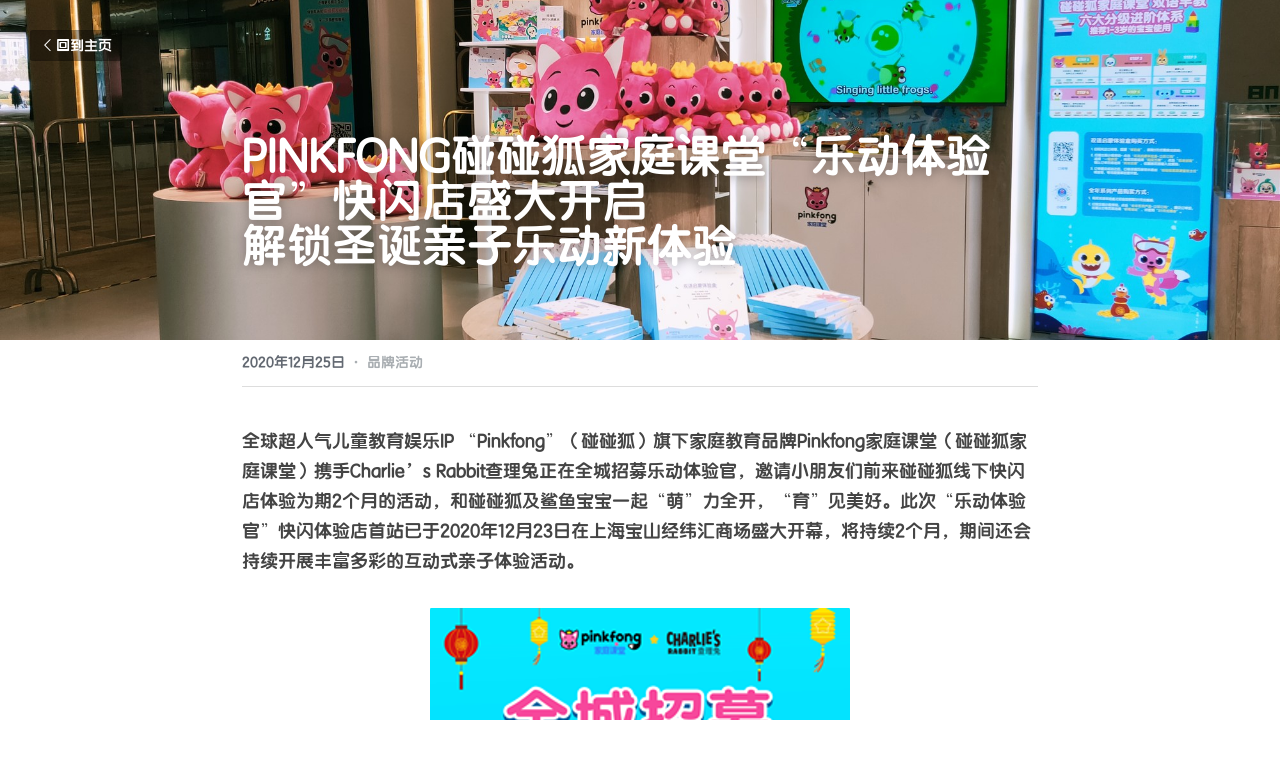

--- FILE ---
content_type: text/html; charset=utf-8
request_url: https://www.pinkfonghomeschool.cn/blog/pinkfong
body_size: 45922
content:
<!-- Powered by Sxl.cn 4 (1) Jan 16, 2026 at 22:31-->
<!DOCTYPE html>
<html itemscope itemtype='http://schema.org/WebPage' lang='zh-CN' xmlns:og='http://ogp.me/ns#' xmlns='http://www.w3.org/1999/xhtml'>
<head>
<title>PINKFONG碰碰狐家庭课堂“乐动体验官”快闪店盛大开启 解锁圣诞亲子乐动新体验 - 品牌活动</title>
<meta content='text/html; charset=UTF-8' http-equiv='Content-Type'>
<meta content='width=device-width,initial-scale=1.0,user-scalable=yes,minimum-scale=1.0,maximum-scale=3.0' id='viewport' name='viewport'>
<meta content='全球超人气儿童教育娱乐IP “Pinkfong”（碰碰狐）旗下家庭教育品牌Pinkfong家庭课堂（碰碰狐家庭课堂）携手Charlie’s Rabbit查理兔正在全城招募乐动体验官，邀请小朋友们前来碰碰狐线下快闪店体验为期2个月的活动，和碰碰狐及鲨鱼宝宝一起“萌”力全开，“育”见美好。此次“乐动体验官”快闪体验店首站已于2020年12月23日在上海宝山经纬汇' name='description'>
<meta content='article' property='og:type'>
<meta content='PINKFONG碰碰狐家庭课堂“乐动体验官”快闪店盛大开启 解锁圣诞亲子乐动新体验' property='og:title'>
<meta content='https://www.pinkfonghomeschool.cn/blog/pinkfong' property='og:url'>
<meta content='https://user-assets.sxlcdn.com/images/775195/FtLUaxv6YixUY6XUc1tWUYEtLM98.jpg?imageMogr2/strip/auto-orient/thumbnail/1200x9000&gt;/quality/90!/interlace/1/format/jpeg' property='og:image'>
<meta content='PINKFONG碰碰狐家庭课堂“乐动体验官”快闪店盛大开启 解锁圣诞亲子乐动新体验' property='og:site_name'>
<meta content='全球超人气儿童教育娱乐IP “Pinkfong”（碰碰狐）旗下家庭教育品牌Pinkfong家庭课堂（碰碰狐家庭课堂）携手Charlie’s Rabbit查理兔正在全城招募乐动体验官，邀请小朋友们前来碰碰狐线下快闪店体验为期2个月的活动，和碰碰狐及鲨鱼宝宝一起“萌”力全开，“育”见美好。此次“乐动体验官”快闪体验店首站已于2020年12月23日在上海宝山经纬汇' property='og:description'>
<meta content='PINKFONG碰碰狐家庭课堂“乐动体验官”快闪店盛大开启 解锁圣诞亲子乐动新体验' itemprop='name'>
<meta content='全球超人气儿童教育娱乐IP “Pinkfong”（碰碰狐）旗下家庭教育品牌Pinkfong家庭课堂（碰碰狐家庭课堂）携手Charlie’s Rabbit查理兔正在全城招募乐动体验官，邀请小朋友们前来碰碰狐线下快闪店体验为期2个月的活动，和碰碰狐及鲨鱼宝宝一起“萌”力全开，“育”见美好。此次“乐动体验官”快闪体验店首站已于2020年12月23日在上海宝山经纬汇' itemprop='description'>
<meta content='https://user-assets.sxlcdn.com/images/775195/FtLUaxv6YixUY6XUc1tWUYEtLM98.jpg?imageMogr2/strip/auto-orient/thumbnail/1200x9000&gt;/quality/90!/interlace/1/format/jpeg' itemprop='image'>
<meta content='summary_large_image' name='twitter:card'>
<meta content='PINKFONG碰碰狐家庭课堂“乐动体验官”快闪店盛大开启 解锁圣诞亲子乐动新体验' name='twitter:title'>
<meta content='全球超人气儿童教育娱乐IP “Pinkfong”（碰碰狐）旗下家庭教育品牌Pinkfong家庭课堂（碰碰狐家庭课堂）携手Charlie’s Rabbit查理兔正在全城招募乐动体验官，邀请小朋友们前来碰碰狐线下快闪店体验为期2个月的活动，和碰碰狐及鲨鱼宝宝一起“萌”力全开，“育”见美好。此次“乐动体验官”快闪体验店首站已于2020年12月23日在上海宝山经纬汇' name='twitter:description'>
<meta content='https://user-assets.sxlcdn.com/images/775195/FtLUaxv6YixUY6XUc1tWUYEtLM98.jpg?imageMogr2/strip/auto-orient/thumbnail/1200x9000&gt;/quality/90!/interlace/1/format/jpeg' name='twitter:image'>
<meta name="csrf-param" content="authenticity_token" />
<meta name="csrf-token" content="2MUqzw9RSIQJpe9t68qliQgR8NPG1hmHmx/Cr9RlmMsA9RzMN+IWvWEIGTh31do+vScn7g/vsfKxTXQZEN8BJw==" />
<script>
window.$S={};$S.conf={"SUPPORTED_CURRENCY":[{"code":"USD","symbol":"$","decimal":".","thousand":",","precision":2,"name":"\u7f8e\u91d1"},{"code":"CNY","symbol":"\u00a5","decimal":".","thousand":",","precision":2,"name":"\u4eba\u6c11\u5e01"}],"keenio_collection":"sxl_pageviews","keenio_pbs_impression_collection":"sxl_pbs_impression","keenio_pbs_conversion_collection":"sxl_pbs_conversion","keenio_pageservice_imageshare_collection":"sxl_pageservice_imageshare","keenio_page_socialshare_collection":"sxl_page_socialshare","keenio_page_framing_collection":"sxl_page_framing","keenio_file_download_collection":"sxl_file_download","is_google_analytics_enabled":true,"gdpr_compliance_feature":false,"is_strikingly_analytics_enabled":true,"baidu_xzh_json":null,"isBlog":true};$S.globalConf={"premium_apps":["HtmlApp","EcwidApp","MailChimpApp","CeleryApp","LocuApp"],"environment":"production","env":"production","host_suffix":"sxl.cn","asset_url":"https:\/\/static-assets.sxlcdn.com","support_url":"http:\/\/help.sxl.cn","sxl_font_api_url":"https:\/\/static-fonts-css.sxlcdn.com","locale":"zh-CN","enable_live_chat":true,"s_in_china":false,"browser_locale":null,"is_sxl":true,"is_rtl":false,"google":{"recaptcha_v2_client_key":"6LfoDOAcAAAAAC8ug-1lghZX4eT5plagLN89QFcL","recaptcha_v2_invisible_client_key":"6LeyqBYdAAAAAFSPQEIQ-Ok7iovzAZqmiaMdaVPC"},"hcaptcha":{"hcaptcha_checkbox_key":"c3b8a826-9184-4ac4-baf6-79aa0a44649c","hcaptcha_invisible_key":"38305918-555e-419c-8750-571a56748556"},"user_image_cdn":{"qn":"\/\/user-assets.sxlcdn.com","s":"\/\/user-images.strikinglycdn.com"},"user_image_private_cdn":{"qn":"\/\/private-user-assets.sxlcdn.com"},"rollout":{"crm_livechat":false,"google_invisible_recaptcha":true,"enabled_hcaptcha":true,"nav_2021":true,"nav_2021_off":false,"nav_2023":true,"new_blog_layout":true,"pbs_i18n":false},"GROWINGIO_API_KEY":"9cd75b795e61ba6f","BAIDU_API_KEY":"91668c5f1b9f09ec14d36942ae04547c","SEGMENTIO_API_KEY":"xPBGAXEVKOJ7HnZa3w51Q8Mw4plpF7vf","FACEBOOK_APP_ID":null,"WECHAT_APP_ID":"wxaaff643af53f8730","KEEN_IO_PROJECT_ID":"56419d00672e6c7537838ab6","KEEN_IO_WRITE_KEY":"[base64]","CLOUDINARY_CLOUD_NAME":"hrscywv4p","CLOUDINARY_PRESET":"oxbxiyxl","BUGSNAG_FE_API_KEY":"cf8e2180a0db46c07513344d03eee748","BUGSNAG_FE_JS_RELEASE_STAGE":"production","WEB_PUSH_PUB_KEY":null};$S.miniProgramAppType=null;$S.blogPostData={"blogPostMeta":{"id":4582014,"state":"published","pinned":false,"notified":false,"createdAt":"2021-01-17T21:42:50.303-08:00","publishedAt":"2020-12-24T21:42:50.000-08:00","publicUrl":"https:\/\/www.pinkfonghomeschool.cn\/blog\/pinkfong","customSlug":null,"editCount":41,"publishedEditCount":38,"mode":"show","role":null,"reviewState":null,"needReview":false,"censorshipResult":null,"reviewUpdatedAt":null,"scheduledPublishAt":null,"scheduledPublishAtUtcTime":null,"scheduledTimeZone":null,"postedToWechat":false,"tags":["品牌活动"],"categories":[{"id":2069,"name":"\u54c1\u724c\u6d3b\u52a8"}],"socialMediaConfig":{"url":"https:\/\/www.pinkfonghomeschool.cn\/blog\/pinkfong","title":"PINKFONG\u78b0\u78b0\u72d0\u5bb6\u5ead\u8bfe\u5802\u201c\u4e50\u52a8\u4f53\u9a8c\u5b98\u201d\u5feb\u95ea\u5e97\u76db\u5927\u5f00\u542f \u89e3\u9501\u5723\u8bde\u4eb2\u5b50\u4e50\u52a8\u65b0\u4f53\u9a8c","image":"https:\/\/user-assets.sxlcdn.com\/images\/775195\/FtLUaxv6YixUY6XUc1tWUYEtLM98.jpg?imageMogr2\/strip\/auto-orient\/thumbnail\/1200x9000\u003e\/quality\/90!\/interlace\/1\/format\/jpeg","description":"\u5168\u7403\u8d85\u4eba\u6c14\u513f\u7ae5\u6559\u80b2\u5a31\u4e50IP \u201cPinkfong\u201d\uff08\u78b0\u78b0\u72d0\uff09\u65d7\u4e0b\u5bb6\u5ead\u6559\u80b2\u54c1\u724cPinkfong\u5bb6\u5ead\u8bfe\u5802\uff08\u78b0\u78b0\u72d0\u5bb6\u5ead\u8bfe\u5802\uff09\u643a\u624bCharlie\u2019s Rabbit\u67e5\u7406\u5154\u6b63\u5728\u5168\u57ce\u62db\u52df\u4e50\u52a8\u4f53\u9a8c\u5b98\uff0c\u9080\u8bf7\u5c0f\u670b\u53cb\u4eec\u524d\u6765\u78b0\u78b0\u72d0\u7ebf\u4e0b\u5feb\u95ea\u5e97\u4f53\u9a8c\u4e3a\u671f2\u4e2a\u6708\u7684\u6d3b\u52a8\uff0c\u548c\u78b0\u78b0\u72d0\u53ca\u9ca8\u9c7c\u5b9d\u5b9d\u4e00\u8d77\u201c\u840c\u201d\u529b\u5168\u5f00\uff0c\u201c\u80b2\u201d\u89c1\u7f8e\u597d\u3002\u6b64\u6b21\u201c\u4e50\u52a8\u4f53\u9a8c\u5b98\u201d\u5feb\u95ea\u4f53\u9a8c\u5e97\u9996\u7ad9\u5df2\u4e8e2020\u5e7412\u670823\u65e5\u5728\u4e0a\u6d77\u5b9d\u5c71\u7ecf\u7eac\u6c47\u5546\u573a\u76db\u5927\u5f00\u5e55\uff0c\u5c06\u6301\u7eed2\u4e2a\u6708\uff0c\u671f\u95f4\u8fd8\u4f1a\u6301\u7eed\u5f00\u5c55\u4e30\u5bcc\u591a\u5f69\u7684\u4e92\u52a8\u5f0f\u4eb2\u5b50\u4f53\u9a8c\u6d3b\u52a8\u3002 \u201c\u4e50\u52a8\u4f53\u9a8c\u5b98\u201d\u7ebf\u4e0b\u5feb\u95ea\u5e97 \u5f00\u542f\u9996\u65e5\u4eba\u6f6e\u5982\u6d8c...","fbAppId":null},"nextBlogPostTitle":"\u5b9d\u5b9d1\u5c81\u5c31\u80fd\u559d\u725b\u5976\u4e86\uff1f\u771f\u7684\u5b89\u5168\u5417\uff1f","nextBlogPostRelativeUrl":"\/blog\/1","nextBlogPostId":4581948,"prevBlogPostTitle":"\u53cc\u80de\u80ce\u51fa\u751f\u540e\uff0c\u4ed6\u53d1\u4e86\u4e00\u6761\u6c38\u65e0\u56de\u590d\u7684\u77ed\u4fe1\uff0c\u611f\u52a8\u4e86\u6570\u4ebf\u4eba\u3002","prevBlogPostRelativeUrl":"\/blog\/626ac063c62","prevBlogPostId":4582065},"pageMeta":{"blogSettings":{"previewLayout":1,"mailchimpCode":null,"hasSubscriptionCode":false,"hasSubscriptionCodeBefore":null,"showMorePostsWith":null,"usedDisqusCommentsBefore":null,"showRss":null,"showMip":null,"enableComments":null,"lastReadCommentsAt":null,"showAmp":null,"reviewNumber":null,"commentsRequireApproval":null,"showSubscriptionForm":null,"showSubscriptionsTab":null,"headerCustomCode":null,"footerCustomCode":null,"shortcuts":[],"shortcutsOrder":{},"banner":[],"previewNumber":null,"wechatMomentEnabled":null,"category_order":{},"showNav":null,"hideNewBlogTips":true,"positiveOrder":true},"isPro":true,"isV4":true,"forcedLocale":"zh-CN","userId":775195,"membership":"sxlpro","theme":{"id":10,"css_file":"themes/bright/main","color_list":"","created_at":"2015-12-25T04:20:53.949-08:00","updated_at":"2018-04-10T19:05:32.984-07:00","display_name":"Bright","default_slide_list":"","navbar_file":"bright/navbar","footer_file":"bright/footer","name":"bright","thumb_image":"themes/bright/icon.jpg","use_background_image":false,"demo_page_id":null,"type_mask":1,"data_page_id":null,"is_new":false,"priority":0,"header_file":"bright/header","data":"{\"menu\":{\"type\":\"Menu\",\"components\":{\"logo\":{\"type\":\"Image\",\"image_type\":\"small\",\"url\":\"/images/themes/bright/alcohoot.png\"},\"title\":{\"type\":\"RichText\",\"value\":\"Title Text\",\"text_type\":\"title\"},\"subtitle\":{\"type\":\"RichText\",\"value\":\"Title Text\",\"text_type\":\"heading\"}}}}","name_with_v4_fallback":"bright"},"permalink":"pinkfonghomeschool","subscriptionPlan":"sxlpro_yearly","subscriptionPeriod":"yearly","isOnTrial":false,"customColors":{"type":"CustomColors","id":"f_b3554623-4fb0-40ad-b8a7-5efcf43fa9e2","defaultValue":null,"active":true,"highlight1":"#e07090","highlight2":"#fae7e9"},"animations":{"type":"Animations","id":"f_fccaac14-6a88-4ebf-ae8d-45c7b488346c","defaultValue":null,"page_scroll":"slide_in","background":"parallax","image_link_hover":"none"},"s5Theme":{"type":"Theme","id":"f_dc152431-1b6c-48b7-a950-52e63abf0072","version":"10","nav":{"type":"NavTheme","id":"f_408ac68f-7d43-4e83-a639-bf4a3d724168","name":"topBar","layout":"a","padding":"medium","sidebarWidth":"small","topContentWidth":"full","horizontalContentAlignment":"left","verticalContentAlignment":"top","fontSize":"medium","backgroundColor1":"#dddddd","highlightColor":null,"presetColorName":"transparent","isTransparent":true,"isSticky":true,"showSocialMedia":false,"socialMedia":[{"type":"LinkedIn","id":"7dba9170-9573-11ed-8b90-4f4dbc06fcf8","url":"","className":"fab fa-linkedin-in","show_button":false},{"type":"SinaWeibo","id":"7dba9171-9573-11ed-8b90-4f4dbc06fcf8","url":"","className":"fab fa-weibo","show_button":false},{"type":"WeChat","id":"7dba9172-9573-11ed-8b90-4f4dbc06fcf8","url":"","className":"fab fa-weixin","show_button":false},{"type":"DouYin","id":"7dba9173-9573-11ed-8b90-4f4dbc06fcf8","url":"","className":"fab fa-tiktok","show_button":false},{"type":"YouKu","id":"7dba9174-9573-11ed-8b90-4f4dbc06fcf8","url":"","className":"fas fa-link","show_button":false},{"type":"Bilibili","id":"7dba9175-9573-11ed-8b90-4f4dbc06fcf8","url":"","className":"fas fa-link","show_button":false},{"type":"TencentVideo","id":"7dba9176-9573-11ed-8b90-4f4dbc06fcf8","url":"","className":"fas fa-link","show_button":false},{"type":"TieBa","id":"7dba9177-9573-11ed-8b90-4f4dbc06fcf8","url":"","className":"fas fa-link","show_button":false}]},"section":{"type":"SectionTheme","id":"f_44a879d1-6a22-4fbc-8eaa-c1f7044359bb","padding":"normal","contentWidth":"full","contentAlignment":"center","baseFontSize":null,"titleFontSize":null,"subtitleFontSize":null,"itemTitleFontSize":null,"itemSubtitleFontSize":null,"textHighlightColor":null,"baseColor":null,"titleColor":null,"subtitleColor":null,"itemTitleColor":null,"itemSubtitleColor":null,"textHighlightSelection":{"type":"TextHighlightSelection","id":"f_2ff6d6ba-85ec-4373-8c4b-6719b975cb8d","title":false,"subtitle":true,"itemTitle":false,"itemSubtitle":true}},"firstSection":{"type":"FirstSectionTheme","id":"f_b01240c3-28f6-471c-9105-9d35dc874673","height":"normal","shape":"none"},"button":{"type":"ButtonTheme","id":"f_c252cd5e-ce35-4a10-a007-218d09a24e91","backgroundColor":"#000000","shape":"square","fill":"solid"}},"id":12073625,"headingFont":"fzy4jw--gb1-0","titleFont":"fzy4jw--gb1-0","bodyFont":"fzy4jw--gb1-0","usedWebFontsNormalized":"Roboto+Condensed:300,700","showAmp":null,"subscribersCount":0,"templateVariation":"","showStrikinglyLogo":false,"multiPage":true,"sectionLayout":"one-smallCircle-none-none","siteName":"\u78b0\u78b0\u72d0\u5bb6\u5ead\u8bfe\u5802\u5b98\u7f51","siteRollouts":{"custom_code":true,"pro_sections":true,"pro_apps":true,"custom_form":false,"new_settings_dialog_feature":true,"google_analytics":true,"strikingly_analytics":true,"popup":null,"sections_name_sync":true,"membership_feature":false},"pageCustomDomain":"www.pinkfonghomeschool.cn","pagePublicUrl":"https:\/\/www.pinkfonghomeschool.cn\/","googleAnalyticsTracker":"","googleAnalyticsType":"universal","facebookPixelId":null,"gaTrackingId":"UA-25124444-14","errorceptionKey":"\"56557d16455c179b7c00004f\"","keenioProjectId":"56419d00672e6c7537838ab6","keenioWriteKey":"[base64]","wechatMpAccountId":null,"blogSubscriptionUrl":"\/show_iframe_component\/1020137","chatSettings":null,"showNav":null,"hideNewBlogTips":true,"connectedSites":[],"enableFixedTextColor":false,"enableFixedTextColorRemaining":false,"enableFixedTextColorHasBgColor":false,"enableFixedGallerySectionRtlStyle":false,"enableFixedNavHorizontalAlign":false,"enableSectionSmartBinding":false,"enableFixedSectionContentStyle20251020":false,"enableNewLumaVersion":false,"enableFixedNavSpecialLogicColor":false},"content":{"type":"Blog.BlogData","id":"f_8769eb1f-bf55-4cc9-a493-47c34b3b5054","defaultValue":null,"showComments":true,"showShareButtons":null,"header":{"type":"Blog.Header","id":"f_c30bd527-3474-42dc-b459-db8b40cb42c3","defaultValue":null,"title":{"type":"Blog.Text","id":"f_a94bf159-66c5-46e4-bc53-db0cf3ad7aaa","defaultValue":false,"value":"\u003cp\u003ePINKFONG\u78b0\u78b0\u72d0\u5bb6\u5ead\u8bfe\u5802\u201c\u4e50\u52a8\u4f53\u9a8c\u5b98\u201d\u5feb\u95ea\u5e97\u76db\u5927\u5f00\u542f\u003c\/p\u003e\u003cp\u003e\u89e3\u9501\u5723\u8bde\u4eb2\u5b50\u4e50\u52a8\u65b0\u4f53\u9a8c\u003c\/p\u003e","backupValue":null,"version":1},"subTitle":{"type":"Blog.Text","id":"f_ed9948b1-0e10-4cb3-a72e-416b6bb67974","defaultValue":null,"value":"","backupValue":null,"version":null},"backgroundImage":{"type":"Blog.BackgroundImage","id":"f_db4a6ca2-4752-40e8-887c-e6b3386fa4e6","defaultValue":false,"url":"!","textColor":"light","backgroundVariation":null,"sizing":"cover","userClassName":null,"linkUrl":null,"linkTarget":null,"videoUrl":null,"videoHtml":"","storageKey":"images\/775195\/FtLUaxv6YixUY6XUc1tWUYEtLM98.jpg","storage":"qn","format":"jpeg","h":3456,"w":4608,"s":3558744,"useImage":true,"noCompression":null,"focus":null,"backgroundColor":{},"linkInputEnabled":null,"descriptionInputEnabled":null}},"footer":{"type":"Blog.Footer","id":"f_089ce691-4c81-445c-99d5-ace08435fcb7","defaultValue":null,"comment":{"type":"Blog.Comment","id":"f_a85eabb3-b437-4f84-82a3-41c3f93e6838","defaultValue":null,"shortName":""},"shareButtons":{"type":"Blog.ShareButtons","id":"f_434775ec-1b85-4b8b-a778-a3e04760edd5","defaultValue":false,"list_type":"link","button_list":[{"type":"LinkedIn","id":"f_50b26f26-648f-4f98-9b85-c1f6b8842ce4","defaultValue":null,"url":"","link_url":null,"share_text":null,"show_button":true},{"type":"SinaWeibo","id":"f_09a43cff-1ff4-464a-b0be-9a81fc75f4e7","defaultValue":null,"url":"","link_url":null,"share_text":null,"show_button":true}]}},"sections":[{"type":"Blog.Section","id":"f_25071508-d57b-4714-863a-0c200175815d","defaultValue":null,"component":{"type":"RichText","id":"f_77ba0907-0016-4c9a-954d-58ed6e6924ba","defaultValue":false,"value":"\u003cp\u003e\u5168\u7403\u8d85\u4eba\u6c14\u513f\u7ae5\u6559\u80b2\u5a31\u4e50IP \u201cPinkfong\u201d\uff08\u78b0\u78b0\u72d0\uff09\u65d7\u4e0b\u5bb6\u5ead\u6559\u80b2\u54c1\u724cPinkfong\u5bb6\u5ead\u8bfe\u5802\uff08\u78b0\u78b0\u72d0\u5bb6\u5ead\u8bfe\u5802\uff09\u643a\u624bCharlie\u2019s Rabbit\u67e5\u7406\u5154\u6b63\u5728\u5168\u57ce\u62db\u52df\u4e50\u52a8\u4f53\u9a8c\u5b98\uff0c\u9080\u8bf7\u5c0f\u670b\u53cb\u4eec\u524d\u6765\u78b0\u78b0\u72d0\u7ebf\u4e0b\u5feb\u95ea\u5e97\u4f53\u9a8c\u4e3a\u671f2\u4e2a\u6708\u7684\u6d3b\u52a8\uff0c\u548c\u78b0\u78b0\u72d0\u53ca\u9ca8\u9c7c\u5b9d\u5b9d\u4e00\u8d77\u201c\u840c\u201d\u529b\u5168\u5f00\uff0c\u201c\u80b2\u201d\u89c1\u7f8e\u597d\u3002\u6b64\u6b21\u201c\u4e50\u52a8\u4f53\u9a8c\u5b98\u201d\u5feb\u95ea\u4f53\u9a8c\u5e97\u9996\u7ad9\u5df2\u4e8e2020\u5e7412\u670823\u65e5\u5728\u4e0a\u6d77\u5b9d\u5c71\u7ecf\u7eac\u6c47\u5546\u573a\u76db\u5927\u5f00\u5e55\uff0c\u5c06\u6301\u7eed2\u4e2a\u6708\uff0c\u671f\u95f4\u8fd8\u4f1a\u6301\u7eed\u5f00\u5c55\u4e30\u5bcc\u591a\u5f69\u7684\u4e92\u52a8\u5f0f\u4eb2\u5b50\u4f53\u9a8c\u6d3b\u52a8\u3002\u003c\/p\u003e","backupValue":null,"version":1}},{"type":"Blog.Section","id":"f_1944d1f3-3850-4ae9-950b-0670e676a7c1","defaultValue":null,"component":{"type":"Image","id":"f_4e1ddc4a-4f91-46c2-b7e5-49ccae3b60ff","defaultValue":null,"link_url":"","thumb_url":"!","url":"!","caption":"","description":"","storageKey":"images\/785845\/FqY8hHRQxq8_eVdhThetBLRCRGLc.png","storage":"qn","storagePrefix":null,"format":"png","h":749,"w":420,"s":364194,"new_target":true,"noCompression":null,"cropMode":null,"focus":{}}},{"type":"Blog.Section","id":"f_047aecec-8d38-46b4-b6b5-aa77022cffb9","defaultValue":null,"component":{"type":"Blog.Title","id":"f_6257928d-5793-459f-a49b-0822bcd0919b","defaultValue":false,"value":"\u003cp\u003e\u201c\u4e50\u52a8\u4f53\u9a8c\u5b98\u201d\u7ebf\u4e0b\u5feb\u95ea\u5e97 \u5f00\u542f\u9996\u65e5\u4eba\u6f6e\u5982\u6d8c\u003c\/p\u003e","backupValue":null,"version":1}},{"type":"Blog.Section","id":"f_9030322d-69cd-48d1-8edd-a41afb54d402","defaultValue":null,"component":{"type":"RichText","id":"f_2248087c-946a-4f99-9914-4238a5616801","defaultValue":false,"value":"\u003cp\u003e\u201c\u4e50\u52a8\u4f53\u9a8c\u5b98\u201d\u7ebf\u4e0b\u5feb\u95ea\u5e97\u5728\u5e73\u5b89\u591c\u524d\u4e00\u65e5\u6084\u7136\u5165\u9a7b\u5b9d\u5c71\u7ecf\u7eac\u6c47\u5546\u573a\uff0c\u4e14\u4f4d\u4e8e\u7ecf\u7eac\u6c47\u5546\u573a\u5357\u5165\u53e3\u4e2d\u5fc3\u901a\u9053\u5904\u7684\u4f18\u8d8a\u4f4d\u7f6e\u3002\u840c\u5a03\u53ca\u7236\u6bcd\u8fdb\u5165\u5546\u573a\u5c31\u80fd\u7acb\u9a6c\u88ab\u4ee5\u7c89\u7ea2\u7c89\u84dd\u4ee5\u53ca\u767d\u8272\u4e3a\u4e3b\u8272\u8c03\u7684\u73b0\u573a\u5438\u5f15\u5e76\u9a7b\u8db3\u3002\u78b0\u78b0\u72d0\u548c\u9ca8\u9c7c\u5b9d\u5b9d\u6807\u5fd7\u6027\u7684\u5143\u7d20\u3001\u5de8\u578bLED\u5c4f\u5e55\u3001\u5145\u6ee1\u5f8b\u52a8\u7684\u97f3\u4e50\u3001\u6d0b\u6ea2\u7740\u6d53\u90c1\u8282\u65e5\u6c1b\u56f4\u7684\u540a\u65d7\u5c06\u5feb\u95ea\u5e97\u70b9\u7f00\u6210\u4e86\u5145\u6ee1\u7ae5\u8da3\u3001\u5bcc\u6709\u6d3b\u529b\u7684\u6b22\u4e50\u5c0f\u5929\u5730\u3002\u003c\/p\u003e","backupValue":null,"version":1}},{"type":"Blog.Section","id":"f_a33b082e-69b4-4f7c-b698-8928a9b47210","defaultValue":null,"component":{"type":"Image","id":"f_a96d433a-6f9d-46c9-9cbb-eec2e6b55276","defaultValue":null,"link_url":"","thumb_url":"!","url":"!","caption":"","description":"","storageKey":"images\/785845\/FpQ7p1Ii4VfMqt-cO9mvfQ7LNpYA.jpg","storage":"qn","storagePrefix":null,"format":"jpeg","h":794,"w":1200,"s":352174,"new_target":true,"noCompression":null,"cropMode":null,"focus":{}}},{"type":"Blog.Section","id":"f_5b277809-6704-420f-b7c2-31c01e43e81e","defaultValue":null,"component":{"type":"RichText","id":"f_cce3d352-4b2c-47b2-b7c6-7be2bfb9dde6","defaultValue":false,"value":"\u003cp\u003e\u672c\u6b21\u7ebf\u4e0b\u4e3b\u9898\u5feb\u95ea\u5e97\u5907\u53d7\u5173\u6ce8\uff0c\u5f00\u4e1a\u7b2c\u4e00\u5929\u4eba\u6f6e\u5982\u6d8c\uff0c\u4f17\u591a\u78b0\u78b0\u72d0\u548c\u9ca8\u9c7c\u5b9d\u5b9d\u7684\u5c0f\u7c89\u4e1d\u6155\u540d\u524d\u6765\u3002\u73b0\u573a\u6700\u5438\u5f15\u4eba\u7684\u5f53\u5c5e\u78b0\u78b0\u72d0\u5bb6\u5ead\u8bfe\u5802\u4ea7\u54c1\u533a\uff0c\u7433\u7405\u6ee1\u76ee\u7684\u7ed8\u672c\u3001\u8d34\u7eb8\u3001\u6559\u6750\u3001\u73a9\u5177\u914d\u4e0a\u7cbe\u7f8e\u7684\u5468\u8fb9\u4ea7\u54c1\uff0c\u52a0\u4e0a\u8d85\u503c\u4f18\u60e0\u7684\u4f53\u9a8c\u76d2\u793c\u5305\uff0c\u9664\u53d7\u5230\u4e86\u78b0\u78b0\u72d0\u5c0f\u7c89\u4e1d\u7684\u70ed\u60c5\u6b22\u8fce\u5916\uff0c\u66f4\u5438\u5f15\u4e86\u4e0d\u5c11\u8def\u8fc7\u884c\u4eba\u7684\u773c\u7403\uff0c\u7eb7\u7eb7\u8fdb\u5e97\u4f53\u9a8c\u5bd3\u6559\u4e8e\u4e50\u7684\u65e9\u6559\u8bfe\u7a0b\u3002\u003c\/p\u003e","backupValue":null,"version":1}},{"type":"Blog.Section","id":"f_49e9289c-bcd8-4697-be9f-ec42f5006ed0","defaultValue":null,"component":{"type":"Image","id":"f_82ba022a-5aba-40a2-9e04-949eef2888db","defaultValue":null,"link_url":"","thumb_url":"!","url":"!","caption":"","description":"","storageKey":"images\/785845\/Fl4e9_TenOYl_ZBw5xF60upMcjfR.jpg","storage":"qn","storagePrefix":null,"format":"jpeg","h":901,"w":1200,"s":413948,"new_target":true,"noCompression":null,"cropMode":null,"focus":{}}},{"type":"Blog.Section","id":"f_a4a4ba0e-2c92-4da9-be31-eaa58397811e","defaultValue":null,"component":{"type":"Blog.Title","id":"f_166a2e15-6825-4db9-ab91-2ea4b32b35ff","defaultValue":false,"value":"\u003cp\u003e\u8d85\u4eba\u6c14IP\u7a7a\u964d\u5b9d\u5c71\u7ecf\u7eac\u6c47 \u4e0e\u840c\u5a03\u4e00\u8d77\u5ea6\u8fc7\u96be\u5fd8\u7684\u5723\u8bde\u8282\u003c\/p\u003e","backupValue":null,"version":1}},{"type":"Blog.Section","id":"f_e1ab1583-388f-4ccf-aaa1-43ecb41a4f9a","defaultValue":null,"component":{"type":"RichText","id":"f_c10f397f-cf85-411b-aab0-c9f7752c808f","defaultValue":false,"value":"\u003cp\u003e\u5723\u8bde\u8282\u4e0d\u4ec5\u662f\u5927\u4eba\u4eec\u7684\u72c2\u6b22\u65e5\uff0c\u66f4\u662f\u5c0f\u670b\u53cb\u7684\u72c2\u6b22\u65e5\u3002\u4e3a\u4e86\u80fd\u7ed9\u4e0a\u6d77\u7684\u5c0f\u670b\u53cb\u4eec\u5e26\u6765\u4e00\u4e2a\u66f4\u52a0\u96be\u5fd8\u7684\u5723\u8bde\u8282\uff0c24\u65e5\u5e73\u5b89\u591c\u4ee5\u53ca25\u65e5\u5723\u8bde\u8282\u5f53\u65e5\uff0c\u8d85\u4eba\u6c14\u5361\u901a\u78b0\u78b0\u72d0\u548c\u9ca8\u9c7c\u5b9d\u5b9d\u7279\u610f\u524d\u5f80\u5b9d\u5c71\u7ecf\u7eac\u6c47\u4e0e\u4e0a\u6d77\u7684\u5c0f\u670b\u53cb\u4eec\u76f8\u89c1\uff0c\u5728\u6d3b\u52a8\u73b0\u573a\u53d7\u5230\u4e86\u840c\u5a03\u4eec\u7684\u70ed\u70c8\u6b22\u8fce\u3002\u003c\/p\u003e\u003cp\u003e\u6d3b\u52a8\u73b0\u573a\u5206\u522b\u8bbe\u7f6e\u4e86\u78b0\u78b0\u72d0\u6d82\u9e26\u5c0f\u5929\u5730\u3001\u4e50\u52a8\u4f53\u9a8c\u5b98\u5927\u821e\u53f0\u3001\u78b0\u78b0\u72d0\u9ca8\u9c7c\u5b9d\u5b9d\u62b1\u62b1\u4f1a\u3001\u78b0\u78b0\u72d0\u5e78\u8fd0\u7cbe\u7075\u7403\u7b49\u4e0d\u540c\u4e3b\u9898\u533a\u57df\u3002\u6765\u5230\u78b0\u78b0\u72d0\u5feb\u95ea\u5e97\u5185\u7684\u840c\u5a03\u53ca\u7236\u6bcd\u4e0d\u4ec5\u53ef\u4ee5\u548c\u559c\u7231\u7684\u78b0\u78b0\u72d0\u4e0e\u9ca8\u9c7c\u5b9d\u5b9d\u4eb2\u5bc6\u5408\u5f71\uff0c\u8fd8\u53ef\u4ee5\u4e70\u5230\u78b0\u78b0\u72d0\u6b63\u7248\u516c\u4ed4\u53ca\u5404\u79cd\u76f8\u5173\u5468\u8fb9\u4ea7\u54c1\uff0c\u66f4\u80fd\u4eb2\u8eab\u4f53\u9a8c\u5230\u78b0\u78b0\u72d0\u5bb6\u5ead\u8bfe\u5802\u7ebf\u4e0a\u7ebf\u4e0b\u8d85\u5f3a\u8054\u52a8\u7684\u8da3\u5473\u5b66\u4e60\u5185\u5bb9\u3002\u003c\/p\u003e","backupValue":null,"version":1}},{"type":"Blog.Section","id":"f_a335840b-1153-4062-aa12-40a8e0e275f3","defaultValue":null,"component":{"type":"Image","id":"f_f54ad72c-e020-40d1-b452-df0b237ad7ae","defaultValue":null,"link_url":"","thumb_url":"!","url":"!","caption":"","description":"","storageKey":"images\/785845\/FmCefi2T6pJJCD5F1gULMyY-fUYs.jpg","storage":"qn","storagePrefix":null,"format":"jpeg","h":900,"w":1200,"s":340366,"new_target":true,"noCompression":null,"cropMode":null,"focus":{}}},{"type":"Blog.Section","id":"f_2e1a490c-9c73-421d-8825-69f1823801bd","defaultValue":null,"component":{"type":"RichText","id":"f_b360bb04-f286-4003-bd64-6e4a1622c63d","defaultValue":false,"value":"\u003cp\u003e12\u670824\u65e5\u53ca25\u65e5\u665a\uff0c\u78b0\u78b0\u72d0\u548c\u9ca8\u9c7c\u5b9d\u5b9d\u6084\u6084\u6765\u5230\u840c\u5a03\u8eab\u8fb9\uff0c\u4e3a\u5b9d\u8d1d\u4eec\u9001\u4e0a\u4e86\u8d85\u6696\u5fc3\u7684\u62b1\u62b1\u60ca\u559c\uff0c\u5f15\u5f97\u65e0\u6570\u5c0f\u7c89\u4e1d\u6b22\u547c\u96c0\u8dc3\u3002\u6b64\u5916\uff0c\u6d3b\u52a8\u73b0\u573a\u8fd8\u9080\u8bf7\u4e86\u5c0f\u670b\u53cb\u4eec\u4e00\u8d77\u4e0a\u53f0\u8df3\u821e\uff0c\u4e0e\u78b0\u78b0\u72d0\u548c\u9ca8\u9c7c\u5b9d\u5b9d\u5171\u540c\u8fdb\u884c\u98ce\u9761\u5168\u7403\u7684\u300aBaby Shark Dance\u300b\u548c\u300a\u5b66\u6050\u9f99\u505a\u300b\u821e\u8e48\u8868\u6f14\uff0c\u671f\u95f4\u8fd8\u5e26\u6765\u4e86\u5723\u8bde\u7279\u522b\u7248\u6b4c\u66f2\u300aMerry Twistmas Pinkfong\u300b\u7684\u821e\u8e48\u8868\u6f14\u3002\u89c1\u5230\u53f0\u4e0a\u6d3b\u6cfc\u53ef\u7231\u7684\u840c\u5a03\uff0c\u53f0\u4e0b\u7684\u5b69\u5b50\u5bb6\u957f\u4eec\u4ea6\u88ab\u73b0\u573a\u5145\u6ee1\u8282\u594f\u5f8b\u52a8\u548c\u7ae5\u8da3\u7684\u6c1b\u56f4\u6240\u611f\u67d3\uff0c\u7eb7\u7eb7\u968f\u7740\u97f3\u4e50\u4e00\u8d77\u5f8b\u52a8\uff0c\u73b0\u573a\u6c1b\u56f4\u5f02\u5e38\u706b\u7206\uff01\u9664\u4e86\u7cbe\u5f69\u7684\u5723\u8bde\u6d3b\u52a8\u591c\u4ee5\u5916\uff0c\u4e4b\u540e\u8fd8\u5c06\u6709\u4e0e\u5143\u65e6\u3001\u65b0\u5e74\u76f8\u5173\u7684\u4e30\u5bcc\u6d3b\u52a8\u7b49\u5f85\u5404\u4f4d\u4f53\u9a8c\u5b98\u5c0f\u670b\u53cb\u518d\u6b21\u6765\u73b0\u573a\u8fdb\u884c\u89e3\u9501\u4f53\u9a8c\uff0c\u656c\u8bf7\u671f\u5f85\u3002\u003c\/p\u003e","backupValue":null,"version":1}},{"type":"Blog.Section","id":"f_5d70fd98-3424-4f15-a8fb-079bb50db261","defaultValue":null,"component":{"type":"Image","id":"f_77ba236c-affc-46af-9214-5b4e7d1845a6","defaultValue":null,"link_url":"","thumb_url":"!","url":"!","caption":"","description":"","storageKey":"images\/785845\/Fs3bh9LXHVY5J90754uswfF_vXYB.jpg","storage":"qn","storagePrefix":null,"format":"jpeg","h":900,"w":1200,"s":255696,"new_target":true,"noCompression":null,"cropMode":null,"focus":{}}},{"type":"Blog.Section","id":"f_980c9830-9e53-46f9-9cc1-7f6607615090","defaultValue":null,"component":{"type":"Image","id":"f_1f1a0d6d-fb04-4751-bca3-66eedae70e1e","defaultValue":null,"link_url":"","thumb_url":"!","url":"!","caption":"","description":"","storageKey":"images\/785845\/FuQ4qv3qE0r1S7W-lzEwj2l6NpjF.jpg","storage":"qn","storagePrefix":null,"format":"jpeg","h":900,"w":1200,"s":286124,"new_target":true,"noCompression":null,"cropMode":null,"focus":{}}},{"type":"Blog.Section","id":"f_7b89e12a-7b6c-4dd9-9d02-c20452ad8726","defaultValue":null,"component":{"type":"RichText","id":"f_abd424df-fdbb-4513-976f-57089b7d8659","defaultValue":false,"value":"\u003cp\u003e\u5728\u6d3b\u52a8\u671f\u95f4\uff0c\u73b0\u573a\u8ba2\u8d2d\u78b0\u78b0\u72d0\u5bb6\u5ead\u8bfe\u5802\u5168\u5e74\u7cfb\u5217\u4ea7\u54c1\uff0c\u4e0d\u4ec5\u6709\u8d85\u503c\u4f18\u60e0\uff0c\u8fd8\u53ef\u6709\u673a\u4f1a\u83b7\u5f97\u78b0\u78b0\u72d0\u548c\u9ca8\u9c7c\u5b9d\u5b9d\u4e0a\u95e8\u9001\u8bfe\u7a0b\u7684\u60ca\u559c\u670d\u52a1\uff0c\u7ed9\u5b69\u5b50\u4e00\u4e2a\u96be\u5fd8\u7684\u5feb\u4e50\u5b66\u4e60\u7ecf\u5386\u3002\u76f8\u4fe1\u6df1\u53d7\u5bb6\u957f\u548c\u5b69\u5b50\u4eec\u559c\u7231\u7684\u7c89\u7ea2\u8272\u78b0\u78b0\u72d0\u548c\u9ec4\u8272\u9ca8\u9c7c\u5b9d\u5b9d\u6765\u5230\u5b9d\u5c71\u7ecf\u7eac\u6c47\uff0c\u5fc5\u5b9a\u4f1a\u7ed9\u5927\u5bb6\u5e26\u6765\u66f4\u591a\u597d\u73a9\u6709\u8da3\u7684\u73b0\u573a\u6d3b\u52a8\u3002\u66f4\u591a\u6d3b\u52a8\u8be6\u60c5\uff0c\u8bf7\u5173\u6ce8PINKFONG\u78b0\u78b0\u72d0\u5bb6\u5ead\u8bfe\u5802\u8ba2\u9605\u53f7\uff08pinkfong_homeschool\uff09\u3002\u003c\/p\u003e","backupValue":null,"version":1}},{"type":"Blog.Section","id":"f_6f645dfc-3928-44e3-9e28-63eb3b30094d","defaultValue":null,"component":{"type":"Image","id":"f_2c64b8fe-955b-4a96-8f92-6533b1ffb223","defaultValue":null,"link_url":"","thumb_url":"!","url":"!","caption":"","description":"","storageKey":"images\/785845\/FkmZhpMDsdKWmm7-F5Uy0caqiCwr.jpg","storage":"qn","storagePrefix":null,"format":"jpeg","h":265,"w":1200,"s":69925,"new_target":true,"noCompression":null,"cropMode":null,"focus":{}}},{"type":"Blog.Section","id":"f_f4dd3b73-5593-4bb1-848d-7c757201b64c","defaultValue":null,"component":{"type":"Blog.Title","id":"f_cf240373-e1c9-4ec4-b398-d888afc6b233","defaultValue":false,"value":"\u003cp\u003e\u6d3b\u52a8\u8be6\u60c5\u003c\/p\u003e\u003cp\u003e\u78b0\u78b0\u72d0\u201c\u5168\u57ce\u62db\u52df\u4e50\u52a8\u4f53\u9a8c\u5b98\u201d\u5feb\u95ea\u5e97\u003c\/p\u003e","backupValue":null,"version":1}},{"type":"Blog.Section","id":"f_19a9e44c-b96c-4508-8cbd-79382b7b6da8","defaultValue":null,"component":{"type":"RichText","id":"f_1b6fd56c-0098-4b25-a086-a33fc18601be","defaultValue":false,"value":"\u003cp\u003e\u65f6\u95f4\uff1a2020\u5e7412\u670823\u65e5-2021\u5e742\u670819\u65e5\u003c\/p\u003e\u003cp\u003e\u573a\u5730\uff1a\u5b9d\u5c71\u533a\u7ecf\u7eac\u6c47\u5546\u573a3\u53f7\u697c\u4e00\u5c42\uff08\u5df4\u9ece\u8d1d\u751c\u901a\u9053\u5185\uff09\u003c\/p\u003e\u003cp\u003e*\u4e0a\u6d77\u5e02\u5b9d\u5c71\u533a\u7ecf\u5730\u8def99\u5f04\uff0c7\u53f7\u7ebf\u5357\u9648\u8def1\u53f7\u53e3\u003c\/p\u003e","backupValue":null,"version":1}}]},"settings":{"hideBlogDate":false},"pageMode":null,"pageData":{"type":"Site","id":"f_ef702361-27d4-47ee-949b-560be56b4adb","defaultValue":null,"horizontal":false,"fixedSocialMedia":false,"new_page":true,"showMobileNav":true,"showCookieNotification":false,"useSectionDefaultFormat":true,"showTermsAndConditions":false,"showPrivacyPolicy":false,"activateGDPRCompliance":false,"multi_pages":true,"live_chat":false,"isFullScreenOnlyOneSection":true,"showNav":true,"showFooter":true,"showStrikinglyLogo":false,"showNavigationButtons":false,"showShoppingCartIcon":true,"showButtons":true,"navFont":"","titleFont":"fzy4jw--gb1-0","logoFont":"","bodyFont":"fzy4jw--gb1-0","buttonFont":"fzy4jw--gb1-0","headingFont":"fzy4jw--gb1-0","bodyFontWeight":null,"theme":"fresh","templateVariation":"","templatePreset":"","termsText":null,"privacyPolicyText":null,"fontPreset":"standard","GDPRHtml":null,"pages":[{"type":"Page","id":"f_b3a95e58-ff57-436e-8974-095458cf5644","defaultValue":null,"sections":[{"type":"Slide","id":"f_adc19dac-572d-407d-9ae6-6780a88b61be","defaultValue":null,"template_id":null,"template_name":"title","template_version":null,"components":{"slideSettings":{"type":"SlideSettings","id":"f_ce5ea7c2-5b2b-4c6b-b5f3-fe90e4fc5804","defaultValue":null,"show_nav":true,"show_nav_multi_mode":false,"nameChanged":null,"hidden_section":false,"name":"\u78b0\u78b0\u72d0\u4eb2\u5b50\u542f\u8499\uff08\u539f\u540d\uff1a\u78b0\u78b0\u72d0\u5bb6\u5ead\u8bfe\u5802\uff09","sync_key":null,"layout_variation":"center-subTop-full","display_settings":{},"padding":{},"layout_config":{}},"text1":{"type":"RichText","id":"f_7f7d6d8e-04d8-4ec7-a6d6-16a56143fb5e","defaultValue":false,"alignment":null,"value":"\u003cdiv class=\"s-rich-text-wrapper\" style=\"display: block;\"\u003e\u003cp style=\"font-size: 130%;\"\u003e\u78b0\u78b0\u72d0\u4eb2\u5b50\u542f\u8499\u003c\/p\u003e\u003ch5 class=\"h5Tag\" style=\"font-size: 80%;\"\u003e\uff08\u539f\u540d\uff1a\u78b0\u78b0\u72d0\u5bb6\u5ead\u8bfe\u5802\uff09 \u0026nbsp;\u003c\/h5\u003e\u003c\/div\u003e","backupValue":null,"version":1},"text2":{"type":"RichText","id":"f_713ee97a-f29e-40d8-b32d-b22ec232001c","defaultValue":false,"alignment":null,"value":"\u003cdiv\u003e\u003ch4 class=\"h4Tag\" style=\"font-size:20px;\"\u003e- \u79d1\u5b66\u542f\u8499 \u5e78\u798f\u966a\u4f34 \u53cc\u8bed\u6d78\u6da6 -\u003c\/h4\u003e\u003c\/div\u003e","backupValue":null,"version":1},"text3":{"type":"RichText","id":"f_7cd03ed4-436f-433e-ad03-86e9ab55fc8c","defaultValue":null,"value":"\u590f\u5929\u7684\u98de\u9e1f\uff0c\u98de\u5230\u6211\u7684\u7a97\u524d\u5531\u6b4c\uff0c\u53c8\u98de\u53bb\u4e86\u3002\u79cb\u5929\u7684\u9ec4\u53f6\uff0c\u5b83\u4eec\u6ca1\u6709\u4ec0\u4e48\u53ef\u5531\uff0c\u53ea\u53f9\u606f\u4e00\u58f0\uff0c\u98de\u843d\u5728\u90a3\u91cc\u3002","backupValue":null,"version":null},"media1":{"type":"Media","id":"f_4180ac70-aeda-458a-9d6b-936f066c84c8","defaultValue":null,"video":{"type":"Video","id":"f_53e2ad83-8612-47d6-a2a0-1a0541508912","defaultValue":null,"html":"","url":"http:\/\/vimeo.com\/18150336","thumbnail_url":null,"maxwidth":700,"description":null},"image":{"type":"Image","id":"f_91b353a9-1fb6-4d0e-b9cb-db9ee0316562","defaultValue":true,"link_url":null,"thumb_url":"","url":"","caption":"","description":"","storageKey":null,"storage":null,"storagePrefix":null,"format":null,"h":null,"w":null,"s":null,"new_target":true,"noCompression":null,"cropMode":null,"focus":{}},"current":"image"},"button1":{"type":"Button","id":"f_39366456-16cc-4462-b6f7-000ff98acaaa","defaultValue":false,"text":"","link_type":null,"page_id":null,"section_id":null,"url":"","new_target":false},"background1":{"type":"Background","id":"f_a6962151-764c-4d6f-958e-55a12c2b467d","defaultValue":false,"url":"!","textColor":"overlay","backgroundVariation":"","sizing":"cover","userClassName":"s-bg-white","linkUrl":null,"linkTarget":null,"videoUrl":"","videoHtml":"","storageKey":"images\/775195\/FjfL9HBzfjW4f-LZoGZlWePYXwNp.png","storage":"qn","format":"png","h":900,"w":1600,"s":2062296,"useImage":true,"noCompression":null,"focus":null,"backgroundColor":null}}},{"type":"Slide","id":"f_f233715f-b998-43a5-8d29-ff12f0db0556","defaultValue":true,"template_id":null,"template_name":"media","template_version":null,"components":{"slideSettings":{"type":"SlideSettings","id":"f_93ccf947-e122-428a-ba28-f1fcafe02045","defaultValue":true,"show_nav":true,"show_nav_multi_mode":false,"nameChanged":null,"hidden_section":false,"name":"\u4e13\u4e3a\u4e2d\u56fd\u5bb6\u5ead\u91cf\u8eab\u6253\u9020\u65e9\u6559\u5957\u88c5","sync_key":null,"layout_variation":"media-center-text","display_settings":{},"padding":{},"layout_config":{"isNewMobileLayout":true}}}},{"type":"Slide","id":"f_5116f89e-400a-47c8-a208-8c64d01de8c0","defaultValue":null,"template_id":null,"template_name":"s6_common_section","template_version":"s6","components":{"slideSettings":{"type":"SlideSettings","id":"f_ced67cf8-0d59-4d7f-8755-097866364a42","defaultValue":null,"show_nav":true,"show_nav_multi_mode":null,"nameChanged":true,"hidden_section":false,"name":"\u5206\u9636\u6bb5 \u591a\u6a21\u5f0f \u5f3a\u8054\u52a8","sync_key":null,"layout_variation":null,"display_settings":{},"padding":{},"layout_config":{"content_align":"center","height":"normal","width":"wide"}}}},{"type":"Slide","id":"f_acc25c93-38d9-4650-8f89-60e81511f3a0","defaultValue":null,"template_id":null,"template_name":"slider","template_version":null,"components":{"slideSettings":{"type":"SlideSettings","id":"f_3c8b2927-efa7-477c-85bb-eb587520c74e","defaultValue":null,"show_nav":true,"show_nav_multi_mode":null,"nameChanged":null,"hidden_section":false,"name":"\u521b\u610f\u624b\u5de5","sync_key":null,"layout_variation":"[\"left\",\"left\",\"left\",\"left\",\"left\",\"left\"]","display_settings":{},"padding":{},"layout_config":{}}}},{"type":"Slide","id":"f_1763c6db-6734-49cc-b6a5-0cc4f82daec5","defaultValue":null,"template_id":null,"template_name":"block","template_version":null,"components":{"slideSettings":{"type":"SlideSettings","id":"f_779e3acf-44b4-4f90-b769-407c7da4db52","defaultValue":null,"show_nav":true,"show_nav_multi_mode":null,"nameChanged":null,"hidden_section":false,"name":"\u6211\u4eec\u7684\u7406\u5ff5","sync_key":null,"layout_variation":null,"display_settings":{},"padding":{},"layout_config":{}}}},{"type":"Slide","id":"f_2ef32329-1d44-4c5f-92a3-9015f1a16d97","defaultValue":null,"template_id":null,"template_name":"rows","template_version":null,"components":{"slideSettings":{"type":"SlideSettings","id":"f_08aa4fd7-1321-4e60-8e27-02d2b6b121c7","defaultValue":null,"show_nav":true,"show_nav_multi_mode":null,"nameChanged":null,"hidden_section":false,"name":"\u7528\u6237\u53e3\u7891","sync_key":null,"layout_variation":"row-medium1-text-alt","display_settings":{},"padding":{},"layout_config":{"isNewMobileLayout":true}}}},{"type":"Slide","id":"f_9892fa32-22c3-43fd-b87c-454399b8011f","defaultValue":null,"template_id":null,"template_name":"block","template_version":null,"components":{"slideSettings":{"type":"SlideSettings","id":"f_f089e9a0-e978-42e2-ab5c-33348a03f7dd","defaultValue":null,"show_nav":true,"show_nav_multi_mode":false,"nameChanged":null,"hidden_section":false,"name":"\u81ea\u5b9a\u4e49","sync_key":null,"layout_variation":null,"display_settings":{},"padding":{},"layout_config":{}}}}],"title":"\u78b0\u78b0\u72d0\u4eb2\u5b50\u542f\u8499","description":null,"uid":"557c5af8-1fc1-4ba4-91d2-e0557d30c512","path":"\/1","pageTitle":null,"pagePassword":null,"memberOnly":null,"paidMemberOnly":null,"buySpecificProductList":{},"specificTierList":{},"pwdPrompt":null,"autoPath":true,"authorized":true},{"type":"Page","id":"f_d9a52be9-d8aa-462a-9ceb-64101a1aabe2","defaultValue":null,"sections":[{"type":"Slide","id":"f_d5fabdaa-bed9-4db3-a30b-38b38d764ce0","defaultValue":null,"template_id":null,"template_name":"title","template_version":null,"components":{"slideSettings":{"type":"SlideSettings","id":"f_2d3da52d-30ec-4ed0-a736-626401fc5437","defaultValue":null,"show_nav":true,"show_nav_multi_mode":null,"nameChanged":null,"hidden_section":false,"name":"\u6b22\u8fce\u6765\u5230\u78b0\u78b0\u72d0\u4e16\u754c","sync_key":null,"layout_variation":"center-subTop-full","display_settings":{},"padding":{},"layout_config":{}},"text1":{"type":"RichText","id":"f_8fd9de0a-ce94-4138-99dc-84b91afa9493","defaultValue":false,"value":"\u003cdiv\u003e\u003ch2 class=\"h2Tag\"\u003e\u6b22\u8fce\u6765\u5230\u78b0\u78b0\u72d0\u4e16\u754c\u003c\/h2\u003e\u003c\/div\u003e","backupValue":null,"version":1},"text2":{"type":"RichText","id":"f_7d85af53-27b5-4b90-b912-9f720bdd9d06","defaultValue":false,"value":"","backupValue":null,"version":1},"text3":{"type":"RichText","id":"f_48b214f0-c772-4143-8e65-67650bbe35d3","defaultValue":null,"value":"\u590f\u5929\u7684\u98de\u9e1f\uff0c\u98de\u5230\u6211\u7684\u7a97\u524d\u5531\u6b4c\uff0c\u53c8\u98de\u53bb\u4e86\u3002\u79cb\u5929\u7684\u9ec4\u53f6\uff0c\u5b83\u4eec\u6ca1\u6709\u4ec0\u4e48\u53ef\u5531\uff0c\u53ea\u53f9\u606f\u4e00\u58f0\uff0c\u98de\u843d\u5728\u90a3\u91cc\u3002","backupValue":null,"version":null},"media1":{"type":"Media","id":"f_c1f86e70-487c-4336-8545-f2b4b09b6457","defaultValue":null,"video":{"type":"Video","id":"f_b0dfdad2-5345-45d7-9ffb-817522ef388f","defaultValue":null,"html":"","url":"http:\/\/vimeo.com\/18150336","thumbnail_url":null,"maxwidth":700,"description":null},"image":{"type":"Image","id":"f_dccec346-65b5-4994-861f-fe5e711ff1f7","defaultValue":true,"link_url":null,"thumb_url":"","url":"","caption":"","description":"","storageKey":null,"storage":null,"storagePrefix":null,"format":null,"h":null,"w":null,"s":null,"new_target":true,"noCompression":null,"cropMode":null,"focus":{}},"current":"image"},"button1":{"type":"Button","id":"f_2ac94875-8644-4e5c-b5db-ab78914c5366","defaultValue":true,"text":"","link_type":null,"page_id":null,"section_id":null,"url":"","new_target":false},"background1":{"type":"Background","id":"f_b233649c-4f4d-495e-b468-dd8950edb3ea","defaultValue":false,"url":"!","textColor":"overlay","backgroundVariation":"","sizing":"cover","userClassName":"s-bg-gray","linkUrl":null,"linkTarget":null,"videoUrl":"","videoHtml":"","storageKey":"images\/775195\/FgpRvuTkEEeACEgS9lA0xksNh13p.jpg","storage":"qn","format":"jpg","h":1225,"w":2500,"s":1619429,"useImage":true,"noCompression":null,"focus":{},"backgroundColor":{}}}},{"type":"Slide","id":"f_2aa637ed-707d-47fa-a11c-87a92858e1cc","defaultValue":null,"template_id":null,"template_name":"block","template_version":null,"components":{"slideSettings":{"type":"SlideSettings","id":"f_d53d03f0-efb7-4d8e-a486-f60f8e1e3fbb","defaultValue":null,"show_nav":true,"show_nav_multi_mode":null,"nameChanged":null,"hidden_section":false,"name":"\u5168\u7403\u8d85\u4eba\u6c14\u513f\u7ae5\u5bb6\u5ead\u5a31\u4e50\u54c1\u724c","sync_key":null,"layout_variation":null,"display_settings":{},"padding":{},"layout_config":{}}}},{"type":"Slide","id":"f_1a68abfb-77f4-44bf-896d-2da4b44faa08","defaultValue":null,"template_id":null,"template_name":"slider","template_version":null,"components":{"slideSettings":{"type":"SlideSettings","id":"f_cd7f9e72-71ae-4c7a-a9e8-cd878a35e7fa","defaultValue":null,"show_nav":true,"show_nav_multi_mode":null,"nameChanged":null,"hidden_section":false,"name":"\u78b0\u78b0\u72d0\u5bb6\u5ead\u8bfe\u5802","sync_key":null,"layout_variation":"[\"left\",\"left\",\"left\",\"left\",\"left\",\"left\"]","display_settings":{},"padding":{},"layout_config":{}}}},{"type":"Slide","id":"f_612d4b46-44a4-44f4-8292-b862ffbeab07","defaultValue":null,"template_id":null,"template_name":"block","template_version":null,"components":{"slideSettings":{"type":"SlideSettings","id":"f_79f1dab1-ea70-4249-985c-96bde681714c","defaultValue":null,"show_nav":true,"show_nav_multi_mode":null,"nameChanged":null,"hidden_section":false,"name":"\u5168\u4e16\u754c\u5c0f\u670b\u53cb\u90fd\u7231\u78b0\u78b0\u72d0","sync_key":null,"layout_variation":null,"display_settings":{},"padding":{},"layout_config":{}}}},{"type":"Slide","id":"f_4343153e-4da1-4a1b-805c-4d24f2810650","defaultValue":null,"template_id":null,"template_name":"block","template_version":null,"components":{"slideSettings":{"type":"SlideSettings","id":"f_e6cde64c-4db9-421a-958e-dc96b192697d","defaultValue":null,"show_nav":true,"show_nav_multi_mode":null,"nameChanged":null,"hidden_section":false,"name":"\u70b9\u51fb\u56fe\u7247\u67e5\u770b\u66f4\u591a\u78b0\u78b0\u72d0\u76f8\u5173\u8baf\u606f","sync_key":null,"layout_variation":null,"display_settings":{},"padding":{},"layout_config":{}}}},{"type":"Slide","id":"f_d0cbd32a-1947-46d0-94c6-04a60c92412b","defaultValue":null,"template_id":null,"template_name":"block","template_version":null,"components":{"slideSettings":{"type":"SlideSettings","id":"f_2fe243ed-6e15-4fbe-a46b-6f5e163a0717","defaultValue":null,"show_nav":true,"show_nav_multi_mode":false,"nameChanged":null,"hidden_section":false,"name":"\u81ea\u5b9a\u4e49","sync_key":null,"layout_variation":null,"display_settings":{},"padding":{},"layout_config":{}}}}],"title":"\u5173\u4e8e\u6211\u4eec","description":null,"uid":"2b63fc60-bbdd-40e2-93ae-69771b530dec","path":"\/aboutus","pageTitle":null,"pagePassword":null,"memberOnly":null,"paidMemberOnly":null,"buySpecificProductList":{},"specificTierList":{},"pwdPrompt":null,"autoPath":false,"authorized":true},{"type":"Page","id":"f_1edecb6a-2f79-407d-8725-cf9e3bec8c5b","defaultValue":null,"sections":[{"type":"Slide","id":"f_20debbb3-02fa-4faf-8694-0ce0bdb0584c","defaultValue":null,"template_id":null,"template_name":"blog","template_version":"beta-s6","components":{"slideSettings":{"type":"SlideSettings","id":"f_6d360262-dc5b-494b-b27a-e62d97a8e4d8","defaultValue":null,"show_nav":true,"show_nav_multi_mode":null,"nameChanged":null,"hidden_section":false,"name":"\u78b0\u78b0\u72d0\u661f\u65b0\u95fb","sync_key":null,"layout_variation":"one-smallCircle-none-none","display_settings":{},"padding":{},"layout_config":{"columns":1,"customized":true,"imageAlignment":"left","imageShape":"circle","imageSize":"m","snippetLength":"none","structure":"rows","templateName":"A"}},"text1":{"type":"RichText","id":"f_9504c461-7192-42a5-979b-03e620b69e93","defaultValue":false,"value":"\u003ch2 class=\"s-title s-font-title\"\u003e\u78b0\u78b0\u72d0\u661f\u65b0\u95fb\u003c\/h2\u003e\u003ch4 class=\"s-subtitle\"\u003e\u65e9\u6559\u80b2\u513f\u8bf4\u4e00\u8bf4\u003c\/h4\u003e","backupValue":"","version":1},"text2":{"type":"RichText","id":"f_bad1079b-ffd4-4276-a33a-8bf3a79b151d","defaultValue":false,"value":"\u003cp\u003e\u65e9\u6559\u80b2\u513f\u8bf4\u4e00\u8bf4\u003c\/p\u003e","backupValue":"","version":1},"background1":{"type":"Background","id":"f_ab4893c6-41d8-494c-bca3-8fa63b81b612","defaultValue":false,"url":"!","textColor":"overlay","backgroundVariation":"","sizing":"cover","userClassName":"","linkUrl":null,"linkTarget":null,"videoUrl":"","videoHtml":"","storageKey":"images\/775195\/FkgmV9sD5bQPReIHmVpkbofZKlOZ.jpg","storage":"qn","format":"jpeg","h":1800,"w":3200,"s":2999742,"useImage":true,"noCompression":null,"focus":{},"backgroundColor":{}},"blog1":{"type":"BlogCollectionComponent","id":40,"defaultValue":null,"app_instance_id":null,"app_id":null,"category":{"id":"all","name":"All Categories"}}}},{"type":"Slide","id":"f_7a6472b8-23cc-4ee6-be08-979ff1a3638e","defaultValue":null,"template_id":null,"template_name":"block","template_version":null,"components":{"slideSettings":{"type":"SlideSettings","id":"f_5696fd74-b605-406d-a8ca-c7fc8beafbe8","defaultValue":null,"show_nav":true,"show_nav_multi_mode":false,"nameChanged":null,"hidden_section":false,"name":"\u81ea\u5b9a\u4e49","sync_key":null,"layout_variation":null,"display_settings":{},"padding":{},"layout_config":{}}}}],"title":"\u78b0\u78b0\u72d0\u661f\u65b0\u95fb","description":null,"uid":"7fa8a829-f1b6-4e1f-8699-6eacdd2f2980","path":"\/news","pageTitle":null,"pagePassword":null,"memberOnly":null,"paidMemberOnly":null,"buySpecificProductList":{},"specificTierList":{},"pwdPrompt":null,"autoPath":false,"authorized":true},{"type":"Page","id":"f_505a21dd-97f3-42ce-aed5-ae826e66aa4a","defaultValue":null,"sections":[{"type":"Slide","id":"f_474cfc85-2e33-477e-9d29-aa40698a3ca6","defaultValue":true,"template_id":null,"template_name":"cta","template_version":null,"components":{"slideSettings":{"type":"SlideSettings","id":"f_8ff9cf23-ddac-4029-8070-692b32c7e779","defaultValue":true,"show_nav":true,"show_nav_multi_mode":null,"nameChanged":null,"hidden_section":false,"name":"\u53cc\u8bed\u70b9\u8bfb\u542f\u8499\u76d2","sync_key":null,"layout_variation":"center-bottom-normal","display_settings":{},"padding":{},"layout_config":{}},"text1":{"type":"RichText","id":"f_7135c295-b227-4ec9-975f-e609c6cdac5d","defaultValue":false,"value":"\u003cdiv style=\"font-size: 130%;\"\u003e\u53cc\u8bed\u70b9\u8bfb\u542f\u8499\u76d2\u003c\/div\u003e","backupValue":null,"version":1},"text2":{"type":"RichText","id":"f_1611e9c1-a7ff-4c05-95b6-5893ce680e79","defaultValue":false,"value":"\u003cp style=\"font-size: 160%;\"\u003e\u5b8c\u6574\u4f53\u7cfb \u6c89\u6d78\u4f53\u9a8c\u003c\/p\u003e","backupValue":null,"version":1},"text3":{"type":"RichText","id":"f_33f8347a-f3f3-4c29-b53c-ae51d06b2f99","defaultValue":null,"value":"\u590f\u5929\u7684\u98de\u9e1f\uff0c\u98de\u5230\u6211\u7684\u7a97\u524d\u5531\u6b4c\uff0c\u53c8\u98de\u53bb\u4e86\u3002\u79cb\u5929\u7684\u9ec4\u53f6\uff0c\u5b83\u4eec\u6ca1\u6709\u4ec0\u4e48\u53ef\u5531\uff0c\u53ea\u53f9\u606f\u4e00\u58f0\uff0c\u98de\u843d\u5728\u90a3\u91cc\u3002","backupValue":null,"version":null},"button1":{"type":"Button","id":"f_74afd336-3a0e-4791-827a-830fe85228d7","defaultValue":false,"text":"","link_type":null,"page_id":null,"section_id":null,"url":"","new_target":null},"background1":{"type":"Background","id":"f_92c9085c-9fef-4f3c-b080-45d93202d16b","defaultValue":false,"url":"!","textColor":"overlay","backgroundVariation":"","sizing":"cover","userClassName":"s-bg-white","linkUrl":null,"linkTarget":null,"videoUrl":"","videoHtml":"","storageKey":"images\/775195\/FpsE5f1HfbNEe2j4-UOxXqKkQcUG.png","storage":"qn","format":"png","h":900,"w":1600,"s":1902425,"useImage":true,"noCompression":null,"focus":{},"backgroundColor":null},"media1":{"type":"Media","id":"f_9c21e1ee-7a45-4f47-a0d6-00cea4e12302","defaultValue":true,"video":{"type":"Video","id":"f_95b56426-72e5-44d4-931f-8ac67faa02f2","defaultValue":true,"html":"","url":"http:\/\/vimeo.com\/18150336","thumbnail_url":null,"maxwidth":700,"description":null},"image":{"type":"Image","id":"f_db0b4f7f-1492-43a9-9e59-61f761a8ad1b","defaultValue":true,"link_url":null,"thumb_url":null,"url":"","caption":"","description":"","storageKey":null,"storage":null,"storagePrefix":null,"format":null,"h":null,"w":null,"s":null,"new_target":true,"noCompression":null,"cropMode":null,"focus":{}},"current":"image"}}},{"type":"Slide","id":"f_b47b9f77-c62b-4e08-9c7b-b8cf7bc98099","defaultValue":null,"template_id":null,"template_name":"block","template_version":null,"components":{"slideSettings":{"type":"SlideSettings","id":"f_76b00089-922f-4160-92f5-a4dc16d98448","defaultValue":null,"show_nav":true,"show_nav_multi_mode":null,"nameChanged":null,"hidden_section":false,"name":"\u8d85\u503c\u542f\u8499\u76d2","sync_key":null,"layout_variation":null,"display_settings":{},"padding":{},"layout_config":{}}}},{"type":"Slide","id":"f_2e1144bd-89bf-4799-bb5e-9005e2e733e5","defaultValue":true,"template_id":null,"template_name":"grid","template_version":null,"components":{"slideSettings":{"type":"SlideSettings","id":"f_447eb7ea-e4ca-4574-b99b-d329e4779e1c","defaultValue":true,"show_nav":true,"show_nav_multi_mode":null,"nameChanged":null,"hidden_section":false,"name":"\u70b9\u8bfb\u7b14\u9650\u91cf\u8d60\u9001","sync_key":null,"layout_variation":"grid-2-2--medium-small-normal","display_settings":{},"padding":{},"layout_config":{}}}},{"type":"Slide","id":"f_eaa70d0d-bcae-4496-9b88-0c597ec9777b","defaultValue":null,"template_id":null,"template_name":"block","template_version":null,"components":{"slideSettings":{"type":"SlideSettings","id":"f_cfb7cf6c-d53a-448d-8f39-c3d276cb6995","defaultValue":null,"show_nav":true,"show_nav_multi_mode":null,"nameChanged":null,"hidden_section":false,"name":"\u9ad8\u8d28\u91cf\u7ed8\u672c\u6559\u6750","sync_key":null,"layout_variation":null,"display_settings":{},"padding":{"bottom":"half"},"layout_config":{}}}},{"type":"Slide","id":"f_f2177a45-d63b-4aaa-9f4e-8394bf1da4a3","defaultValue":null,"template_id":null,"template_name":"block","template_version":null,"components":{"slideSettings":{"type":"SlideSettings","id":"f_20ca81b3-21b5-41b3-a864-b734aa189f61","defaultValue":null,"show_nav":true,"show_nav_multi_mode":null,"nameChanged":null,"hidden_section":false,"name":"\u5168\u7403\u7206\u6b3e\u73a9\u5177","sync_key":null,"layout_variation":null,"display_settings":{},"padding":{"bottom":"half"},"layout_config":{}}}},{"type":"Slide","id":"f_cdd32724-342b-4104-9d66-c7c9b1f3b2cb","defaultValue":true,"template_id":null,"template_name":"grid","template_version":null,"components":{"slideSettings":{"type":"SlideSettings","id":"f_031df5f2-4877-4b57-87e9-2b849e875bb1","defaultValue":true,"show_nav":true,"show_nav_multi_mode":null,"nameChanged":null,"hidden_section":false,"name":"\u4f18\u8d28\u53cc\u8bed\u5185\u5bb9","sync_key":null,"layout_variation":"grid-2-2--medium-small-normal","display_settings":{},"padding":{},"layout_config":{}}}},{"type":"Slide","id":"f_abf5d576-b51c-46c7-baa0-9ec52b9e9709","defaultValue":null,"template_id":null,"template_name":"block","template_version":null,"components":{"slideSettings":{"type":"SlideSettings","id":"f_b993b186-ed53-4020-84c2-1586e4e81314","defaultValue":null,"show_nav":true,"show_nav_multi_mode":false,"nameChanged":null,"hidden_section":false,"name":"\u81ea\u5b9a\u4e49","sync_key":null,"layout_variation":null,"display_settings":{},"padding":{},"layout_config":{}}}}],"title":"\u53cc\u8bed\u70b9\u8bfb\u542f\u8499\u76d2","description":null,"uid":"69588426-6115-454f-adc2-25c3c50fc9c2","path":"\/box","pageTitle":null,"pagePassword":null,"memberOnly":null,"paidMemberOnly":null,"buySpecificProductList":{},"specificTierList":{},"pwdPrompt":null,"autoPath":false,"authorized":true},{"type":"Page","id":"f_e76a0c95-24ed-414a-85b6-090d461a72fa","sections":[{"type":"Slide","id":"f_84af736f-a235-4ec3-9e9a-1c2c3b779f1f","defaultValue":null,"template_id":null,"template_name":"featureListA","components":{"background1":{"type":"Background","id":"f_168c631b-2bf9-4572-a274-8d9e089eb432","defaultValue":true,"url":"","textColor":"light","backgroundVariation":"","sizing":"cover","videoUrl":"","videoHtml":""},"repeatable1":{"type":"Repeatable","id":"f_fcf4ccf1-0f51-4b69-a08e-2682856e0e87","defaultValue":false,"list":[{"type":"RepeatableItem","id":"f_01b5c499-a94d-46da-bb8b-e5cfbdc9ec28","defaultValue":true,"components":{"button1":{"type":"Button","id":"f_58a5dc85-cb36-4fab-bece-e5cf4f3f728e","defaultValue":false,"alignment":"left","text":"\u67e5\u770b\u66f4\u591a","size":"small","style":"","color":"","url":"","new_target":null},"media1":{"type":"Media","id":"f_eb5a3a1b-1571-4131-b456-ccbb238857e6","defaultValue":true,"video":{"type":"Video","id":"f_78140acc-deb6-4f87-a257-3bd1760b62a7","defaultValue":true,"html":"","url":"http:\/\/vimeo.com\/18150336","thumbnail_url":null,"maxwidth":700,"description":null},"image":{"type":"Image","id":"f_d60ef421-d9d3-4fa7-a6b4-0a4c8b3c315f","defaultValue":true,"link_url":null,"thumb_url":"\/\/static-assets.strikingly.com\/images\/editor2\/feature_list\/thumb-list-A-1.png","url":"\/\/static-assets.strikingly.com\/images\/editor2\/feature_list\/list-A-1.png","caption":"","description":"","h":340,"w":380,"new_target":true},"current":"image"},"text1":{"type":"RichText","id":"f_dd1b1ed0-2629-46b9-afdb-b5b8b328d878","defaultValue":true,"value":"\u7279\u70b9 1","backupValue":null,"version":null},"text2":{"type":"RichText","id":"f_119f37b7-7d46-47fa-a204-005eb8b4016f","defaultValue":true,"value":"\u4f60\u5df2\u9605\u8bfb\u5b8c\u514d\u8d39\u4f1a\u5458\u6240\u5c5e\u7684\u5168\u90e8\u5185\u5bb9\u3002","backupValue":null,"version":null}}},{"type":"RepeatableItem","id":"f_4565a621-3480-45e5-95c9-735e422a3c84","defaultValue":true,"components":{"button1":{"type":"Button","id":"f_4c20f7b2-0188-415f-b783-a45608e3a56e","defaultValue":true,"alignment":"left","text":"\u67e5\u770b\u66f4\u591a","size":"small","style":"","color":"","url":"","new_target":null},"media1":{"type":"Media","id":"f_92da1b57-a2da-4471-b79b-2a10297b25c6","defaultValue":true,"video":{"type":"Video","id":"f_cbaa0623-3658-419e-9c87-22f18aa12239","defaultValue":true,"html":"","url":"http:\/\/vimeo.com\/18150336","thumbnail_url":null,"maxwidth":700,"description":null},"image":{"type":"Image","id":"f_177751a7-daa3-4c9a-9c49-0acf9f95b6ec","defaultValue":true,"link_url":null,"thumb_url":"\/\/static-assets.strikingly.com\/images\/editor2\/feature_list\/thumb-list-A-2.png","url":"\/\/static-assets.strikingly.com\/images\/editor2\/feature_list\/list-A-2.png","caption":"","description":"","h":340,"w":380,"new_target":true},"current":"image"},"text1":{"type":"RichText","id":"f_2f213422-b622-4216-b703-081f018c09a4","defaultValue":true,"value":"\u7279\u70b9 2","backupValue":null,"version":null},"text2":{"type":"RichText","id":"f_5d2227ab-52d5-46ac-afd3-36ca75121a28","defaultValue":true,"value":"\u4f60\u5df2\u9605\u8bfb\u5b8c\u514d\u8d39\u4f1a\u5458\u6240\u5c5e\u7684\u5168\u90e8\u5185\u5bb9\u3002","backupValue":null,"version":null}}},{"type":"RepeatableItem","id":"f_e09f68c4-70ac-4b6c-8589-95b658d7cc6a","defaultValue":true,"components":{"button1":{"type":"Button","id":"f_0552a410-7b6d-4c92-97b3-8b314f362921","defaultValue":true,"alignment":"left","text":"\u67e5\u770b\u66f4\u591a","size":"small","style":"","color":"","url":"","new_target":null},"media1":{"type":"Media","id":"f_4d06d79c-0c0d-48c1-80fb-298e545c8952","defaultValue":true,"video":{"type":"Video","id":"f_c6badcdc-cc93-4d32-a227-ab7968716eca","defaultValue":true,"html":"","url":"http:\/\/vimeo.com\/18150336","thumbnail_url":null,"maxwidth":700,"description":null},"image":{"type":"Image","id":"f_20432115-f939-4592-805f-7c584f22266d","defaultValue":true,"link_url":null,"thumb_url":"\/\/static-assets.strikingly.com\/images\/editor2\/feature_list\/thumb-list-A-3.png","url":"\/\/static-assets.strikingly.com\/images\/editor2\/feature_list\/list-A-3.png","caption":"","description":"","h":340,"w":380,"new_target":true},"current":"image"},"text1":{"type":"RichText","id":"f_dbe15020-5c04-43f5-a031-bbeeebae3e36","defaultValue":true,"value":"\u7279\u70b9 3","backupValue":null,"version":null},"text2":{"type":"RichText","id":"f_4b7c3c01-5e37-473c-8411-8f5bc15aa69e","defaultValue":true,"value":"\u4f60\u5df2\u9605\u8bfb\u5b8c\u514d\u8d39\u4f1a\u5458\u6240\u5c5e\u7684\u5168\u90e8\u5185\u5bb9\u3002","backupValue":null,"version":null}}},{"type":"RepeatableItem","id":"f_b2f4ea32-bbde-40ba-8c74-dab805ffdf5d","components":{"button1":{"type":"Button","id":"f_875d1b62-7ccc-42d9-ad53-fc5d8745048e","defaultValue":true,"alignment":"left","text":"\u67e5\u770b\u66f4\u591a","size":"small","style":"","color":"","url":"","new_target":null},"media1":{"type":"Media","id":"f_2598955e-aad3-40f9-84b9-c5f52cc17231","defaultValue":true,"video":{"type":"Video","id":"f_c6badcdc-cc93-4d32-a227-ab7968716eca","defaultValue":true,"html":"","url":"http:\/\/vimeo.com\/18150336","thumbnail_url":null,"maxwidth":700,"description":null},"image":{"type":"Image","id":"f_20432115-f939-4592-805f-7c584f22266d","defaultValue":true,"link_url":null,"thumb_url":"\/\/static-assets.strikingly.com\/images\/editor2\/feature_list\/thumb-list-A-3.png","url":"\/\/static-assets.strikingly.com\/images\/editor2\/feature_list\/list-A-3.png","caption":"","description":"","h":340,"w":380,"new_target":true},"current":"image"},"text1":{"type":"RichText","id":"f_87faaeb8-4c9c-4d89-8475-ff70332ed65a","defaultValue":true,"value":"\u7279\u70b9 3","backupValue":null,"version":null},"text2":{"type":"RichText","id":"f_c6560b18-0ad3-4461-8364-7ea88c9dfd5a","defaultValue":true,"value":"\u4f60\u5df2\u9605\u8bfb\u5b8c\u514d\u8d39\u4f1a\u5458\u6240\u5c5e\u7684\u5168\u90e8\u5185\u5bb9\u3002","backupValue":null,"version":null}}},{"type":"RepeatableItem","id":"f_67d14beb-2d47-4d26-9ee3-bfabe866cc67","components":{"button1":{"type":"Button","id":"f_b265d8bc-4d19-428f-b790-e9b6ba2b0b79","defaultValue":true,"alignment":"left","text":"\u67e5\u770b\u66f4\u591a","size":"small","style":"","color":"","url":"","new_target":null},"media1":{"type":"Media","id":"f_fa059b66-0317-41ea-afd1-7ce09abb0cab","defaultValue":true,"video":{"type":"Video","id":"f_c6badcdc-cc93-4d32-a227-ab7968716eca","defaultValue":true,"html":"","url":"http:\/\/vimeo.com\/18150336","thumbnail_url":null,"maxwidth":700,"description":null},"image":{"type":"Image","id":"f_20432115-f939-4592-805f-7c584f22266d","defaultValue":true,"link_url":null,"thumb_url":"\/\/static-assets.strikingly.com\/images\/editor2\/feature_list\/thumb-list-A-3.png","url":"\/\/static-assets.strikingly.com\/images\/editor2\/feature_list\/list-A-3.png","caption":"","description":"","h":340,"w":380,"new_target":true},"current":"image"},"text1":{"type":"RichText","id":"f_1c85da44-f870-46e8-9f94-257d8b5c890b","defaultValue":true,"value":"\u7279\u70b9 3","backupValue":null,"version":null},"text2":{"type":"RichText","id":"f_9cebccb0-9e7a-4464-8f98-fdaf5cfd2fbb","defaultValue":true,"value":"\u4f60\u5df2\u9605\u8bfb\u5b8c\u514d\u8d39\u4f1a\u5458\u6240\u5c5e\u7684\u5168\u90e8\u5185\u5bb9\u3002","backupValue":null,"version":null}}},{"type":"RepeatableItem","id":"f_138e5b9c-6eb5-4889-bd75-bef93f05b7de","components":{"button1":{"type":"Button","id":"f_5ad5fd16-8735-40fe-bf2f-385d433c9566","defaultValue":true,"alignment":"left","text":"\u67e5\u770b\u66f4\u591a","size":"small","style":"","color":"","url":"","new_target":null},"media1":{"type":"Media","id":"f_b80d0de9-78eb-4e18-88a3-e611a5ab4bb7","defaultValue":true,"video":{"type":"Video","id":"f_c6badcdc-cc93-4d32-a227-ab7968716eca","defaultValue":true,"html":"","url":"http:\/\/vimeo.com\/18150336","thumbnail_url":null,"maxwidth":700,"description":null},"image":{"type":"Image","id":"f_20432115-f939-4592-805f-7c584f22266d","defaultValue":true,"link_url":null,"thumb_url":"\/\/static-assets.strikingly.com\/images\/editor2\/feature_list\/thumb-list-A-3.png","url":"\/\/static-assets.strikingly.com\/images\/editor2\/feature_list\/list-A-3.png","caption":"","description":"","h":340,"w":380,"new_target":true},"current":"image"},"text1":{"type":"RichText","id":"f_b81ab681-456a-4e95-861e-735b68f22ef2","defaultValue":true,"value":"\u7279\u70b9 3","backupValue":null,"version":null},"text2":{"type":"RichText","id":"f_f1539e15-ec03-41d0-bcab-ded35fbf97a1","defaultValue":true,"value":"\u4f60\u5df2\u9605\u8bfb\u5b8c\u514d\u8d39\u4f1a\u5458\u6240\u5c5e\u7684\u5168\u90e8\u5185\u5bb9\u3002","backupValue":null,"version":null}}},{"type":"RepeatableItem","id":"f_d448e77e-a571-42d9-ba45-3224b9e0c0a5","components":{"button1":{"type":"Button","id":"f_00e7ec9e-a3f9-452a-b561-e4129595fdba","defaultValue":true,"alignment":"left","text":"\u67e5\u770b\u66f4\u591a","size":"small","style":"","color":"","url":"","new_target":null},"media1":{"type":"Media","id":"f_f996237a-960f-48f6-a4c4-350c85d4e0db","defaultValue":true,"video":{"type":"Video","id":"f_c6badcdc-cc93-4d32-a227-ab7968716eca","defaultValue":true,"html":"","url":"http:\/\/vimeo.com\/18150336","thumbnail_url":null,"maxwidth":700,"description":null},"image":{"type":"Image","id":"f_20432115-f939-4592-805f-7c584f22266d","defaultValue":true,"link_url":null,"thumb_url":"\/\/static-assets.strikingly.com\/images\/editor2\/feature_list\/thumb-list-A-3.png","url":"\/\/static-assets.strikingly.com\/images\/editor2\/feature_list\/list-A-3.png","caption":"","description":"","h":340,"w":380,"new_target":true},"current":"image"},"text1":{"type":"RichText","id":"f_3f997b21-6b05-415e-b958-4be82e888c47","defaultValue":true,"value":"\u7279\u70b9 3","backupValue":null,"version":null},"text2":{"type":"RichText","id":"f_26e197b9-0c48-4915-8c12-e96b92d776c7","defaultValue":true,"value":"\u4f60\u5df2\u9605\u8bfb\u5b8c\u514d\u8d39\u4f1a\u5458\u6240\u5c5e\u7684\u5168\u90e8\u5185\u5bb9\u3002","backupValue":null,"version":null}}},{"type":"RepeatableItem","id":"f_9afb0aaa-3f00-4733-a6de-4da048a55283","components":{"button1":{"type":"Button","id":"f_152a2d2d-2b8e-4d89-b747-3ac25735165e","defaultValue":true,"alignment":"left","text":"\u67e5\u770b\u66f4\u591a","size":"small","style":"","color":"","url":"","new_target":null},"media1":{"type":"Media","id":"f_e00bbe47-9f1b-4c8b-ae48-2b412aa6c531","defaultValue":true,"video":{"type":"Video","id":"f_c6badcdc-cc93-4d32-a227-ab7968716eca","defaultValue":true,"html":"","url":"http:\/\/vimeo.com\/18150336","thumbnail_url":null,"maxwidth":700,"description":null},"image":{"type":"Image","id":"f_20432115-f939-4592-805f-7c584f22266d","defaultValue":true,"link_url":null,"thumb_url":"\/\/static-assets.strikingly.com\/images\/editor2\/feature_list\/thumb-list-A-3.png","url":"\/\/static-assets.strikingly.com\/images\/editor2\/feature_list\/list-A-3.png","caption":"","description":"","h":340,"w":380,"new_target":true},"current":"image"},"text1":{"type":"RichText","id":"f_b2aa6506-a090-4472-81d9-41f05e0e7baf","defaultValue":true,"value":"\u7279\u70b9 3","backupValue":null,"version":null},"text2":{"type":"RichText","id":"f_bfa159e4-636f-4137-93f0-b93524280cd9","defaultValue":true,"value":"\u4f60\u5df2\u9605\u8bfb\u5b8c\u514d\u8d39\u4f1a\u5458\u6240\u5c5e\u7684\u5168\u90e8\u5185\u5bb9\u3002","backupValue":null,"version":null}}},{"type":"RepeatableItem","id":"f_be05ffc9-a2e5-408a-a02d-55a460a66f31","components":{"button1":{"type":"Button","id":"f_67040b1a-e335-43f2-a7d9-b990f7f8c1d3","defaultValue":true,"alignment":"left","text":"\u67e5\u770b\u66f4\u591a","size":"small","style":"","color":"","url":"","new_target":null},"media1":{"type":"Media","id":"f_f0821bc1-701f-46c9-89e9-5bb32419ae75","defaultValue":true,"video":{"type":"Video","id":"f_c6badcdc-cc93-4d32-a227-ab7968716eca","defaultValue":true,"html":"","url":"http:\/\/vimeo.com\/18150336","thumbnail_url":null,"maxwidth":700,"description":null},"image":{"type":"Image","id":"f_20432115-f939-4592-805f-7c584f22266d","defaultValue":true,"link_url":null,"thumb_url":"\/\/static-assets.strikingly.com\/images\/editor2\/feature_list\/thumb-list-A-3.png","url":"\/\/static-assets.strikingly.com\/images\/editor2\/feature_list\/list-A-3.png","caption":"","description":"","h":340,"w":380,"new_target":true},"current":"image"},"text1":{"type":"RichText","id":"f_9f7e3e22-32f9-457b-9efb-1e2d34500021","defaultValue":true,"value":"\u7279\u70b9 3","backupValue":null,"version":null},"text2":{"type":"RichText","id":"f_6e1c8948-fc00-45bb-9ec0-a016c230de1e","defaultValue":true,"value":"\u4f60\u5df2\u9605\u8bfb\u5b8c\u514d\u8d39\u4f1a\u5458\u6240\u5c5e\u7684\u5168\u90e8\u5185\u5bb9\u3002","backupValue":null,"version":null}}}],"components":{"button1":{"type":"Button","id":"f_37376d2e-f355-4459-aaae-98f9debd80aa","defaultValue":true,"alignment":"left","text":"\u67e5\u770b\u66f4\u591a","size":"small","style":"","color":"","url":"","new_target":null},"media1":{"type":"Media","id":"f_56955300-b20e-4d3e-b7bf-ce8aa3e3f075","defaultValue":true,"video":{"type":"Video","id":"f_5c916f9a-d73b-4a7a-b7dd-9a09aea52386","defaultValue":true,"html":"","url":"http:\/\/vimeo.com\/18150336","thumbnail_url":null,"maxwidth":700,"description":null},"image":{"type":"Image","id":"f_d85b58dc-a94b-443e-9412-d8853a59eba2","defaultValue":true,"link_url":null,"thumb_url":"\/\/static-assets.strikingly.com\/images\/editor2\/feature_list\/thumb-list-A-1.png","url":"\/\/static-assets.strikingly.com\/images\/editor2\/feature_list\/list-A-1.png","caption":"","description":"","new_target":true},"current":"image"},"text1":{"type":"RichText","id":"f_d0e4f526-8dd0-4c17-9bed-10973d5f1d4f","defaultValue":true,"value":"\u6211\u4eec\u5728\u505a\u4ec0\u4e48","backupValue":null,"version":null},"text2":{"type":"RichText","id":"f_e8ac7160-b0d0-4913-92e2-d13d5bd078da","defaultValue":true,"value":"\u5728\u8fd9\u91cc\u5c55\u793a\u4f60\u7684\u9879\u76ee\uff0c\u529f\u80fd\u6216\u5ba2\u6237","backupValue":null,"version":null}}},"slideSettings":{"type":"SlideSettings","id":"f_113c1fb0-b231-4dd3-a635-9a4a2a1fc51f","defaultValue":null,"show_nav":true,"hidden_section":false,"name":"\u529f\u80fd\u5c55\u793a","sync_key":null,"layout_variation":"normal","layout_config":{"columns":"three","mediaSize":"m","noTemplateDiff":true,"subtitleReplaceToText":true,"mediaPosition":"alternating","structure":"grid","showButton":true,"layout":"A"}},"text1":{"type":"RichText","id":"f_3e835d8a-acfc-475c-9669-7fb36ae9a12f","defaultValue":true,"value":"\u6211\u4eec\u5728\u505a\u4ec0\u4e48","backupValue":null,"version":null},"text2":{"type":"RichText","id":"f_ae4442f2-6e25-4c58-9d90-aea64b178180","defaultValue":true,"value":"\u5728\u8fd9\u91cc\u5c55\u793a\u4f60\u7684\u9879\u76ee\uff0c\u529f\u80fd\u6216\u5ba2\u6237","backupValue":null,"version":null}}}],"title":"\u5e94\u7528","uid":"54ac8473-531f-4681-a711-0156af24f81d","path":"\/2","autoPath":true,"authorized":true},{"type":"Page","id":"f_54af4dfe-6bdf-4d94-ada7-1612329d0aea","sections":[{"type":"Slide","id":"f_cb381e95-402d-4146-aa85-49cdd0f57dc1","defaultValue":null,"template_id":null,"template_name":"s6_common_section","template_version":"s6","components":{"background1":{"type":"Background","id":"f_800af1c3-54fc-46c8-adf8-76433ef46e4c","defaultValue":false,"url":"","textColor":"","backgroundVariation":"","sizing":"","userClassName":"","linkUrl":null,"linkTarget":null,"videoUrl":"","videoHtml":"","storageKey":null,"storage":null,"format":null,"h":null,"w":null,"s":null,"useImage":false,"noCompression":null,"focus":null,"backgroundColor":{"value":"#FFFFFF","type":null,"themeColorRangeIndex":null}},"block1":{"type":"BlockComponent","id":"f_7ab19aeb-25d9-49a1-8800-297a0d6368b7","defaultValue":null,"items":[{"type":"BlockComponentItem","id":"b8211afd-cb29-4ebc-83a0-a06419f1c516","name":"rowBlock","components":{"block1":{"type":"BlockComponent","id":"4f1c7a87-6a21-4c81-9098-07b92564471b","items":[{"type":"BlockComponentItem","id":"781d598b-b11a-48cb-a4b7-bb7c02cb4e5f","name":"columnBlock","components":{"block1":{"type":"BlockComponent","id":"2f2b50f1-650b-481c-a8fd-0ea4501420a1","items":[{"type":"Image","id":"2ed6c782-3d5b-4e96-b034-3a8192243540","defaultValue":null,"link_url":"","thumb_url":"!","url":"!","caption":"","description":"","storageKey":"images\/775195\/Flpd9h6WUxzRWEsnR3-Gvs1jO-Z2.png","storage":"qn","storagePrefix":null,"format":"png","h":536,"w":1200,"s":100704,"new_target":true,"focus":null},{"type":"RichText","id":"20d997e5-1b43-4a10-8dc6-dca81d6b2017","defaultValue":false,"value":"\u003ch5 style=\"font-size:24px;text-align:left;\" class=\"h5Tag\"\u003e\u0026nbsp;\u003c\/h5\u003e\u003ch5 style=\"font-size:24px;text-align:left;\" class=\"h5Tag\"\u003e\u003cspan style=\"font-family: inherit; font-size: 24px; \"\u003e\u78b0\u78b0\u72d0\u62e5\u6709\u591a\u4e2a\u5168\u7403IP\uff0c\u5305\u542b\u78b0\u78b0\u72d0\uff08Pinkfong\uff09\uff0c\u9ca8\u9c7c\u5b9d\u5b9d\uff08Baby Shark\uff09\u3001\u591a\u5947\uff08Hogi\uff09\u3001\u9ecf\u9ecf\u732b\uff08Ninimo\uff09\u4ee5\u53ca\u5168\u65b0\u4e0a\u7ebf\u76843D\u52a8\u753b\u4eba\u7269Bebefinn \uff0c\u5185\u5bb9\u6db5\u76d6\u513f\u6b4c\u3001\u52a8\u753b\u3001\u6545\u4e8b\uff0c\u6e38\u620f\u7b49\u591a\u4e2a\u9886\u57df\u3002\u003c\/span\u003e\u003c\/h5\u003e\u003cp style=\"text-align: left;\"\u003e\u0026nbsp;\u003c\/p\u003e","backupValue":null,"version":1}]}}}],"inlineLayout":"12"}}},{"type":"BlockComponentItem","id":"f_df4b5dad-9c97-40c0-8104-f8c5633f5f10","defaultValue":null,"name":"rowBlock","components":{"block1":{"type":"BlockComponent","id":"f_a5fec522-8e6a-4d15-b4f4-48a113b1cff8","defaultValue":null,"items":[{"type":"BlockComponentItem","id":"ed2da30d-5632-4972-94f0-9b980386bf5d","name":"columnBlock","components":{"block1":{"type":"BlockComponent","id":"7f42010d-36bd-401d-8d88-91ce9cfd1a44","items":[{"type":"Image","id":"812465e2-ca13-48cf-a4c0-02425ed4418f","defaultValue":null,"link_url":"","thumb_url":"!","url":"!","caption":"","description":"","storageKey":"images\/775195\/FnM-uJoLOi5HUR-s3v6cv3mblWBa.png","storage":"qn","storagePrefix":null,"format":"png","h":518,"w":1000,"s":246060,"new_target":true,"focus":null}]}}}],"layout":[],"inlineLayout":"12"}}},{"type":"BlockComponentItem","id":"03292ef0-9384-41de-b5f5-31ae5e74cf3f","name":"rowBlock","components":{"block1":{"type":"BlockComponent","id":"e9760ea2-3e3a-42c2-907e-049fad2cc00c","items":[{"type":"BlockComponentItem","id":"eee0dc71-0ea0-4844-ad91-4d2daceba457","name":"columnBlock","components":{"block1":{"type":"BlockComponent","id":"6d05bf0a-fdb7-4010-b0d3-e0980f49eab0","items":[{"type":"RichText","id":"19da4fc1-2d66-4667-83f5-f6d4fa571e83","defaultValue":false,"value":"\u003ch4 style=\"font-size:20px;text-align:left;\" class=\"h4Tag\"\u003e\u4e3b\u8981IP\u003c\/h4\u003e\u003cp style=\"text-align: left;\"\u003e\u0026nbsp;\u003c\/p\u003e\u003cp style=\"text-align: left;\"\u003e\u78b0\u78b0\u72d0\uff08Pinkfong\uff09\uff1a\u5929\u771f\u70c2\u6f2b\uff0c\u5145\u6ee1\u5e72\u52b2\uff0c\u597d\u5947\u5fc3\u5f3a\uff0c\u662f\u6240\u6709\u4eba\u5b9d\u8d35\u7684\u670b\u53cb\u3002\u003c\/p\u003e\u003cp style=\"text-align: left;\"\u003e\u0026nbsp;\u003c\/p\u003e\u003cp style=\"text-align: left;\"\u003e\u591a\u5947\uff08Hogi\uff09\uff1a\u5584\u826f\u53ef\u7231\uff0c\u7a33\u91cd\uff0c\u975e\u5e38\u6709\u8010\u5fc3\uff0c\u4e50\u4e8e\u4e3a\u5927\u5bb6\u7b54\u7591\u89e3\u60d1\uff0c\u77e5\u8bc6\u6e0a\u535a\u3002\u003c\/p\u003e\u003cp style=\"text-align: left;\"\u003e\u0026nbsp;\u003c\/p\u003e\u003cp style=\"text-align: left;\"\u003e\u9ca8\u9c7c\u5b9d\u5b9d\uff08Baby Shark\uff09\uff1a\u5929\u771f\u70c2\u6f2b\uff0c\u53ef\u7231\u8c03\u76ae\uff0c\u7ecf\u5e38\u548c\u670b\u53cb\u4eec\u4e00\u8d77\u5230\u5bbd\u5e7f\u7684\u6d77\u5e95\u4e16\u754c\u63a2\u9669\uff0c\u671f\u5f85\u6bcf\u4e00\u5929\u7684\u65b0\u6311\u6218\u3002\u003c\/p\u003e\u003cp style=\"text-align: left;\"\u003e\u0026nbsp;\u003c\/p\u003e\u003cp style=\"text-align: left;\"\u003eBebefinn\uff1a\u5168\u65b03D\u5f62\u8c61\uff0c\u4ee5\u771f\u5b9e\u5bb6\u5ead\u4e3a\u51fa\u53d1\u70b9\uff0c\u63cf\u7ed8\u4e86\u559c\u6b22Baby Shark \u7684\u53ef\u7231\u5b9d\u5b9dFinn\u7684\u4e00\u5bb6\u4e94\u53e3\u7684\u751f\u6d3b\u6545\u4e8b\u3002\u003c\/p\u003e\u003cp style=\"text-align: left;\"\u003e\u0026nbsp;\u003c\/p\u003e\u003cp style=\"text-align: left;\"\u003e\u0026nbsp;\u003c\/p\u003e\u003ch4 style=\"font-size:20px;text-align:left;\" class=\"h4Tag\"\u003e\u4ee3\u8868\u4f5c\u54c1\u0026nbsp;\u003c\/h4\u003e\u003cp style=\"text-align: left;\"\u003e\u78b0\u78b0\u72d0\u513f\u6b4c\u76ee\u524d\u5df2\u7ecf\u4e0a\u7ebf\u8d85\u8fc720,000\u9996\u539f\u521b\u513f\u6b4c\u89c6\u9891\uff0c\u5e76\u652f\u6301\u591a\u79cd\u8bed\u8a00\uff0c\u5305\u542b\u6c49\u8bed\u3001\u82f1\u8bed\u3001\u97e9\u8bed\u3001\u65e5\u8bed\u3001\u897f\u8bed\uff0c\u5370\u5c3c\u8bed\u3001\u4fc4\u8bed\uff0c\u8d8a\u5357\u8bed\u7b49\u591a\u56fd\u8bed\u8a00\u3002\u62e5\u6709\u300aBaby Shark Dance\u300b\u3001\u300aMonkey Banana-Baby Monkey\u300b\u3001\u300aDid You Ever See My Tail?\u300b\u3001\u300aBaby T-Rex\u300b\u3001\u300aBus Songs\u300b\u7b49\u4f17\u591a2D\u513f\u6b4c\u52a8\u753b\u3002\u9664\u6b64\u4e4b\u5916\u78b0\u78b0\u72d0\u54c1\u724c\u8fd8\u6709\u5927\u91cf\u7684\u771f\u4eba\u821e\u8e48\u5f8b\u52a8\u89c6\u9891\uff0c\u6e38\u620f\u89c6\u9891\uff0c\u4ee5\u53ca\u300a\u78b0\u78b0\u72d0\u548c\u591a\u5947\u300b3D\u52a8\u753b\u7247\u3002\u003c\/p\u003e\u003cp style=\"text-align: left;\"\u003e\u0026nbsp;\u003c\/p\u003e\u003ch4 style=\"font-size:20px;text-align:left;\" class=\"h4Tag\"\u003e\u70ed\u95e8\u7cfb\u5217\u4e13\u8f91\u0026nbsp;\u003c\/h4\u003e\u003cp style=\"text-align: left;\"\u003e1.\u300a\u78b0\u78b0\u72d0\u513f\u6b4c\u4e4b\u6c7d\u8f66\u7cfb\u5217\u300b\u003c\/p\u003e\u003cp style=\"text-align: left;\"\u003e2.\u300a\u78b0\u78b0\u72d0\u52a8\u7269\u513f\u6b4c\u300b\u003c\/p\u003e\u003cp style=\"text-align: left;\"\u003e3.\u300a\u78b0\u78b0\u72d0\uff01\u513f\u6b4c\u821e\u8e48\u300b\u003c\/p\u003e\u003cp style=\"text-align: left;\"\u003e4.\u300a\u78b0\u78b0\u72d0\uff01\u7ecf\u5178\u513f\u6b4c\u821e\u8e48\u300b\u003c\/p\u003e\u003cp style=\"text-align: left;\"\u003e5.\u300a\u78b0\u78b0\u72d0\uff01\u5f62\u72b6\u513f\u6b4c\u300b\u003c\/p\u003e\u003cp style=\"text-align: left;\"\u003e6.\u300a\u78b0\u78b0\u72d0\uff01\u4f53\u64cd\u513f\u6b4c\u300b\u003c\/p\u003e\u003cp style=\"text-align: left;\"\u003e7.\u300a\u78b0\u78b0\u72d0\uff01\u9ca8\u9c7c\u5b9d\u5b9d\u4e4b\u4eba\u6c14\u513f\u6b4c\u300b\u003c\/p\u003e\u003cp style=\"text-align: left;\"\u003e8. \u300a\u78b0\u78b0\u72d0\uff01\u9738\u738b\u9f99\u5b9d\u5b9d\u513f\u6b4c\u300b\u003c\/p\u003e\u003cp style=\"text-align: left;\"\u003e\u0026nbsp;\u003c\/p\u003e\u003cp style=\"text-align: left;\"\u003e\u0026nbsp;\u003c\/p\u003e\u003cp style=\"text-align: left;\"\u003e\u53d1\u884c\u5e73\u53f0\u003c\/p\u003e\u003cp style=\"text-align: left;\"\u003e\u5728\u56fd\u5185\u4f18\u9177\u3001\u7231\u5947\u827a\u3001\u817e\u8baf\u3001\u5c0f\u7c73TV\u3001QQ\u97f3\u4e50\u3001\u9177\u6211\u97f3\u4e50\u7b49\u5404\u5927\u97f3\u89c6\u9891\u5e73\u53f0\u5747\u5df2\u4e0a\u7ebf\u3002\u003c\/p\u003e\u003cp style=\"text-align: left;\"\u003e\u0026nbsp;\u003c\/p\u003e","backupValue":null,"version":1}]}}}],"inlineLayout":"12"}}}],"layout":[],"inlineLayout":"1"},"slideSettings":{"type":"SlideSettings","id":"f_da563457-2600-47ac-a311-42eaf3831aaf","defaultValue":null,"show_nav":true,"show_nav_multi_mode":null,"nameChanged":null,"hidden_section":false,"name":"\u81ea\u5b9a\u4e49","sync_key":null,"layout_variation":null,"display_settings":{},"padding":{},"layout_config":{"content_align":"center","height":"normal","width":"wide"}},"text1":{"type":"RichText","id":"f_e6f8af70-36a6-4a4c-83ac-7c85505cb753","defaultValue":false,"value":"\u003cdiv\u003e\u81ea\u5df1\u8bbe\u8ba1\u4f60\u7684\u7248\u5757\u5427\u003c\/div\u003e","backupValue":"","version":1},"text2":{"type":"RichText","id":"f_975e49a5-4373-4259-8b10-a195a817f0b4","defaultValue":false,"value":"\u003cdiv\u003e\u6dfb\u52a0\u7f51\u7ad9\u5143\u7d20\u6216\u81ea\u5b9a\u4e49\u6392\u7248\u003c\/div\u003e","backupValue":"","version":1}}}],"title":"IP\u4ecb\u7ecd","uid":"32bddb59-5e9d-4c99-b8db-2774b9ff73c8","path":"\/ip","autoPath":true,"authorized":true},{"type":"Page","id":"f_8d2defe5-f9fd-4b39-9608-0ec1cd98914e","sections":[{"type":"Slide","id":"f_5a03388e-ad1a-4972-a906-477dd5681740","defaultValue":null,"template_id":null,"template_name":"s6_common_section","template_version":"s6","components":{"background1":{"type":"Background","id":"f_da72b9f0-a8e7-4ca2-b0a6-98657e96483d","defaultValue":false,"url":"","textColor":"","backgroundVariation":"","sizing":"","userClassName":"","linkUrl":null,"linkTarget":null,"videoUrl":"","videoHtml":"","storageKey":null,"storage":null,"format":null,"h":null,"w":null,"s":null,"useImage":false,"noCompression":null,"focus":null,"backgroundColor":{"themeColorRangeIndex":null,"type":null,"value":"#FFFFFF"}},"block1":{"type":"BlockComponent","id":"f_bfe3a3cb-b489-4423-bae5-f9277f8602d1","defaultValue":null,"items":[{"type":"BlockComponentItem","id":"f_e4267d52-b651-4c0b-a954-ada75ce74cb1","defaultValue":null,"name":"rowBlock","components":{"block1":{"type":"BlockComponent","id":"f_d85889c4-48ee-4be6-a0b4-dee7b9165dbc","defaultValue":null,"items":[{"type":"BlockComponentItem","id":"f_36631012-a6ec-4265-a00a-2622adb93eb2","defaultValue":null,"name":"columnBlock","components":{"block1":{"type":"BlockComponent","id":"f_47b968de-29b0-4cf7-861b-45769cf7750e","defaultValue":null,"items":[{"type":"Image","id":"f_c9fca86b-507e-46ac-9319-aa0043d4c768","defaultValue":null,"link_url":null,"thumb_url":"!","url":"!","caption":"","description":"","storageKey":"images\/775195\/Fk-45Xk-aaKU9vgqSGCVGS1CxNUh.png","storage":"qn","storagePrefix":null,"format":"png","h":324,"w":540,"s":17756,"new_target":true,"noCompression":null,"cropMode":null,"focus":null},{"type":"RichText","id":"3b52bc47-161f-41a2-ade6-b8de77584f26","defaultValue":false,"value":"\u003cp style=\"text-align: left;\"\u003e\u9ca8\u9c7c\u5b9d\u5b9d\u662f\u513f\u7ae5\u5bb6\u5ead\u5a31\u4e50\u54c1\u724c\u78b0\u78b0\u72d0\u4e8e2015\u5e7411\u6708\u63a8\u51fa\u7684\u52a8\u753b\u513f\u6b4c\u300a\u9ca8\u9c7c\u5b9d\u5b9d\u300b\uff08\u82f1\u6587\uff1aBaby Shark\uff09\u4e2d\u7684\u8d85\u4eba\u6c14\u5361\u901a\u5f62\u8c61\u30022016\u5e746\u6708\u78b0\u78b0\u72d0\u53d1\u5e03\u4e86\u821e\u8e48\u7248\u300a\u9ca8\u9c7c\u5b9d\u5b9d\u300b\u513f\u6b4c\uff08\u82f1\u6587\uff1aBaby Shark Dance\uff09\uff0c\u8fc5\u901f\u5728\u513f\u6b4c\u754c\u8e7f\u7ea2\uff0c\u5f15\u8d77\u5168\u7403\u8303\u56f4\u5185\u7684\u6a21\u4eff\u70ed\u6f6e\u3002\u622a\u81f32022\u5e741\u670813\u65e5\uff0c\u821e\u8e48\u7248\u300a\u9ca8\u9c7c\u5b9d\u5b9d\u300b\u513f\u6b4c\uff0c\u5728\u6d77\u5916\u77e5\u540d\u89c6\u9891\u7f51\u7ad9YouTube\u4e0a\uff0c\u6210\u4e3a\u9996\u652f\u64ad\u653e\u91cf\u7a81\u7834100\u4ebf\u6570\u89c2\u770b\u7684\u89c6\u9891\u3002\u003c\/p\u003e\u003cp style=\"text-align: left;\"\u003e\u0026nbsp;\u003c\/p\u003e\u003ch4 style=\"font-size:20px;text-align:left;\" class=\"h4Tag\"\u003e\u521b\u4f5c\u80cc\u666f\u0026nbsp;\u003c\/h4\u003e\u003cp style=\"text-align: left;\"\u003e\u300a\u9ca8\u9c7c\u5b9d\u5b9d\u300b\u6700\u521d\u8d77\u6e90\u4e8e\u8425\u5730\u6b4c\u66f2\uff0c\u5c5e\u4e8e\u590f\u4ee4\u8425\u4e2d\u7684\u5e38\u89c1\u7684\u513f\u7ae5\u6d3b\u52a8\u6d3b\u52a8\u300220\u4e16\u7eaa\u5de6\u53f3\uff0c\u53d7\u7535\u5f71\u300a\u5927\u767d\u9ca8\u300b\u542f\u53d1\uff0c\u5728\u8425\u5730\u6b4c\u66f2\u4e2d\u4ecb\u7ecd\u4e86\u9ca8\u9c7c\u5bb6\u65cf\u7684\u6210\u5458\uff0c\u53c2\u52a0\u9732\u8425\u7684\u4eba\u4f1a\u7528\u624b\u6a21\u4eff\u9ca8\u9c7c\u7684\u4e0b\u988c\u3002\u800c\u300a\u9ca8\u9c7c\u5b9d\u5b9d\u300b\u7684\u513f\u6b4c\u521b\u4f5c\uff0c\u662f\u4ee5\u5b89\u4e1c\u5c3c\u00b7\u5fb7\u6c83\u590f\u514b\u300a\u7b2c\u4e5d\u4ea4\u54cd\u66f2\u300b\u4e2d\u7684\u5c0f\u8282\u4f5c\u4e3a\u57fa\u8c03\uff0c\u8bb2\u8ff0\u4e86\u9ca8\u9c7c\u5bb6\u65cf\u730e\u6355\u9c7c\u7fa4\uff0c\u9c7c\u7fa4\u9003\u5230\u4e86\u5b89\u5168\u7684\u5730\u65b9\u7684\u6545\u4e8b\u3002\u003c\/p\u003e\u003cp style=\"text-align: left;\"\u003e\u0026nbsp;\u003c\/p\u003e\u003ch4 style=\"font-size:20px;text-align:left;\" class=\"h4Tag\"\u003e\u4e3b\u8981\u6210\u7ee9\u0026nbsp;\u003c\/h4\u003e\u003cp style=\"text-align: left;\"\u003e2022 Youtube\u89c6\u9891\u64ad\u653e\u91cf\u8d85100\u4ebf\u003c\/p\u003e\u003cp style=\"text-align: left;\"\u003e2021\u82f1\u56fd\u5355\u6253\u5e74\u7ec8\u91d1\u66f2\u5956\u524d100\u003c\/p\u003e\u003cp style=\"text-align: left;\"\u003e2021 \u5165\u56f4\u7f8e\u56fd\u516c\u544a\u724c\u5168\u7403200\u5f3a\u003c\/p\u003e\u003cp style=\"text-align: left;\"\u003e2021\u003ca target=\"_blank\" href=\"http:\/\/www.wjyt-china.org\/shichang\/103809.html\"\u003e\u201c\u73a9\u5177\u754c\u5965\u65af\u5361\u201dTOTY 2020\u5e74\u5ea6\u6388\u6743\u73a9\u5177\u003c\/a\u003e\u0026nbsp;\u0026nbsp;\u003c\/p\u003e\u003cp style=\"text-align: left;\"\u003e2019 \u5165\u56f4\u52a0\u62ff\u5927\u767e\u5f3a\u5355\u66f2\u699c\u003c\/p\u003e\u003cp style=\"text-align: left;\"\u003e2019 \u5165\u56f4\u7f8e\u56fd\u6eda\u77f3\u767e\u5f3a\u5355\u66f2\u699c\u003c\/p\u003e\u003cp style=\"text-align: left;\"\u003e\u0026nbsp;\u003c\/p\u003e\u003ch4 style=\"font-size:20px;text-align:left;\" class=\"h4Tag\"\u003e\u884d\u751f\u5185\u5bb9\u0026nbsp;\u0026nbsp;\u003c\/h4\u003e\u003cp style=\"text-align: left;\"\u003e1\uff09\u003ca target=\"_blank\" href=\"https:\/\/wenhui.whb.cn\/third\/baidu\/202112\/23\/440651.html\"\u003e\u9ca8\u9c7c\u5b9d\u5b9d\u821e\u53f0\u5267\u003c\/a\u003e\u0026nbsp;\u003c\/p\u003e\u003cp style=\"text-align: left;\"\u003e\u9ca8\u9c7c\u5b9d\u5b9d\u4e16\u754c\u5de1\u6f14\u6df1\u53d7\u5168\u7403\u7c89\u4e1d\u7684\u6b22\u8fce\uff0c2022\u5e74\u5143\u65e6\u671f\u95f4\uff0c\u4e0a\u6d77\u513f\u7ae5\u827a\u672f\u5267\u573a\uff08\u4e0a\u6c7d\u8363\u5a01\u513f\u7ae5\u6587\u5316\u4e2d\u5fc3\uff09\u5f15\u8fdb\u4e86\u98ce\u9761\u5168\u7403\u7684\u4eb2\u5b50\u821e\u53f0\u5267\u300a\u9ca8\u9c7c\u5b9d\u5b9d-\u5bfb\u5b9d\u5386\u9669\u8bb0\u300b\u3002\u8be5\u5267\u7531\u5168\u7403\u7206\u6b3eIP\u300aBaby Shark\u300b\u6539\u7f16\u800c\u6765\uff0c\u4e5f\u662f\u98ce\u9761\u5168\u7403\u7684\u5361\u901a\u5f62\u8c61\u78b0\u78b0\u72d0\u548c\u9ca8\u9c7c\u5b9d\u5b9d\u9996\u6b21\u767b\u9646\u4e2d\u56fd\u5927\u9646\u7684\u821e\u53f0\u3002\u003c\/p\u003e\u003cp style=\"text-align: left;\"\u003e\u0026nbsp;\u003c\/p\u003e\u003cp style=\"text-align: left;\"\u003e2\uff09\u003ca target=\"_blank\" href=\"https:\/\/www.163.com\/dy\/article\/H3CBAEGS0517HP9B.html\"\u003e\u300a\u9ca8\u9c7c\u5b9d\u5b9d\u6d77\u6d0b\u6b22\u4e50\u79c0\u300b\u003c\/a\u003e\uff08\u82f1\u6587\u540d\uff1aBaby Shark's Big Show!\uff09\u003c\/p\u003e\u003cp style=\"text-align: left;\"\u003e\u78b0\u78b0\u72d0\u4e0e\u7f8e\u56fd\u5c3c\u514b\u56fd\u9645\u513f\u7ae5\u9891\u9053\u6253\u9020\u7684\u7cfb\u5217\u52a8\u753b\u7247\u300a Baby Shark's Big Show! \u300b\u7b2c\u4e00\u5b63\u4e8e2021\u5e74\u64ad\u51fa\uff0c\u5728\u6b27\u6d32\u3001\u5357\u7f8e\u548c\u4e9a\u592a\u5730\u533a\u83b7\u5f97\u4e86\u8d85\u9ad8\u4eba\u6c14\uff0c\u7b2c\u4e8c\u5b63\u9884\u8ba12022\u5e74\u63a8\u51fa\u3002\u003c\/p\u003e\u003cp style=\"text-align: left;\"\u003e\u0026nbsp;\u003c\/p\u003e\u003cp style=\"text-align: left;\"\u003e3\uff09IP\u6388\u6743\u5408\u4f5c\u003c\/p\u003e\u003cp style=\"text-align: left;\"\u003e\u4e0e\u4e16\u754c\u9886\u5148\u54c1\u724c\u5c55\u5f00\u5408\u4f5c\uff0c\u6388\u6743\u6db5\u76d6\u73a9\u5177\u3001\u670d\u88c5\u3001\u5bb6\u5c45\u3001\u51fa\u7248\u7269\u53ca\u7535\u5b50\u4ea7\u54c1\u7b49\u9886\u57df\u30022018\u5e74\u73a9\u5177\u516c\u53f8\u3002WowWee\u548c\u78b0\u78b0\u72d0\u5408\u4f5c\u63a8\u51fa\u4e86\u9ca8\u9c7c\u5b9d\u5b9d\u6bdb\u7ed2\u73a9\u5177\uff0c\u5728\u4e9a\u9a6c\u900a\u4e0a\u7ebf\u4ec5\u4e24\u5929\u4fbf\u706b\u7206\u552e\u7f44\u3002\u6b64\u5916\uff0c\u4ee5\u201c\u9ca8\u9c7c\u5b9d\u5b9d\u201d\u4e3a\u4e3b\u8981\u5f62\u8c61\u7684\u624b\u6307\u73a9\u5076\u3001\u6c90\u6d74\u73a9\u5177\u3001\u97f3\u4e50\u5b66\u6b65\u8f66\u7b49\u7cfb\u5217\u73a9\u5177\u4e5f\u5728\u9646\u7eed\u4e0a\u5e02\u3002\u003c\/p\u003e\u003cp style=\"text-align: left;\"\u003e\u0026nbsp;\u003c\/p\u003e\u003cp style=\"text-align: left;\"\u003e\u003ca target=\"_blank\" href=\"https:\/\/www.cswef.org\/cswef\/news\/detail\/id\/1108.html\"\u003e4\uff09 \u9ca8\u9c7c\u5b9d\u5b9dIP\u4e3b\u9898\u6676\u5fc3\u5173\u7231\u6bcd\u5a74\u5ba4\u003c\/a\u003e\u0026nbsp;\u003c\/p\u003e\u003cp style=\"text-align: left;\"\u003e2021\u5e7410\u6708\uff0c\u5168\u56fd\u9996\u5bb6\u4ee5\u513f\u7ae5IP\u201c\u9ca8\u9c7c\u5b9d\u5b9dBaby Shark\u201d\u4e3a\u4e3b\u7684\u6bcd\u5a74\u5ba4\u843d\u5ea7\u4e8e\u5317\u4eac\u671d\u9633\u5927\u60a6\u57ce\u3002\u8be5\u9879\u76ee\u7531\u4e2d\u56fd\u793e\u4f1a\u798f\u5229\u57fa\u91d1\u4f1a\u3001\u4e2d\u534e\u5fd7\u613f\u8005\u534f\u4f1a\u548c\u8457\u540d\u6b4c\u5531\u5bb6\u8c2d\u6676\u5171\u540c\u53d1\u8d77\uff0c\u81f4\u529b\u4e8e\u6bcd\u5a74\u6743\u529b\u7684\u4fdd\u969c\u4e0e\u6807\u51c6\u5316\u6bcd\u5a74\u5ba4\u7684\u666e\u53ca\u3002\u003c\/p\u003e\u003cp style=\"text-align: left;\"\u003e\u0026nbsp;\u003c\/p\u003e\u003ch4 style=\"font-size:20px;text-align:left;\" class=\"h4Tag\"\u003e\u5bb6\u5ead\u6210\u5458\u003c\/h4\u003e\u003cp style=\"text-align: left;\"\u003e\u9ca8\u9c7c\u4e00\u5bb6\u7531\u9ca8\u9c7c\u5b9d\u5b9d\u3001\u9ca8\u9c7c\u5988\u5988\u3001\u9ca8\u9c7c\u7238\u7238\u3001\u9ca8\u9c7c\u7237\u7237\u3001\u9ca8\u9c7c\u5976\u5976\u5728\u5185\u7684\u4e94\u540d\u6210\u5458\u7ec4\u6210\u3002\u003c\/p\u003e\u003cp style=\"text-align: left;\"\u003e\u0026nbsp;\u003c\/p\u003e\u003cp style=\"text-align: left;\"\u003e\u0026nbsp;\u003c\/p\u003e\u003ch4 style=\"font-size:20px;text-align:left;\" class=\"h4Tag\"\u003e\u6b4c\u8bcd\u0026nbsp;\u003c\/h4\u003e\u003cp style=\"text-align: left;\"\u003e\u0026nbsp;\u003c\/p\u003e\u003cp style=\"text-align: left;\"\u003e\u300aBaby Shark\u300b\u003c\/p\u003e\u003cp style=\"text-align: left;\"\u003e\u0026nbsp;\u003c\/p\u003e\u003cp style=\"text-align: left;\"\u003eBaby shark, doo doo doo doo doo doo\u003c\/p\u003e\u003cp style=\"text-align: left;\"\u003eBaby shark, doo doo doo doo doo doo\u003c\/p\u003e\u003cp style=\"text-align: left;\"\u003eBaby shark, doo doo doo doo doo doo\u003c\/p\u003e\u003cp style=\"text-align: left;\"\u003eBaby shark!\u003c\/p\u003e\u003cp style=\"text-align: left;\"\u003e\u0026nbsp;\u003c\/p\u003e\u003cp style=\"text-align: left;\"\u003eMommy shark, doo doo doo doo doo doo\u003c\/p\u003e\u003cp style=\"text-align: left;\"\u003eMommy shark, doo doo doo doo doo doo\u003c\/p\u003e\u003cp style=\"text-align: left;\"\u003eMommy shark, doo doo doo doo doo doo\u003c\/p\u003e\u003cp style=\"text-align: left;\"\u003eMommy shark!\u003c\/p\u003e\u003cp style=\"text-align: left;\"\u003e\u0026nbsp;\u003c\/p\u003e\u003cp style=\"text-align: left;\"\u003eDaddy shark, doo doo doo doo doo doo\u003c\/p\u003e\u003cp style=\"text-align: left;\"\u003eDaddy shark, doo doo doo doo doo doo\u003c\/p\u003e\u003cp style=\"text-align: left;\"\u003eDaddy shark, doo doo doo doo doo doo\u003c\/p\u003e\u003cp style=\"text-align: left;\"\u003eDaddy shark!\u003c\/p\u003e\u003cp style=\"text-align: left;\"\u003e\u0026nbsp;\u003c\/p\u003e\u003cp style=\"text-align: left;\"\u003eGrandma shark, doo doo doo doo doo doo\u003c\/p\u003e\u003cp style=\"text-align: left;\"\u003eGrandma shark, doo doo doo doo doo doo\u003c\/p\u003e\u003cp style=\"text-align: left;\"\u003eGrandma shark, doo doo doo doo doo doo\u003c\/p\u003e\u003cp style=\"text-align: left;\"\u003eGrandma shark!\u003c\/p\u003e\u003cp style=\"text-align: left;\"\u003e\u0026nbsp;\u003c\/p\u003e\u003cp style=\"text-align: left;\"\u003eGrandpa shark, doo doo doo doo doo doo\u003c\/p\u003e\u003cp style=\"text-align: left;\"\u003eGrandpa shark, doo doo doo doo doo doo\u003c\/p\u003e\u003cp style=\"text-align: left;\"\u003eGrandpa shark, doo doo doo doo doo doo\u003c\/p\u003e\u003cp style=\"text-align: left;\"\u003eGrandpa shark!\u003c\/p\u003e\u003cp style=\"text-align: left;\"\u003e\u0026nbsp;\u003c\/p\u003e\u003cp style=\"text-align: left;\"\u003eLet's go hunt, doo doo doo doo doo doo\u003c\/p\u003e\u003cp style=\"text-align: left;\"\u003eLet's go hunt, doo doo doo doo doo doo\u003c\/p\u003e\u003cp style=\"text-align: left;\"\u003eLet's go hunt, doo doo doo doo doo doo\u003c\/p\u003e\u003cp style=\"text-align: left;\"\u003eLet's go hunt!\u003c\/p\u003e\u003cp style=\"text-align: left;\"\u003e\u0026nbsp;\u003c\/p\u003e\u003cp style=\"text-align: left;\"\u003eRun away, doo doo doo doo doo doo\u003c\/p\u003e\u003cp style=\"text-align: left;\"\u003eRun away, doo doo doo doo doo doo\u003c\/p\u003e\u003cp style=\"text-align: left;\"\u003eRun away, doo doo doo doo doo doo\u003c\/p\u003e\u003cp style=\"text-align: left;\"\u003eRun away!\u003c\/p\u003e\u003cp style=\"text-align: left;\"\u003e\u0026nbsp;\u003c\/p\u003e\u003cp style=\"text-align: left;\"\u003eSafe at last, doo doo doo doo doo doo\u003c\/p\u003e\u003cp style=\"text-align: left;\"\u003eSafe at last, doo doo doo doo doo doo\u003c\/p\u003e\u003cp style=\"text-align: left;\"\u003eSafe at last, doo doo doo doo doo doo\u003c\/p\u003e\u003cp style=\"text-align: left;\"\u003eSafe at last!\u003c\/p\u003e\u003cp style=\"text-align: left;\"\u003e\u0026nbsp;\u003c\/p\u003e\u003cp style=\"text-align: left;\"\u003eIt's the end, doo doo doo doo doo doo\u003c\/p\u003e\u003cp style=\"text-align: left;\"\u003eIt's the end, doo doo doo doo doo doo\u003c\/p\u003e\u003cp style=\"text-align: left;\"\u003eIt's the end, doo doo doo doo doo doo\u003c\/p\u003e\u003cp style=\"text-align: left;\"\u003eIt's the end!\u003c\/p\u003e","backupValue":null,"version":1}],"layout":[],"inlineLayout":null}}}],"layout":[{"type":"LayoutVariants","id":"f_c9fbbe55-8265-433e-afef-55cef38edd28","defaultValue":null,"value":"two-thirds"},{"type":"LayoutVariants","id":"f_ad53e828-a3ee-4050-9263-92bc07dd6d1a","defaultValue":null,"value":"third"}],"inlineLayout":"12"}}}],"layout":[],"inlineLayout":"1"},"slideSettings":{"type":"SlideSettings","id":"f_64a558c0-3fb3-4d0c-8776-2c295605f0e5","defaultValue":null,"show_nav":true,"show_nav_multi_mode":null,"nameChanged":null,"hidden_section":false,"name":"\u81ea\u5b9a\u4e49","sync_key":null,"layout_variation":null,"display_settings":{},"padding":{},"layout_config":{"content_align":"center","height":"normal","width":"wide"}},"text1":{"type":"RichText","id":"f_aaebc461-4ae6-49af-9c72-32b876e1e87f","defaultValue":false,"value":"\u003cdiv\u003e\u81ea\u5df1\u8bbe\u8ba1\u4f60\u7684\u7248\u5757\u5427\u003c\/div\u003e","backupValue":"","version":1},"text2":{"type":"RichText","id":"f_9bf4d408-6ad9-43cb-aab6-f545480942f2","defaultValue":false,"value":"\u003cdiv\u003e\u6dfb\u52a0\u7f51\u7ad9\u5143\u7d20\u6216\u81ea\u5b9a\u4e49\u6392\u7248\u003c\/div\u003e","backupValue":"","version":1}}}],"title":"\u5173\u4e8e\u9ca8\u9c7c\u5b9d\u5b9d","uid":"7c9a1de8-f514-4404-8816-0305dd5b51bc","path":"\/babyshark","autoPath":false,"authorized":true},{"type":"Page","id":"f_6622745d-b1a2-4231-bfba-9f3dd679c2de","sections":[{"type":"Slide","id":"f_5dc1e635-865b-4a51-a6a3-57e5c505b1fa","defaultValue":null,"template_id":null,"template_name":"s6_common_section","template_version":"s6","components":{"background1":{"type":"Background","id":"f_748e17cf-2c63-4527-9ecd-b395d3f530b5","defaultValue":false,"url":"","textColor":"","backgroundVariation":"","sizing":"","userClassName":"","linkUrl":null,"linkTarget":null,"videoUrl":"","videoHtml":"","storageKey":null,"storage":null,"format":null,"h":null,"w":null,"s":null,"useImage":false,"noCompression":null,"focus":null,"backgroundColor":{"themeColorRangeIndex":null,"type":null,"value":"#FFFFFF"}},"block1":{"type":"BlockComponent","id":"f_dad2fbb4-dc71-4b98-9dab-9742e672b05d","defaultValue":null,"items":[{"type":"BlockComponentItem","id":"f_2da2e410-2fbd-40de-ba66-63ee66315769","defaultValue":null,"name":"rowBlock","components":{"block1":{"type":"BlockComponent","id":"f_4c31c76e-7a76-4fc3-96d0-bf2cf24ffaa5","defaultValue":null,"items":[{"type":"BlockComponentItem","id":"f_edf4f73e-16ec-4942-b64f-92e28ae3fa1b","defaultValue":null,"name":"columnBlock","components":{"block1":{"type":"BlockComponent","id":"f_1dc8bc88-5a95-4dc3-a18d-8b348cec0f62","defaultValue":null,"items":[{"type":"BlockComponentItem","id":"f_b4a2965e-9b1a-4f3f-bb8a-7a5aff81e04b","defaultValue":null,"name":"title","components":{"text1":{"type":"RichText","id":"f_267225b2-485c-4910-9f1b-6525baec9710","defaultValue":false,"value":"\u003cdiv\u003e\u003cdiv\u003e\u003cdiv\u003e\u003cdiv\u003e\u003ch2 class=\"s-title s-font-title\"\u003e\u0026nbsp;\u003c\/h2\u003e\u003c\/div\u003e\u003c\/div\u003e\u003c\/div\u003e\u003c\/div\u003e","backupValue":null,"version":1}}},{"type":"Spacer","id":"2fe7d05c-69d7-4c90-803b-fa00b721eb54","defaultValue":null,"value":null}],"layout":[],"inlineLayout":null}}}],"layout":[],"inlineLayout":"12"}}},{"type":"BlockComponentItem","id":"f_1ad38026-71fe-4375-9040-a06d053737e5","defaultValue":null,"name":"rowBlock","components":{"block1":{"type":"BlockComponent","id":"f_b992db66-73a9-4a6f-95c3-cb4c7f1b0e15","defaultValue":null,"items":[{"type":"BlockComponentItem","id":"f_b1d29eca-dacd-4e17-b4a4-0e7eefee56ef","defaultValue":null,"name":"columnBlock","components":{"block1":{"type":"BlockComponent","id":"f_c2c9b0cc-0f4b-4a83-9e3d-8e261a959149","defaultValue":null,"items":[{"type":"RichText","id":"2de492c5-3963-4157-b7d6-58ac67ca0b03","defaultValue":false,"value":"","backupValue":null,"version":1},{"type":"Button","id":"fafbedad-05c3-476d-b78c-f24169edb6f2","defaultValue":false,"alignment":"center","text":"\u70b9\u51fb\u4e0b\u8f7d\u70b9\u8bfb\u5305","size":"medium","style":"","color":"","font":"","url":"https:\/\/pmcdn.pengpenghuhomeschool.com.cn\/files\/Update%20Files%20202205.zip","new_target":null},{"type":"RichText","id":"86ade3dc-da96-4cf9-b13b-75c6c390baed","defaultValue":false,"value":"","backupValue":null,"version":1},{"type":"Image","id":"f_7bd451f0-14e3-4e8e-94d6-1a897e51db2f","defaultValue":null,"link_url":"","thumb_url":"!","url":"!","caption":"","description":"","storageKey":"images\/775195\/lifsr9JSEzSKd5HlwikEsVFvPHxB.png","storage":"qn","storagePrefix":null,"format":"png","h":12902,"w":2501,"s":4773993,"new_target":true,"noCompression":null,"cropMode":null,"focus":null}],"layout":[],"inlineLayout":null}}}],"layout":[{"type":"LayoutVariants","id":"f_11aa53de-de7b-43f4-8262-594067a56e61","defaultValue":null,"value":"two-thirds"},{"type":"LayoutVariants","id":"f_2a85ae85-5cf2-4724-ba95-5dc7372d4f7d","defaultValue":null,"value":"third"}],"inlineLayout":"12"}}}],"layout":[],"inlineLayout":"1"},"slideSettings":{"type":"SlideSettings","id":"f_0eaf1405-cbce-4548-9260-56a7e2786de0","defaultValue":null,"show_nav":true,"show_nav_multi_mode":null,"nameChanged":null,"hidden_section":false,"name":"\u81ea\u5b9a\u4e49","sync_key":null,"layout_variation":null,"display_settings":{},"padding":{},"layout_config":{"content_align":"center","height":"normal","width":"wide"}},"text1":{"type":"RichText","id":"f_79089008-aad3-40b9-a768-2e5570e845df","defaultValue":false,"value":"\u003cdiv\u003e\u81ea\u5df1\u8bbe\u8ba1\u4f60\u7684\u7248\u5757\u5427\u003c\/div\u003e","backupValue":"","version":1},"text2":{"type":"RichText","id":"f_4dcfa67c-09d2-4ff4-a991-47c408937c8d","defaultValue":false,"value":"\u003cdiv\u003e\u6dfb\u52a0\u7f51\u7ad9\u5143\u7d20\u6216\u81ea\u5b9a\u4e49\u6392\u7248\u003c\/div\u003e","backupValue":"","version":1}}}],"title":"\u5c0f\u7c89\u7b14\u66f4\u65b0\u64cd\u4f5c\u6d41\u7a0b","uid":"a80a626f-4d1b-42a2-b186-dbdaafdf2b30","path":"\/4","autoPath":true,"authorized":true}],"menu":{"type":"Menu","id":"f_5a18a9b4-c5f9-46da-9729-7cdd087b74fb","defaultValue":null,"template_name":"navbar","logo":null,"components":{"image1":{"type":"Image","id":"f_a91c1ae2-6eb3-4a48-a006-9f85bd709c13","defaultValue":true,"link_url":"","thumb_url":"!","url":"!","caption":"","description":"","storageKey":"images\/775195\/FmESjXh5YqyhL_PVAC1cDkkmXSYt.png","storage":"qn","storagePrefix":null,"format":"png","h":260,"w":720,"s":31460,"new_target":true,"noCompression":true,"cropMode":null,"focus":null},"image2":{"type":"Image","id":"f_49cbf8b3-6a46-4d17-b092-ab563bd37af2","defaultValue":true,"link_url":"","thumb_url":"\/images\/icons\/transparent.png","url":"\/images\/icons\/transparent.png","caption":"","description":"","storageKey":null,"storage":null,"storagePrefix":null,"format":null,"h":null,"w":null,"s":null,"new_target":true,"noCompression":null,"cropMode":null,"focus":{}},"text1":{"type":"RichText","id":"f_21a1060a-784c-4596-9855-9fcae0cfc2ef","defaultValue":false,"alignment":null,"value":"\u003cp\u003e\u003cstrong\u003e\u003c\/strong\u003e\u003cbr\u003e\u003c\/p\u003e","backupValue":null,"version":1},"text2":{"type":"RichText","id":"f_c436433e-e46b-43d1-9e05-c52c407d7249","defaultValue":true,"value":"Add a subtitle","backupValue":null,"version":null},"button1":{"type":"Button","id":"f_7acd435c-316d-4c2f-83a5-9bf4d0afc1da","defaultValue":false,"alignment":"center","text":"","link_type":null,"page_id":null,"section_id":null,"size":"medium","style":"","color":"","url":"","new_target":true},"background1":{"type":"Background","id":"f_526b9336-9701-44ef-946e-aef67bfe2ccf","defaultValue":true,"url":"\/assets\/themes\/profile\/bg.jpg","textColor":"light","backgroundVariation":"","sizing":"cover","userClassName":null,"linkUrl":null,"linkTarget":null,"videoUrl":null,"videoHtml":null,"storageKey":null,"storage":null,"format":null,"h":null,"w":null,"s":null,"useImage":null,"noCompression":null,"focus":{},"backgroundColor":{}}}},"footer":{"type":"Footer","id":"f_a8158564-2b17-4ce4-b110-2362811efd38","defaultValue":null,"socialMedia":null,"copyright":null,"components":{"socialMedia":{"type":"SocialMediaList","id":"f_150926e2-f9a9-447e-af53-a80cc8adfe8b","defaultValue":false,"link_list":[{"type":"LinkedIn","id":"f_30169d98-e4e5-4414-8462-7c70215d6267","defaultValue":null,"url":"","link_url":null,"share_text":null,"show_button":false},{"type":"SinaWeibo","id":"f_96eb9a1b-fc0c-43f4-a8ee-424c71ef1d4f","defaultValue":false,"url":"","link_url":null,"share_text":null,"show_button":false},{"type":"WeChat","id":"f_91c59dca-ea77-43ee-a7ab-4b4c8fbff303","defaultValue":null,"url":"","link_url":null,"share_text":null,"show_button":false},{"type":"DouYin","id":"f_ed21bcd8-b1bf-4767-9b2a-115ddcd91af9","defaultValue":false,"url":"","link_url":null,"share_text":null,"show_button":false},{"type":"YouKu","id":"f_69dd7196-5581-4903-b479-941a48468dff","defaultValue":null,"url":"","link_url":null,"share_text":null,"show_button":false},{"type":"Bilibili","id":"f_fafb6a52-1170-4a76-aa2e-90643bf1004d","defaultValue":null,"url":"","link_url":null,"share_text":null,"show_button":false},{"type":"TencentVideo","id":"f_c434b74d-f634-4cee-93c1-cb6f7850f05d","defaultValue":null,"url":"","link_url":null,"share_text":null,"show_button":false},{"type":"TieBa","id":"f_c9bc671c-b4fb-457e-b805-719951893a64","defaultValue":null,"url":"","link_url":null,"share_text":null,"show_button":false}],"button_list":[{"type":"LinkedIn","id":"f_e10f440f-5437-4b6c-b034-c03a846d2486","defaultValue":null,"url":"","link_url":null,"share_text":null,"show_button":false},{"type":"SinaWeibo","id":"f_745fa8ec-84c8-4ec7-b3e8-a8c8eed8a005","defaultValue":false,"url":"","link_url":null,"share_text":null,"show_button":false}],"list_type":"button"},"copyright":{"type":"RichText","id":"f_99fd8bcb-dea6-42e6-877d-92559484ac4b","defaultValue":false,"alignment":"center","value":"\u003cp style=\"text-align: center;\"\u003e\u003cspan class=\"s-text-color-black\"\u003e\u00a9 Smart Study Co., Ltd. All Rights Reserved.\u003cbr\u003ePinkfong HomeSchool\u2122, \u78b0\u78b0\u72d0\u5bb6\u5ead\u8bfe\u5802\u2122 is a trademark of Smart Study Co., Ltd.\u003c\/span\u003e\u003c\/p\u003e","backupValue":null,"version":1},"background1":{"type":"Background","id":"f_0a63ab04-2468-4809-b820-00148c81eab3","defaultValue":false,"url":"","textColor":"light","backgroundVariation":"","sizing":"cover","userClassName":"s-bg-dark","linkUrl":null,"linkTarget":null,"videoUrl":"","videoHtml":"","storageKey":null,"storage":null,"format":null,"h":null,"w":null,"s":null,"useImage":null,"noCompression":null,"focus":{},"backgroundColor":{}},"text1":{"type":"RichText","id":"f_31926855-6268-4537-a349-b0b48ddc62df","defaultValue":false,"alignment":null,"value":"","backupValue":null,"version":1},"text2":{"type":"RichText","id":"f_def40fac-9891-4791-b0da-b1df2228ce39","defaultValue":false,"alignment":null,"value":"","backupValue":null,"version":1},"text3":{"type":"RichText","id":"f_a14a10ee-019f-4cd5-911b-c39574730c0a","defaultValue":false,"alignment":null,"value":"","backupValue":null,"version":1},"image1":{"type":"Image","id":"f_69ab59b6-a0e3-440b-a00d-78e01abc2847","defaultValue":true,"link_url":"","thumb_url":"\/images\/icons\/transparent.png","url":"\/images\/icons\/transparent.png","caption":"","description":"","storageKey":null,"storage":null,"storagePrefix":null,"format":null,"h":null,"w":null,"s":null,"new_target":true,"noCompression":null,"cropMode":null,"focus":{}}},"layout_variation":"image","padding":{}},"submenu":{"type":"SubMenu","id":"f_61c38213-b6ef-424c-9b43-72592e7d7656","defaultValue":null,"list":[{"type":"RepeatableItem","id":"f_d3c88d29-8919-4757-8382-58829a6c8474","components":{"link":{"type":"Button","id":"f_d5e8b548-c1a1-48aa-abd5-3dda558dc6d2","text":"\u4e0a\u7ebf\u4e86\u5b98\u7f51","url":"https:\/\/www.sxl.cn","new_target":true}}}],"components":{"link":{"type":"Button","id":"f_4109b798-f826-429b-a09e-f29de3025651","defaultValue":null,"text":"Facebook","link_type":null,"page_id":null,"section_id":null,"url":"http:\/\/www.facebook.com","new_target":true}}},"customColors":{"type":"CustomColors","id":"f_b3554623-4fb0-40ad-b8a7-5efcf43fa9e2","defaultValue":null,"active":true,"highlight1":"#e07090","highlight2":"#fae7e9"},"animations":{"type":"Animations","id":"f_fccaac14-6a88-4ebf-ae8d-45c7b488346c","defaultValue":null,"page_scroll":"slide_in","background":"parallax","image_link_hover":"none"},"s5Theme":{"type":"Theme","id":"f_56ed497a-d7c6-4c40-b54a-7d8bd5ef05c0","version":"10","nav":{"type":"NavTheme","id":"f_81c45992-5adc-4545-97f8-ce726cc46cb4","name":"topBar","layout":"a","padding":"medium","sidebarWidth":"small","topContentWidth":"full","horizontalContentAlignment":"left","verticalContentAlignment":"top","fontSize":"medium","backgroundColor1":"#dddddd","highlightColor":null,"presetColorName":"transparent","itemSpacing":"compact","dropShadow":"no","socialMediaListType":"link","isTransparent":true,"isSticky":true,"showSocialMedia":false,"highlight":{"type":"underline","textColor":null,"blockTextColor":null,"blockBackgroundColor":null,"blockShape":"pill","id":"f_d5ebf986-a4a5-48b3-9895-7b8b7ea8adf5"},"border":{"enable":false,"borderColor":"#000","position":"bottom","thickness":"small"},"socialMedia":[{"type":"LinkedIn","id":"59a8c3e0-e361-11ef-854f-afdd507a46b4","url":"","className":"fab fa-linkedin-in","show_button":false},{"type":"SinaWeibo","id":"59a8c3e1-e361-11ef-854f-afdd507a46b4","url":"","className":"fab fa-weibo","show_button":false},{"type":"WeChat","id":"59a8c3e2-e361-11ef-854f-afdd507a46b4","url":"","className":"fab fa-weixin","show_button":false},{"type":"DouYin","id":"59a8c3e3-e361-11ef-854f-afdd507a46b4","url":"","className":"fab fa-tiktok","show_button":false},{"type":"YouKu","id":"59a8c3e4-e361-11ef-854f-afdd507a46b4","url":"","className":"fas fa-link","show_button":false},{"type":"Bilibili","id":"59a8c3e5-e361-11ef-854f-afdd507a46b4","url":"","className":"fas fa-link","show_button":false},{"type":"TencentVideo","id":"59a8c3e6-e361-11ef-854f-afdd507a46b4","url":"","className":"fas fa-link","show_button":false},{"type":"TieBa","id":"59a8c3e7-e361-11ef-854f-afdd507a46b4","url":"","className":"fas fa-link","show_button":false}],"socialMediaButtonList":[{"type":"LinkedIn","id":"59a8c3ec-e361-11ef-854f-afdd507a46b4","url":"","link_url":"","share_text":"","show_button":false},{"type":"SinaWeibo","id":"59a8c3ed-e361-11ef-854f-afdd507a46b4","url":"","link_url":"","share_text":"","show_button":false}],"socialMediaContactList":[{"type":"SocialMediaPhone","id":"59a8c3ee-e361-11ef-854f-afdd507a46b4","defaultValue":"","className":"fas fa-phone-alt"},{"type":"SocialMediaEmail","id":"59a8c3ef-e361-11ef-854f-afdd507a46b4","defaultValue":"","className":"fas fa-envelope"}]},"section":{"type":"SectionTheme","id":"f_25e8ada1-5efb-41cd-a77e-ab8ef9b2d6c6","padding":"normal","contentWidth":"full","contentAlignment":"center","baseFontSize":null,"titleFontSize":null,"subtitleFontSize":null,"itemTitleFontSize":null,"itemSubtitleFontSize":null,"textHighlightColor":null,"baseColor":null,"titleColor":null,"subtitleColor":null,"itemTitleColor":null,"itemSubtitleColor":null,"textHighlightSelection":{"type":"TextHighlightSelection","id":"f_fb0bb861-a55d-4892-a905-663e7ef217b2","title":false,"subtitle":true,"itemTitle":false,"itemSubtitle":true}},"firstSection":{"type":"FirstSectionTheme","id":"f_5edfbd9c-adfe-49d9-83cd-4be5ef0da6bd","height":"normal","shape":"none"},"button":{"type":"ButtonTheme","id":"f_cf5fd24f-d7d2-4c4a-bb51-5fafca9f0115","backgroundColor":"#000000","shape":"square","fill":"solid"}},"navigation":{"items":[{"type":"page","id":"557c5af8-1fc1-4ba4-91d2-e0557d30c512","visibility":true},{"id":"69588426-6115-454f-adc2-25c3c50fc9c2","type":"page","visibility":true},{"id":"7fa8a829-f1b6-4e1f-8699-6eacdd2f2980","type":"page","visibility":true},{"id":"2b63fc60-bbdd-40e2-93ae-69771b530dec","type":"page","visibility":true},{"id":"32bddb59-5e9d-4c99-b8db-2774b9ff73c8","type":"page","visibility":false},{"id":"7c9a1de8-f514-4404-8816-0305dd5b51bc","type":"page","visibility":false},{"id":"a80a626f-4d1b-42a2-b186-dbdaafdf2b30","type":"page","visibility":false}],"links":[{"id":"f_d5e8b548-c1a1-48aa-abd5-3dda558dc6d2","type":"link","visibility":true}]}}};$S.siteData={"terms_text":null,"privacy_policy_text":null,"show_terms_and_conditions":false,"show_privacy_policy":false,"gdpr_html":null,"live_chat":false};$S.stores={"fonts_v2":[{"id":111,"name":"fzy4jw--gb1-0","displayName":"fzy4jw--gb1-0","cssValue":"\"fzy4jw--gb1-0\"","fontUrl":"https:\/\/sxl-user-asset-fonts-prod.s3.cn-north-1.amazonaws.com.cn\/files\/upload\/775195\/FZY4JW--GB1-0.woff","settings":{},"cssFallback":"sans-serif"},{"name":"roboto condensed","fontType":"google","displayName":"Roboto Condensed","cssValue":"\"roboto condensed\"","settings":{"weight":"300,700"},"hidden":false,"cssFallback":"sans-serif","disableBody":null,"isSuggested":true}],"features":{"allFeatures":[{"name":"analytics","canBeUsed":true,"hidden":false},{"name":"fb_image","canBeUsed":true,"hidden":false},{"name":"twitter_card","canBeUsed":true,"hidden":false},{"name":"favicon","canBeUsed":true,"hidden":false},{"name":"style_panel","canBeUsed":true,"hidden":false},{"name":"google_analytics","canBeUsed":true,"hidden":false},{"name":"blog_custom_url","canBeUsed":true,"hidden":false},{"name":"bookings","canBeUsed":true,"hidden":false},{"name":"portfolio_category","canBeUsed":true,"hidden":false},{"name":"custom_domain","canBeUsed":true,"hidden":false},{"name":"remove_branding_title","canBeUsed":true,"hidden":false},{"name":"full_analytics","canBeUsed":true,"hidden":false},{"name":"ecommerce_layout","canBeUsed":true,"hidden":false},{"name":"portfolio_layout","canBeUsed":true,"hidden":false},{"name":"sxl_https","canBeUsed":true,"hidden":false},{"name":"disable_captcha","canBeUsed":true,"hidden":false},{"name":"remove_logo","canBeUsed":true,"hidden":false},{"name":"custom_code","canBeUsed":true,"hidden":false},{"name":"blog_custom_code","canBeUsed":true,"hidden":false},{"name":"premium_assets","canBeUsed":true,"hidden":false},{"name":"premium_apps","canBeUsed":true,"hidden":false},{"name":"premium_sections","canBeUsed":true,"hidden":false},{"name":"blog_mailchimp_integration","canBeUsed":true,"hidden":false},{"name":"multiple_page","canBeUsed":true,"hidden":false},{"name":"blog_post_mip","canBeUsed":true,"hidden":false},{"name":"ecommerce_free_shipping","canBeUsed":true,"hidden":false},{"name":"ecommerce_shipping_region","canBeUsed":true,"hidden":false},{"name":"custom_font","canBeUsed":true,"hidden":false},{"name":"ecommerce_checkout_form","canBeUsed":true,"hidden":false},{"name":"custom_form","canBeUsed":true,"hidden":false},{"name":"ecommerce_custom_product_url","canBeUsed":true,"hidden":false},{"name":"portfolio_custom_product_url","canBeUsed":true,"hidden":false},{"name":"portfolio_form_custom_fields","canBeUsed":true,"hidden":false},{"name":"password_protection","canBeUsed":false,"hidden":false},{"name":"mobile_actions","canBeUsed":false,"hidden":false},{"name":"page_collaboration","canBeUsed":false,"hidden":false},{"name":"ecommerce_coupon","canBeUsed":false,"hidden":false},{"name":"wechat_integration","canBeUsed":false,"hidden":false},{"name":"ecommerce_category","canBeUsed":false,"hidden":false},{"name":"blog_category","canBeUsed":false,"hidden":false},{"name":"product_page","canBeUsed":false,"hidden":false},{"name":"membership","canBeUsed":false,"hidden":false},{"name":"portfolio_category","canBeUsed":true,"hidden":false},{"name":"site_search","canBeUsed":false,"hidden":false},{"name":"sxl_https","canBeUsed":true,"hidden":false},{"name":"popup","canBeUsed":false,"hidden":false},{"name":"blog_password_protection","canBeUsed":false,"hidden":false},{"name":"require_contact_info_view_portfolio","canBeUsed":false,"hidden":false},{"name":"ecommerce_product_add_on_categories","canBeUsed":false,"hidden":false}]},"showStatic":{"footerLogoSeoData":{"anchor_link":"https:\/\/www.sxl.cn\/?ref=logo\u0026permalink=pinkfonghomeschool\u0026custom_domain=www.pinkfonghomeschool.cn\u0026utm_campaign=footer_pbs\u0026utm_content=https%3A%2F%2Fwww.pinkfonghomeschool.cn%2F\u0026utm_medium=user_page\u0026utm_source=775195\u0026utm_term=pbs_a","anchor_text":"\u4e0a\u7ebf\u4e86\u514d\u8d39\u5efa\u7ad9"},"isEditMode":false},"ecommerceProductCollection":null,"ecommerceProductOrderList":{},"ecommerceCategoryCollection":null,"hasEcommerceProducts":false,"portfolioCategoryCollection":null,"hasPortfolioProducts":true,"blogCategoryCollection":{},"hasBlogs":true};$S.liveBlog=true;
</script>
<script type='application/ld+json'>
{
  "@context": "https://schema.org",
  "@type": "Article",
  "headline": "",
  "description": "",
  "datePublished": "Jan 17, 2021 at 21:42",
  "dateModified": "Feb 24, 2021 at 19:15"
}


</script>
<script>
  function setCookieItem(key, value, options) {
    if (typeof options.expires === 'number') {
      var days = options.expires, t = options.expires = new Date();
      t.setTime(+t + days * 864e+5);
    }
    return (document.cookie = [
      encodeURIComponent(key), '=', encodeURIComponent(String(value)),
      options.expires ? '; expires=' + options.expires.toUTCString() : '', // use expires attribute, max-age is not supported by IE
      options.path    ? '; path=' + options.path : '',
      options.domain  ? '; domain=' + options.domain : '',
      options.secure  ? '; secure' : ''
    ].join(''));
  }
  function getCookieItem(cookieName) {
    const name = cookieName + "=";
    const decodedCookie = decodeURIComponent(document.cookie);
    const cookieArray = decodedCookie.split(';');
    for (let i = 0; i < cookieArray.length; i++) {
      let cookie = cookieArray[i].trim();
      if (cookie.indexOf(name) === 0) {
        return cookie.substring(name.length, cookie.length);
      }
    }
    return null;
  }
  function getQueryParam(url, param) {
    // Expects a raw URL
    var newParam = param.replace(/[[]/, '\\[').replace(/[\]]/, '\\]');
    var regexS = '[\\?&]' + newParam + '=([^&#]*)';
    var regex = new RegExp(regexS);
    var results = regex.exec(url);
    if (results === null || results && typeof results[1] !== 'string' && results[1].length) {
      return '';
    } else {
      var result = results[1];
      try {
        result = decodeURIComponent(result);
      } catch (err) {
        console.error('Skipping decoding for malformed query param: ' + result);
      }
      return result.replace(/\+/g, ' ');
    }
  }
  function utmNamesMapping(utmName) {
    var expandedUtmName = '';
    switch (utmName) {
      case 'gclid':
      case 'utm_gclid_current':
        expandedUtmName = 'utm_gclid';
        break;
      default:
        expandedUtmName = utmName;
    }
    return expandedUtmName;
  }
  function getTrackDomain() {
    var trackDomain = '';
    var hostName = document.domain;
    var host = $S && $S.global_conf && $S.global_conf.host_suffix ||
      $S && $S.globalConf && $S.globalConf.host_suffix || '';
  
    if (hostName && hostName.includes('.strikingly.com')) {
      trackDomain = '.strikingly.com';
    } else if (hostName && hostName.includes('.sxl.cn')) {
      trackDomain = '.sxl.cn';
    } else if ($S && $S.live_site || $S && $S.liveBlog) {
      trackDomain = hostName;
    } else if (host) {
      trackDomain = "." + host;
    } else {
      trackDomain = location.href && location.href.includes('strikingly') ? '.strikingly.com' : '.sxl.cn';
    }
    return trackDomain;
  }
  function recordUniqUtmCookies(originUrl, needSetCookie = true) {
    var campaign_keywords = 'utm_source gclid utm_medium utm_campaign utm_content utm_term'.split(' '),
        kw = '',
        uniq_utm_config = {};
    var index;
    var siteUrl = originUrl || document.URL;
    for (index = 0; index < campaign_keywords.length; ++index) {
      kw = getQueryParam(siteUrl, campaign_keywords[index]);
      var utm_name = utmNamesMapping(campaign_keywords[index]);
      if (kw.length !== 0) {
        uniq_utm_config[utm_name] = kw;
      }
    }
    var isUtmCookieExisted = document.cookie && document.cookie.includes('__uniq_utm_config=');
    if (!isUtmCookieExisted) {
      uniq_utm_config['utm_timestamp'] = new Date().getTime();
      uniq_utm_config['utm_referrer'] = document.referrer;
      var gclidValue = getQueryParam(siteUrl, 'gclid');
      var gbraidValue = getQueryParam(siteUrl, 'gbraid');
      var wbraidValue = getQueryParam(siteUrl, 'wbraid');
      var ttclidValue = getQueryParam(siteUrl, 'ttclid');
      var fbclidValue = getQueryParam(siteUrl, 'fbclid');
      var msclkidValue = getQueryParam(siteUrl, 'msclkid');
      var bdvidValue = getQueryParam(siteUrl, 'bd_vid');
      if (gclidValue) {
        uniq_utm_config['utm_gclid'] = gclidValue;
      }
      if (gbraidValue) {
        uniq_utm_config['utm_gbraid'] = gbraidValue;
      }
      if (wbraidValue) {
        uniq_utm_config['utm_wbraid'] = wbraidValue;
      }
      if (ttclidValue) {
        uniq_utm_config['utm_ttclid'] = ttclidValue;
      }
      if (fbclidValue) {
        uniq_utm_config['utm_fbclid'] = fbclidValue;
      }
      if (msclkidValue) {
        uniq_utm_config['utm_msclkid'] = msclkidValue;
      }
      if (bdvidValue) {
        uniq_utm_config['utm_bdvid'] = bdvidValue;
        uniq_utm_config['utm_bdlogidurl'] = siteUrl;
      }
      if (needSetCookie) {
        var cookieDomain = getTrackDomain();
        var cookieConfig = {
          expires: 120,
          path: '/',
          domain: cookieDomain
        }
        if (window.$ && window.$.cookie) {
          window.$.cookie('__uniq_utm_config', JSON.stringify(uniq_utm_config), cookieConfig);
        } else {
          setCookieItem('__uniq_utm_config', JSON.stringify(uniq_utm_config), cookieConfig);
        }
      } else {
        var utmLoopId = setInterval(()=> {
          if(document.body) {
            var $inputs = document.getElementsByClassName('sign-up-utm-config-input')
            var configStr = encodeURIComponent(JSON.stringify(uniq_utm_config))
            for (var $item of $inputs ) {
              $item.value = configStr
            }
            clearInterval(utmLoopId)
          }
        }, 500)
      }
    }
  }
  function recordBaiDuAnalyticsCookies() {
    var siteUrl = document.URL;
    var baiduVid = getQueryParam(siteUrl, 'bd_vid');
    if (baiduVid) {
      var analyticsDomain = getTrackDomain();
      setCookieItem('__bd_analytics_config', JSON.stringify({
        bd_vid: baiduVid,
        logid_url: siteUrl
      }), {
        expires: 120,
        path: '/',
        domain: analyticsDomain
      });
    }
  }
  function recordFacebookAnalyticsCookies() {
    var siteUrl = document.URL;
    var fbclid = getQueryParam(siteUrl, 'fbclid');
    if (fbclid) {
      var trackDomain = getTrackDomain();
      setCookieItem('__fe_fbclid', fbclid, {
        expires: 90,
        path: '/',
        domain: trackDomain
      });
    }
  }
  
  const isEuVisitor = getCookieItem('__strk_cookie_eu_visitor') === 'true'
  const isOpenStrkAnalyticsCookie = getCookieItem('__is_open_strk_analytics_cookie')
  let cookieNotificationArea = undefined
  let isShowCookieNotification = undefined
  if($S && $S.stores && $S.stores.pageData) {
    cookieNotificationArea = $S.stores.pageData.cookieNotificationArea
    isShowCookieNotification = $S.stores.pageData.showCookieNotification
  } else if ($S && $S.blogPostData && $S.blogPostData.pageData) {
    cookieNotificationArea = $S.blogPostData.pageData.cookieNotificationArea
    isShowCookieNotification = $S.blogPostData.pageData.showCookieNotification
  }
  
  const isLiveSite = Boolean($S && $S.live_site) || Boolean($S && $S.liveBlog)
  
  function handleRecordUniqUtmCookies() {
    try {
      if(isLiveSite) {
        if(isShowCookieNotification) {
          if(cookieNotificationArea === 'eu') {
            if(isEuVisitor) {
              return;
            } else {
              recordUniqUtmCookies();
            }
          } else {
            return;
          }
        } else {
          recordUniqUtmCookies();
          return;
        }
      } else {
        if (isEuVisitor && !getCookieItem('__is_open_strk_analytics_cookie')) {
          recordUniqUtmCookies(null, false);
          return;
        } else if (!isEuVisitor) {
          recordUniqUtmCookies();
        }
      }
    } catch (error) {
      console.error(error);
    }
  }
  
  // record unique utm cookies
  handleRecordUniqUtmCookies();
  
  // record Bai Du analytics cookies for sxl
  try {
    if(isLiveSite) {
      if(isShowCookieNotification) {
        if(cookieNotificationArea === 'eu') {
          if(!isEuVisitor) {
            recordBaiDuAnalyticsCookies();
          }
        }
      } else {
        recordBaiDuAnalyticsCookies();
      }
    } else if (!isEuVisitor) {
      recordBaiDuAnalyticsCookies();
    }
  } catch (error) {
    console.error(error);
  }
  
  function handleRecordFacebookAnalyticsCookies() {
    try {
      if(isLiveSite) {
        if(isShowCookieNotification) {
          if(cookieNotificationArea === 'eu') {
            if(isEuVisitor) {
              return;
            } else {
              recordFacebookAnalyticsCookies();
            }
          } else {
            return;
          }
        } else {
          recordFacebookAnalyticsCookies();
          return;
        }
      } else if (!isEuVisitor) {
        recordFacebookAnalyticsCookies();
      }
    } catch (error) {
      console.error(error);
    }
  }
  // record Fackbook analytics cookies
  handleRecordFacebookAnalyticsCookies();
</script>

<script>
  window.loadAndInitBugsnag = function() {
    if (window.Bugsnag && typeof window.Bugsnag.notify === 'function') {
      return;
    }
    var script = document.createElement('script');
    script.async = true;
    script.type = 'text/javascript';
    script.src = 'https://d2wy8f7a9ursnm.cloudfront.net/bugsnag-3.min.js';
    script.onload = function () {
      if (window.Bugsnag && typeof Bugsnag.start === 'function') {
        Bugsnag.start({"apiKey":"cf8e2180a0db46c07513344d03eee748","useSSL":true,"releaseStage":"production"});
      } else if (window.Bugsnag) {
        var config = {"apiKey":"cf8e2180a0db46c07513344d03eee748","useSSL":true,"releaseStage":"production"};
        for (var key in config) {
          if (config.hasOwnProperty(key)) {
            Bugsnag[key] = config[key];
          }
        }
      }
    };
    var firstScript = document.getElementsByTagName('script')[0];
    firstScript.parentNode.insertBefore(script, firstScript);
  }
  
  function waitForCookie(f) {
    if (window.$ && window.$.cookie) {
      if (typeof f === 'function') {
        f();
      }
    } else {
      setTimeout(waitForCookie, 200, f);
    }
  }
  
  window.addEventListener('load', function() {
    waitForCookie(function() {
      const isEuVisitor = getCookieItem('__strk_cookie_eu_visitor') === 'true'
      let cookieNotificationArea = undefined;
      let isShowCookieNotification = undefined;
      if($S && $S.stores && $S.stores.pageData) {
        cookieNotificationArea = $S.stores.pageData.cookieNotificationArea;
        isShowCookieNotification = $S.stores.pageData.showCookieNotification;
      } else if ($S && $S.blogPostData && $S.blogPostData.pageData) {
        cookieNotificationArea = $S.blogPostData.pageData.cookieNotificationArea;
        isShowCookieNotification = $S.blogPostData.pageData.showCookieNotification;
      }
      if (!isShowCookieNotification || (isShowCookieNotification && cookieNotificationArea === 'eu' && !isEuVisitor)) {
        loadAndInitBugsnag();
      }
    });
  });
</script>

<link rel="preconnect" media="screen" href="https://static-fonts-css.sxlcdn.com" crossorigin="true" />
<link rel="preload" media="screen" href="https://static-fonts-css.sxlcdn.com/css?family=Roboto+Condensed:300,700&amp;subset=latin,latin-ext&amp;display=swap" as="font" />
<link rel="stylesheet" media="print" href="https://static-fonts-css.sxlcdn.com/css?family=Roboto+Condensed:300,700&amp;subset=latin,latin-ext&amp;display=swap" as="style" onload="this.media=&#39;all&#39;" />
<!-- CUSTOM_CODE_START -->
<!-- CUSTOM_CODE_END -->
<link rel="canonical" href="https://www.pinkfonghomeschool.cn/blog/pinkfong" />
<link rel="stylesheet" media="screen" href="https://static-assets.sxlcdn.com/v4/blog.show.08b9bf124dc04f0dc0d5.bundle.css" />
<link rel="stylesheet" media="screen" href="https://static-assets.sxlcdn.com/themes/bright/main_v4.f787edefe7c6cd04ef01.bundle.css" />
<script>
var _strk = _strk || []
_strk.push = function(arg1, arg2){
  var _arrayPush = Array.prototype.push.bind(this)
  if (typeof arg1 === 'string' && typeof arg2 === 'function') {
    // Support _strk.push(event, fn) for better UX
    _arrayPush([arg1, arg2])
  } else {
    _arrayPush.apply(this, arguments)
  }
}
window.runAfterDomBinding = {
  add: function(name, fn) {
    _strk.push(['Page.didMount', fn])
  }
}
</script>


</head>
<body class=''>
<script>
  window.pingpp = {}
</script>
<div data-id='4582014' id='s-blog-container'>
<style>#nav-popover-panel.nav-dropdown-popover{z-index:999999;padding:0 0;width:-webkit-max-content;width:-moz-max-content;width:max-content;}#nav-popover-panel.nav-dropdown-popover .inner-content{background-color:white;border:none;border-radius:0;padding:unset;}#nav-popover-panel.nav-dropdown-popover .inner-content .panel-container{background-color:white;display:-webkit-box;display:-webkit-flex;display:-ms-flexbox;display:flex;}#nav-popover-panel.nav-dropdown-popover .inner-content .panel-container .sub-panel{border-left:solid 1px #f4f6f8;}#nav-popover-panel.nav-dropdown-popover .inner-content .panel-container .main-panel,#nav-popover-panel.nav-dropdown-popover .inner-content .panel-container .sub-panel{max-height:46vh;overflow-y:auto;}#nav-popover-panel.nav-dropdown-popover .inner-content .panel-container .main-panel .inner-container,#nav-popover-panel.nav-dropdown-popover .inner-content .panel-container .sub-panel .inner-container{display:-webkit-box;display:-webkit-flex;display:-ms-flexbox;display:flex;}#nav-popover-panel.nav-dropdown-popover .inner-content .panel-container .main-panel ul,#nav-popover-panel.nav-dropdown-popover .inner-content .panel-container .sub-panel ul{background-color:white;padding:0 0;display:-webkit-box;display:-webkit-flex;display:-ms-flexbox;display:flex;-webkit-flex-direction:column;-ms-flex-direction:column;flex-direction:column;text-align:left;box-shadow:none;margin:0;}#nav-popover-panel.nav-dropdown-popover .inner-content .panel-container .main-panel ul li,#nav-popover-panel.nav-dropdown-popover .inner-content .panel-container .sub-panel ul li{width:100%;padding:0 0;margin-left:0;margin-right:0;}#nav-popover-panel.nav-dropdown-popover .inner-content .panel-container .main-panel ul li a,#nav-popover-panel.nav-dropdown-popover .inner-content .panel-container .sub-panel ul li a,#nav-popover-panel.nav-dropdown-popover .inner-content .panel-container .main-panel ul li .s-nav-dropdown-item,#nav-popover-panel.nav-dropdown-popover .inner-content .panel-container .sub-panel ul li .s-nav-dropdown-item{display:-webkit-box;display:-webkit-flex;display:-ms-flexbox;display:flex;-webkit-align-items:center;-webkit-box-align:center;-ms-flex-align:center;align-items:center;outline:none;padding:15px;max-width:300px;box-sizing:border-box;cursor:pointer;word-break:break-word;left:0;border:none;background-color:inherit;}#nav-popover-panel.nav-dropdown-popover .inner-content .panel-container .main-panel ul li a:hover,#nav-popover-panel.nav-dropdown-popover .inner-content .panel-container .sub-panel ul li a:hover,#nav-popover-panel.nav-dropdown-popover .inner-content .panel-container .main-panel ul li .s-nav-dropdown-item:hover,#nav-popover-panel.nav-dropdown-popover .inner-content .panel-container .sub-panel ul li .s-nav-dropdown-item:hover,#nav-popover-panel.nav-dropdown-popover .inner-content .panel-container .main-panel ul li a.selected,#nav-popover-panel.nav-dropdown-popover .inner-content .panel-container .sub-panel ul li a.selected,#nav-popover-panel.nav-dropdown-popover .inner-content .panel-container .main-panel ul li .s-nav-dropdown-item.selected,#nav-popover-panel.nav-dropdown-popover .inner-content .panel-container .sub-panel ul li .s-nav-dropdown-item.selected{background-color:inherit;}#nav-popover-panel.nav-dropdown-popover .inner-content .panel-container .main-panel ul li a:hover,#nav-popover-panel.nav-dropdown-popover .inner-content .panel-container .sub-panel ul li a:hover,#nav-popover-panel.nav-dropdown-popover .inner-content .panel-container .main-panel ul li .s-nav-dropdown-item:hover,#nav-popover-panel.nav-dropdown-popover .inner-content .panel-container .sub-panel ul li .s-nav-dropdown-item:hover{background-color:#f4f6f8;}#nav-popover-panel.nav-dropdown-popover .inner-content .panel-container .main-panel ul li a:before,#nav-popover-panel.nav-dropdown-popover .inner-content .panel-container .sub-panel ul li a:before,#nav-popover-panel.nav-dropdown-popover .inner-content .panel-container .main-panel ul li .s-nav-dropdown-item:before,#nav-popover-panel.nav-dropdown-popover .inner-content .panel-container .sub-panel ul li .s-nav-dropdown-item:before,#nav-popover-panel.nav-dropdown-popover .inner-content .panel-container .main-panel ul li a:after,#nav-popover-panel.nav-dropdown-popover .inner-content .panel-container .sub-panel ul li a:after,#nav-popover-panel.nav-dropdown-popover .inner-content .panel-container .main-panel ul li .s-nav-dropdown-item:after,#nav-popover-panel.nav-dropdown-popover .inner-content .panel-container .sub-panel ul li .s-nav-dropdown-item:after{content:none;}#nav-popover-panel.nav-dropdown-popover .inner-content .panel-container .main-panel ul li a .s-nav-text,#nav-popover-panel.nav-dropdown-popover .inner-content .panel-container .sub-panel ul li a .s-nav-text,#nav-popover-panel.nav-dropdown-popover .inner-content .panel-container .main-panel ul li .s-nav-dropdown-item .s-nav-text,#nav-popover-panel.nav-dropdown-popover .inner-content .panel-container .sub-panel ul li .s-nav-dropdown-item .s-nav-text,#nav-popover-panel.nav-dropdown-popover .inner-content .panel-container .main-panel ul li a .s-nav-dropdown-text,#nav-popover-panel.nav-dropdown-popover .inner-content .panel-container .sub-panel ul li a .s-nav-dropdown-text,#nav-popover-panel.nav-dropdown-popover .inner-content .panel-container .main-panel ul li .s-nav-dropdown-item .s-nav-dropdown-text,#nav-popover-panel.nav-dropdown-popover .inner-content .panel-container .sub-panel ul li .s-nav-dropdown-item .s-nav-dropdown-text{line-height:1.5;background:inherit;color:inherit;word-break:break-word;overflow :hidden;text-overflow:ellipsis;display:-webkit-box;-webkit-line-clamp:2;-webkit-box-orient:vertical;}#nav-popover-panel.nav-dropdown-popover .inner-content .panel-container .main-panel ul li a:not(.selected),#nav-popover-panel.nav-dropdown-popover .inner-content .panel-container .sub-panel ul li a:not(.selected),#nav-popover-panel.nav-dropdown-popover .inner-content .panel-container .main-panel ul li .s-nav-dropdown-item:not(.selected),#nav-popover-panel.nav-dropdown-popover .inner-content .panel-container .sub-panel ul li .s-nav-dropdown-item:not(.selected){color:#2e2e2f;}</style><div data-hypernova-key="BlogBootstrapper" data-hypernova-id="faf67fc4-f2fd-42a8-a3df-2f6f105ea18e" data-hypernova-emotion-id="x7ikzn"><div id="s-content" lang="zh-CN" class="s-blog  s-blog s-variation-default s-custom-colors " data-reactroot=""><div><div id="fzy4jw--gb1-0-111"><style>
      @font-face {
        font-family: "fzy4jw--gb1-0";
        src: url(https://sxl-user-asset-fonts-prod.s3.cn-north-1.amazonaws.com.cn/files/upload/775195/FZY4JW--GB1-0.woff);
        font-weight: normal;
        font-style: normal;
      }
    </style></div><style id="color-style-tag">.s-custom-colors .s-subtitle{color:#e07090;}.s-custom-colors .s-subtitle .s-text .s-component-content a{color:#e07090;}.s-custom-colors .s-item-subtitle{color:#e07090;}.s-custom-colors .s-item-subtitle .s-text .s-component-content a{color:#e07090;}.s-custom-colors .s-subtitle .s-text .s-component-content a{
      border-bottom: 1px solid rgba(224,112,144,0.7);
    }.s-custom-colors .s-item-subtitle .s-text .s-component-content a{
      border-bottom: 1px solid rgba(224,112,144,0.7);
    }.s-custom-colors .s-common-button{
      border-color: #e07090;
      background: #e07090;
    }.s-custom-colors .s-common-button:hover{
      border-color: #ff8cb4;
      background: #ff8cb4;
    }.s-custom-colors .s-mobile-actions .s-mobile-actions-item.one-item{background:#e07090;}.s-custom-colors .s-mobile-actions .s-mobile-actions-item.selected:not(.one-item){color:#e07090;}.s-custom-colors .navbar-drawer-bar .navbar,.s-custom-colors .navbar-drawer-bar .mobile{background:#e07090;}.s-custom-colors .s-bg-overlay:before{background:rgba(44,41,42,0.35);}.s-custom-colors .s-blog-wrapper .s-blog-details .s-blog-info{color:#e07090}.s-custom-colors .s-component.s-social-media ul.s-social-media-buttons .s-social-icon{background:#e07090;}.s-custom-colors .fixed-login-container .login-container{background: #e68ca6;}.s-custom-colors .s-ecommerce-row-view-product .s-ecommerce-row-view-product-thumbnail-list ul li.current{border: 2px solid #e68ca6}.s-custom-colors .s-ecommerce-card-view-wrapper .s-ecommerce-card-view-card .s-ecommerce-card-view-card-stock-warning{background: #e68ca6;}.s-custom-colors .s-ecommerce-shopping-cart-wrapper .s-ecommerce-shopping-cart{background: #e68ca6;}.s-custom-colors .s-ecommerce-shopping-cart-wrapper .s-ecommerce-shopping-cart.hovered{background: #e68ca6;}.s-custom-colors .s-ecommerce-shopping-cart-wrapper .s-ecommerce-shopping-cart-mobile{
        background: #58434c;
        border-top: 1px solid #46353c;}.s-custom-colors .s-ecommerce-shopping-cart-wrapper .s-ecommerce-shopping-cart-mobile .check-btn{background: #e68ca6;}.s-custom-colors .s-ecommerce-animation-item{
        border: 2px solid #e68ca6;
        color: #e68ca6;}.s-custom-colors .s-ecommerce-row-view-product .mobile-select .price-label{color: #e68ca6}.s-custom-colors .s-ecommerce-row-view-product .mobile-select .variation-item.selected{border: 1px solid #e68ca6; background: #e68ca6;}.s-custom-colors .s-ecommerce-row-view-product .mobile-select .add-btn{background: #e68ca6;}.s-custom-colors .s-ecommerce-row-view-product .slider-wrapper .slider-dot-wrapper .slider-dot{border: 1px solid #e68ca6}.s-custom-colors .s-ecommerce-row-view-product .slider-wrapper .slider-dot-wrapper .slider-dot.selected{background: #e68ca6}.s-custom-colors .s-section .category-link-item.selected{color: #e68ca6;}.s-custom-colors .s-section .category-link-item.selected:after{background: #e68ca6}.s-custom-colors .s-section .category-link-item-wrapper:hover .category-link-item:not(.no-hover){color: #e68ca6;}.s-custom-colors .s-ecommerce-card-view-wrapper .s-ecommerce-card-view-card .s-ecommerce-card-view-card-price{color: #e68ca6;}.s-custom-colors .s-ecommerce .s-ecommerce-row-view-product .s-ecommerce-row-view-product-pricing{color: #e68ca6;}.s-custom-colors .s-ecommerce .s-ecommerce-products-wrapper .s-ecommerce-card-view-wrapper .s-ecommerce-card-view-detail .s-ecommerce-card-view-detail-header .next-product-btn{color: #e68ca6;}.s-custom-colors .s-ecommerce .s-ecommerce-products-wrapper .s-ecommerce-card-view-wrapper .s-ecommerce-card-view-detail .s-ecommerce-card-view-detail-header .prev-product-btn{color: #e68ca6;}.s-custom-colors .s-ecommerce .s-ecommerce-products-wrapper .s-ecommerce-card-view-wrapper .s-ecommerce-card-view-detail .s-ecommerce-card-view-detail-header .back-btn{color: #e68ca6;}.s-custom-colors .s-ecommerce .s-ecommerce-products-wrapper .s-ecommerce-card-view-wrapper .s-ecommerce-card-view-detail .s-ecommerce-card-view-detail-header .next-product-btn:hover{color: #eba3b7;}.s-custom-colors .s-ecommerce .s-ecommerce-products-wrapper .s-ecommerce-card-view-wrapper .s-ecommerce-card-view-detail .s-ecommerce-card-view-detail-header .prev-product-btn:hover{color: #eba3b7;}.s-custom-colors .s-ecommerce .s-ecommerce-products-wrapper .s-ecommerce-card-view-wrapper .s-ecommerce-card-view-detail .s-ecommerce-card-view-detail-header .back-btn:hover{color: #eba3b7;}.s-custom-colors .s-donation-section .s-component.s-donation .s-donation-progress .progress-bar .progress{background: #e68ca6}.s-custom-colors .s-donation-section .s-component.s-donation .s-donation-progress .progress-bar .indicator:before{background: #e68ca6}.s-custom-colors .s-donation-section .s-component.s-donation .s-donation-progress .progress-bar .indicator:after{border-top-color: #e68ca6}.s-custom-colors {--main-color: #e07090}.s-custom-colors .s-theme-color-1{color: #e07090}.s-custom-colors .s-bg-theme-color-1{background-color: #e07090}.s-custom-colors .s-bg-theme-color-fade-1{background-color: rgba(224,112,144,0.07)}.s-custom-colors .s-bg-theme-color-fade-2{background-color: rgba(224,112,144,0.2)}.s-custom-colors .s-border-theme-color-1{border-color: #e07090}.s-custom-colors .s-button-theme-style{background-color: rgba(224,112,144,0.2); color: #e07090}.s-custom-colors .s-button-theme-style-shadow{background-color: rgba(224,112,144,0.2); box-shadow: 0px 3px 0 rgba(224,112,144,0.2); color: #e07090}.s-custom-colors .s-button-theme-style-border{background-color: rgba(224,112,144,0.2); border: 2px solid rgba(224,112,144,0.2); color: #e07090}.s-custom-colors .s-button-theme-style-important{background-color: rgba(224,112,144,0.2) !important; color: #e07090 !important}
.s-custom-colors #header-container .nav-item a:hover,
.s-custom-colors #header-container .nav-item a.selected {
  color: #e07090;
  border-bottom: 1px solid #e07090;
}
.s-variation-default .s-component.s-background .s-component-editor .stock-images li.s-bg-gray

.s-custom-colors .s-section.s-bg-dark, .s-custom-colors .s-component.s-background .s-component-editor .stock-images li.s-bg-dark {
  background-color: #43393f;
}
.s-custom-colors .s-section.s-bg-gray, .s-custom-colors .s-component.s-background .s-component-editor .stock-images li.s-bg-gray {
  background-color: #f7e4e6;
}

.s-custom-colors .s-section.s-info-section .s-info-box .s-item-subtitle,
.s-custom-colors .s-section.s-rows-section .s-item-text-group .s-item-subtitle,
.s-custom-colors .s-section.s-media-section .s-layout-mediaLeft .s-item-text-group .s-item-subtitle,
.s-custom-colors .s-section.s-media-section .s-layout-mediaRight .s-item-text-group .s-item-subtitle,
.s-custom-colors .s-section.s-media-section .s-layout-alt .s-item-text-group .s-item-subtitle,
.s-custom-colors .s-section.s-columns-section .s-item-text-group .s-item-subtitle,
.s-custom-colors .s-section.s-block-section .s-block-feature .s-item-text-group .s-item-subtitle,
.s-custom-colors .s-section.s-block-section .s-block-profile .s-item-text-group .s-item-subtitle {
  color: #e07090;
}

.s-custom-colors .s-section.s-info-section .s-info-box .s-item-subtitle .s-text .s-component-content a,
.s-custom-colors .s-section.s-rows-section .s-item-text-group .s-item-subtitle .s-text .s-component-content a,
.s-custom-colors .s-section.s-media-section .s-layout-mediaLeft .s-item-text-group .s-item-subtitle .s-text .s-component-content a,
.s-custom-colors .s-section.s-media-section .s-layout-mediaRight .s-item-text-group .s-item-subtitle .s-text .s-component-content a,
.s-custom-colors .s-section.s-media-section .s-layout-alt .s-item-text-group .s-item-subtitle .s-text .s-component-content a,
.s-custom-colors .s-section.s-columns-section .s-item-text-group .s-item-subtitle .s-text .s-component-content a,
.s-custom-colors .s-section.s-block-section .s-block-feature .s-item-text-group .s-item-subtitle .s-text .s-component-content a,
.s-custom-colors .s-section.s-block-section .s-block-profile .s-item-text-group .s-item-subtitle .s-text .s-component-content a {
  color: #e07090;
  border-bottom: 1px solid #e07090;
}

@media only screen and (max-width: 727px) {
  .s-custom-colors .navbar-drawer-bar a {
    background: #e07090;
  }
}
.s-custom-colors .s-section.s-bg-dark .s-blog-wrapper .s-blog-col-placeholder .s-blog-details .s-blog-info {
  color: #e07090;
}.s-custom-colors .s-text-color-custom1{ color: #e07090; }
.s-custom-colors .s-text-color-custom2{ color: #fae7e9; }
</style><style id="font-style-tag">
    #s-content.s-font-body-fzy4jw-gb1-0 .s-font-body {
      font-family: "fzy4jw--gb1-0", sans-serif;
    }
    #s-content.s-font-body-fzy4jw-gb1-0 .s-font-body:lang(ja) {
      font-family: "fzy4jw--gb1-0", "ヒラギノ角ゴ Pro W3","Hiragino Kaku Gothic Pro",Osaka,"メイリオ",Meiryo,"ＭＳ Ｐゴシック","MS PGothic", sans-serif
    }
    #s-content.s-font-body-fzy4jw-gb1-0 .s-font-body:lang(zh-cn),
    #s-content.s-font-body-fzy4jw-gb1-0 .s-font-body:lang(sxl),
    #s-content.s-font-body-fzy4jw-gb1-0 .s-font-body:lang(zh) {
      font-family: "fzy4jw--gb1-0", 'PingFang SC',"Microsoft YaHei","微软雅黑",STXihei,"华文细黑", sans-serif
    }
    #s-content.s-font-body-fzy4jw-gb1-0 .s-font-body:lang(zh-tw) {
      font-family: "fzy4jw--gb1-0", 'Lisong Pro', 'PMingLiU', 'PingFang TC','Microsoft JhengHei',"微軟正黑體",STXihei, sans-serif;
    }
  
    #s-content.s-font-title-fzy4jw-gb1-0 .s-font-title {
      font-family: "fzy4jw--gb1-0", sans-serif;
    }
    #s-content.s-font-title-fzy4jw-gb1-0 .s-font-title:lang(ja) {
      font-family: "fzy4jw--gb1-0", "ヒラギノ角ゴ Pro W3","Hiragino Kaku Gothic Pro",Osaka,"メイリオ",Meiryo,"ＭＳ Ｐゴシック","MS PGothic", sans-serif
    }
    #s-content.s-font-title-fzy4jw-gb1-0 .s-font-title:lang(zh-cn),
    #s-content.s-font-title-fzy4jw-gb1-0 .s-font-title:lang(sxl),
    #s-content.s-font-title-fzy4jw-gb1-0 .s-font-title:lang(zh) {
      font-family: "fzy4jw--gb1-0", 'PingFang SC',"Microsoft YaHei","微软雅黑",STXihei,"华文细黑", sans-serif
    }
    #s-content.s-font-title-fzy4jw-gb1-0 .s-font-title:lang(zh-tw) {
      font-family: "fzy4jw--gb1-0", 'Lisong Pro', 'PMingLiU', 'PingFang TC','Microsoft JhengHei',"微軟正黑體",STXihei, sans-serif;
    }
  
    #s-content.s-font-heading-fzy4jw-gb1-0 .s-font-heading {
      font-family: "fzy4jw--gb1-0", sans-serif;
    }
    #s-content.s-font-heading-fzy4jw-gb1-0 .s-font-heading:lang(ja) {
      font-family: "fzy4jw--gb1-0", "ヒラギノ角ゴ Pro W3","Hiragino Kaku Gothic Pro",Osaka,"メイリオ",Meiryo,"ＭＳ Ｐゴシック","MS PGothic", sans-serif
    }
    #s-content.s-font-heading-fzy4jw-gb1-0 .s-font-heading:lang(zh-cn),
    #s-content.s-font-heading-fzy4jw-gb1-0 .s-font-heading:lang(sxl),
    #s-content.s-font-heading-fzy4jw-gb1-0 .s-font-heading:lang(zh) {
      font-family: "fzy4jw--gb1-0", 'PingFang SC',"Microsoft YaHei","微软雅黑",STXihei,"华文细黑", sans-serif
    }
    #s-content.s-font-heading-fzy4jw-gb1-0 .s-font-heading:lang(zh-tw) {
      font-family: "fzy4jw--gb1-0", 'Lisong Pro', 'PMingLiU', 'PingFang TC','Microsoft JhengHei',"微軟正黑體",STXihei, sans-serif;
    }
  
    #s-content.s-font-button-fzy4jw-gb1-0 .s-font-button {
      font-family: "fzy4jw--gb1-0", sans-serif;
    }
    #s-content.s-font-button-fzy4jw-gb1-0 .s-font-button:lang(ja) {
      font-family: "fzy4jw--gb1-0", "ヒラギノ角ゴ Pro W3","Hiragino Kaku Gothic Pro",Osaka,"メイリオ",Meiryo,"ＭＳ Ｐゴシック","MS PGothic", sans-serif
    }
    #s-content.s-font-button-fzy4jw-gb1-0 .s-font-button:lang(zh-cn),
    #s-content.s-font-button-fzy4jw-gb1-0 .s-font-button:lang(sxl),
    #s-content.s-font-button-fzy4jw-gb1-0 .s-font-button:lang(zh) {
      font-family: "fzy4jw--gb1-0", 'PingFang SC',"Microsoft YaHei","微软雅黑",STXihei,"华文细黑", sans-serif
    }
    #s-content.s-font-button-fzy4jw-gb1-0 .s-font-button:lang(zh-tw) {
      font-family: "fzy4jw--gb1-0", 'Lisong Pro', 'PMingLiU', 'PingFang TC','Microsoft JhengHei',"微軟正黑體",STXihei, sans-serif;
    }
  
    #s-content.s-font-nav_item-fzy4jw-gb1-0 .s-font-nav_item {
      font-family: "fzy4jw--gb1-0", sans-serif;
    }
    #s-content.s-font-nav_item-fzy4jw-gb1-0 .s-font-nav_item:lang(ja) {
      font-family: "fzy4jw--gb1-0", "ヒラギノ角ゴ Pro W3","Hiragino Kaku Gothic Pro",Osaka,"メイリオ",Meiryo,"ＭＳ Ｐゴシック","MS PGothic", sans-serif
    }
    #s-content.s-font-nav_item-fzy4jw-gb1-0 .s-font-nav_item:lang(zh-cn),
    #s-content.s-font-nav_item-fzy4jw-gb1-0 .s-font-nav_item:lang(sxl),
    #s-content.s-font-nav_item-fzy4jw-gb1-0 .s-font-nav_item:lang(zh) {
      font-family: "fzy4jw--gb1-0", 'PingFang SC',"Microsoft YaHei","微软雅黑",STXihei,"华文细黑", sans-serif
    }
    #s-content.s-font-nav_item-fzy4jw-gb1-0 .s-font-nav_item:lang(zh-tw) {
      font-family: "fzy4jw--gb1-0", 'Lisong Pro', 'PMingLiU', 'PingFang TC','Microsoft JhengHei',"微軟正黑體",STXihei, sans-serif;
    }
  
    #s-content.s-font-nav_dropdown-fzy4jw-gb1-0 .s-font-nav_dropdown {
      font-family: "fzy4jw--gb1-0", sans-serif;
    }
    #s-content.s-font-nav_dropdown-fzy4jw-gb1-0 .s-font-nav_dropdown:lang(ja) {
      font-family: "fzy4jw--gb1-0", "ヒラギノ角ゴ Pro W3","Hiragino Kaku Gothic Pro",Osaka,"メイリオ",Meiryo,"ＭＳ Ｐゴシック","MS PGothic", sans-serif
    }
    #s-content.s-font-nav_dropdown-fzy4jw-gb1-0 .s-font-nav_dropdown:lang(zh-cn),
    #s-content.s-font-nav_dropdown-fzy4jw-gb1-0 .s-font-nav_dropdown:lang(sxl),
    #s-content.s-font-nav_dropdown-fzy4jw-gb1-0 .s-font-nav_dropdown:lang(zh) {
      font-family: "fzy4jw--gb1-0", 'PingFang SC',"Microsoft YaHei","微软雅黑",STXihei,"华文细黑", sans-serif
    }
    #s-content.s-font-nav_dropdown-fzy4jw-gb1-0 .s-font-nav_dropdown:lang(zh-tw) {
      font-family: "fzy4jw--gb1-0", 'Lisong Pro', 'PMingLiU', 'PingFang TC','Microsoft JhengHei',"微軟正黑體",STXihei, sans-serif;
    }
  </style></div><div class="s-blog-content  "><div class="s-blog-header"><div class="lazyload s-blog-header-inner s-bg-image s-bg-blurred s-bg-light-text background-image" style="background-repeat:no-repeat;background-size:cover;background-color:transparent;background-position:50% 50%;background-image:url(//user-assets.sxlcdn.com/images/775195/FtLUaxv6YixUY6XUc1tWUYEtLM98.jpg?imageMogr2/strip/auto-orient/thumbnail/2000x1500&gt;/quality/90!/interlace/1/format/jpeg)" data-bg="//user-assets.sxlcdn.com/images/775195/FtLUaxv6YixUY6XUc1tWUYEtLM98.jpg?imageMogr2/strip/auto-orient/thumbnail/2000x1500&gt;/quality/90!/interlace/1/format/jpeg" data-react-style="{&quot;backgroundRepeat&quot;:&quot;no-repeat&quot;,&quot;backgroundSize&quot;:&quot;cover&quot;,&quot;backgroundColor&quot;:&quot;transparent&quot;,&quot;backgroundPosition&quot;:&quot;50% 50%&quot;}"><style data-emotion="css 1tnf9eu">.css-1tnf9eu{position:absolute;top:0;left:0;width:100%;height:100%;line-height:1;-webkit-backdrop-filter:blur(10px);-webkit-backdrop-filter:blur(10px);backdrop-filter:blur(10px);-webkit-transition:all ease-in 0.2s;transition:all ease-in 0.2s;}.css-1tnf9eu.loaded{-webkit-backdrop-filter:blur(0px);-webkit-backdrop-filter:blur(0px);backdrop-filter:blur(0px);visibility:hidden;}</style><div class="blurred-layer css-1tnf9eu css-19g8d280"></div><div class="waypoint"></div><a target="_self" href="https://www.pinkfonghomeschool.cn/_blog#_blog" rel="nofollow" class="s-blog-back-link s-font-body s-blog-body"><span class="left-arrow entypo-left-open-big"></span>回到主页</a><div class="table-row-wrap"><div class="container"><div class="sixteen columns"><a target="_self" href="https://www.pinkfonghomeschool.cn/_blog#_blog" rel="nofollow" class="s-blog-back-link"><span class="left-arrow entypo-left-open-big"></span>回到主页</a></div></div></div><div class="s-blog-header-content s-blog-padding s-edit-dark"><div class="container"><div class="sixteen columns"><div class="s-component s-text   "><div class=""><div class="s-component-content s-font-title s-blog-title" style="white-space:pre-wrap"><h1><p>PINKFONG碰碰狐家庭课堂“乐动体验官”快闪店盛大开启</p><p>解锁圣诞亲子乐动新体验</p></h1></div></div></div></div></div></div></div><div class="s-blog-header-bottom"><div class="container"><div class="sixteen columns"><div class="s-blog-info s-font-body"><span class="dot"> · </span><span class="s-blog-tags"><span class="s-blog-tag last">品牌活动</span></span></div></div></div></div></div><div class="s-blog-body s-blog-padding"><div class="s-repeatable s-block s-component s-mh "><div class="s-block-item s-repeatable-item s-block-sortable-item s-blog-post-section blog-section"><div class="container"><div class="sixteen columns"><div class="s-blog-section-inner"><div class="s-component s-text   "><div class=""><div class="s-component-content s-font-body" style="white-space:pre-wrap"><p>全球超人气儿童教育娱乐IP “Pinkfong”（碰碰狐）旗下家庭教育品牌Pinkfong家庭课堂（碰碰狐家庭课堂）携手Charlie’s Rabbit查理兔正在全城招募乐动体验官，邀请小朋友们前来碰碰狐线下快闪店体验为期2个月的活动，和碰碰狐及鲨鱼宝宝一起“萌”力全开，“育”见美好。此次“乐动体验官”快闪体验店首站已于2020年12月23日在上海宝山经纬汇商场盛大开幕，将持续2个月，期间还会持续开展丰富多彩的互动式亲子体验活动。</p></div></div></div></div></div></div></div><div class="s-block-item s-repeatable-item s-block-sortable-item s-blog-post-section blog-section"><div class="container"><div class="sixteen columns"><div class="s-blog-section-inner"><div class="s-component s-image "><div><div class="s-component-content"><div class="s-img-wrapper"><div class="s-ratio-box" style="max-width:420px;max-height:749px"><div class="s-ratio-fill" style="padding-bottom:178.33%"></div><div class="s-img-wrapper"><img alt="Section image" title="" class="lazyload crop-default" data-description="" data-image-link="javascript:void(0);" width="420" height="749" src="//user-assets.sxlcdn.com/images/785845/FqY8hHRQxq8_eVdhThetBLRCRGLc.png?imageMogr2/strip/auto-orient/thumbnail/1200x9000&gt;/quality/90!/format/png" data-src="//user-assets.sxlcdn.com/images/785845/FqY8hHRQxq8_eVdhThetBLRCRGLc.png?imageMogr2/strip/auto-orient/thumbnail/1200x9000&gt;/quality/90!/format/png"/></div></div></div></div></div></div></div></div></div></div><div class="s-block-item s-repeatable-item s-block-sortable-item s-blog-post-section blog-section"><div class="container"><div class="sixteen columns"><div class="s-blog-section-inner"><div class="s-component s-text   "><div class=""><div class="s-component-content s-font-heading" style="white-space:pre-wrap"><p>“乐动体验官”线下快闪店 开启首日人潮如涌</p></div></div></div></div></div></div></div><div class="s-block-item s-repeatable-item s-block-sortable-item s-blog-post-section blog-section"><div class="container"><div class="sixteen columns"><div class="s-blog-section-inner"><div class="s-component s-text   "><div class=""><div class="s-component-content s-font-body" style="white-space:pre-wrap"><p>“乐动体验官”线下快闪店在平安夜前一日悄然入驻宝山经纬汇商场，且位于经纬汇商场南入口中心通道处的优越位置。萌娃及父母进入商场就能立马被以粉红粉蓝以及白色为主色调的现场吸引并驻足。碰碰狐和鲨鱼宝宝标志性的元素、巨型LED屏幕、充满律动的音乐、洋溢着浓郁节日氛围的吊旗将快闪店点缀成了充满童趣、富有活力的欢乐小天地。</p></div></div></div></div></div></div></div><div class="s-block-item s-repeatable-item s-block-sortable-item s-blog-post-section blog-section"><div class="container"><div class="sixteen columns"><div class="s-blog-section-inner"><div class="s-component s-image "><div><div class="s-component-content"><div class="s-img-wrapper"><div class="s-ratio-box" style="max-width:1200px;max-height:794px"><div class="s-ratio-fill" style="padding-bottom:66.17%"></div><div class="s-img-wrapper"><img alt="Section image" title="" class="lazyload crop-default" data-description="" data-image-link="javascript:void(0);" width="1200" height="794" src="//user-assets.sxlcdn.com/images/785845/FpQ7p1Ii4VfMqt-cO9mvfQ7LNpYA.jpg?imageMogr2/strip/auto-orient/thumbnail/1200x9000&gt;/quality/90!/interlace/1/format/jpeg" data-src="//user-assets.sxlcdn.com/images/785845/FpQ7p1Ii4VfMqt-cO9mvfQ7LNpYA.jpg?imageMogr2/strip/auto-orient/thumbnail/1200x9000&gt;/quality/90!/interlace/1/format/jpeg"/></div></div></div></div></div></div></div></div></div></div><div class="s-block-item s-repeatable-item s-block-sortable-item s-blog-post-section blog-section"><div class="container"><div class="sixteen columns"><div class="s-blog-section-inner"><div class="s-component s-text   "><div class=""><div class="s-component-content s-font-body" style="white-space:pre-wrap"><p>本次线下主题快闪店备受关注，开业第一天人潮如涌，众多碰碰狐和鲨鱼宝宝的小粉丝慕名前来。现场最吸引人的当属碰碰狐家庭课堂产品区，琳琅满目的绘本、贴纸、教材、玩具配上精美的周边产品，加上超值优惠的体验盒礼包，除受到了碰碰狐小粉丝的热情欢迎外，更吸引了不少路过行人的眼球，纷纷进店体验寓教于乐的早教课程。</p></div></div></div></div></div></div></div><div class="s-block-item s-repeatable-item s-block-sortable-item s-blog-post-section blog-section"><div class="container"><div class="sixteen columns"><div class="s-blog-section-inner"><div class="s-component s-image "><div><div class="s-component-content"><div class="s-img-wrapper"><div class="s-ratio-box" style="max-width:1200px;max-height:901px"><div class="s-ratio-fill" style="padding-bottom:75.08%"></div><div class="s-img-wrapper"><img alt="Section image" title="" class="lazyload crop-default" data-description="" data-image-link="javascript:void(0);" width="1200" height="901" src="//user-assets.sxlcdn.com/images/785845/Fl4e9_TenOYl_ZBw5xF60upMcjfR.jpg?imageMogr2/strip/auto-orient/thumbnail/1200x9000&gt;/quality/90!/interlace/1/format/jpeg" data-src="//user-assets.sxlcdn.com/images/785845/Fl4e9_TenOYl_ZBw5xF60upMcjfR.jpg?imageMogr2/strip/auto-orient/thumbnail/1200x9000&gt;/quality/90!/interlace/1/format/jpeg"/></div></div></div></div></div></div></div></div></div></div><div class="s-block-item s-repeatable-item s-block-sortable-item s-blog-post-section blog-section"><div class="container"><div class="sixteen columns"><div class="s-blog-section-inner"><div class="s-component s-text   "><div class=""><div class="s-component-content s-font-heading" style="white-space:pre-wrap"><p>超人气IP空降宝山经纬汇 与萌娃一起度过难忘的圣诞节</p></div></div></div></div></div></div></div><div class="s-block-item s-repeatable-item s-block-sortable-item s-blog-post-section blog-section"><div class="container"><div class="sixteen columns"><div class="s-blog-section-inner"><div class="s-component s-text   "><div class=""><div class="s-component-content s-font-body" style="white-space:pre-wrap"><p>圣诞节不仅是大人们的狂欢日，更是小朋友的狂欢日。为了能给上海的小朋友们带来一个更加难忘的圣诞节，24日平安夜以及25日圣诞节当日，超人气卡通碰碰狐和鲨鱼宝宝特意前往宝山经纬汇与上海的小朋友们相见，在活动现场受到了萌娃们的热烈欢迎。</p><p>活动现场分别设置了碰碰狐涂鸦小天地、乐动体验官大舞台、碰碰狐鲨鱼宝宝抱抱会、碰碰狐幸运精灵球等不同主题区域。来到碰碰狐快闪店内的萌娃及父母不仅可以和喜爱的碰碰狐与鲨鱼宝宝亲密合影，还可以买到碰碰狐正版公仔及各种相关周边产品，更能亲身体验到碰碰狐家庭课堂线上线下超强联动的趣味学习内容。</p></div></div></div></div></div></div></div><div class="s-block-item s-repeatable-item s-block-sortable-item s-blog-post-section blog-section"><div class="container"><div class="sixteen columns"><div class="s-blog-section-inner"><div class="s-component s-image "><div><div class="s-component-content"><div class="s-img-wrapper"><div class="s-ratio-box" style="max-width:1200px;max-height:900px"><div class="s-ratio-fill" style="padding-bottom:75.00%"></div><div class="s-img-wrapper"><img alt="Section image" title="" class="lazyload crop-default" data-description="" data-image-link="javascript:void(0);" width="1200" height="900" src="//user-assets.sxlcdn.com/images/785845/FmCefi2T6pJJCD5F1gULMyY-fUYs.jpg?imageMogr2/strip/auto-orient/thumbnail/1200x9000&gt;/quality/90!/interlace/1/format/jpeg" data-src="//user-assets.sxlcdn.com/images/785845/FmCefi2T6pJJCD5F1gULMyY-fUYs.jpg?imageMogr2/strip/auto-orient/thumbnail/1200x9000&gt;/quality/90!/interlace/1/format/jpeg"/></div></div></div></div></div></div></div></div></div></div><div class="s-block-item s-repeatable-item s-block-sortable-item s-blog-post-section blog-section"><div class="container"><div class="sixteen columns"><div class="s-blog-section-inner"><div class="s-component s-text   "><div class=""><div class="s-component-content s-font-body" style="white-space:pre-wrap"><p>12月24日及25日晚，碰碰狐和鲨鱼宝宝悄悄来到萌娃身边，为宝贝们送上了超暖心的抱抱惊喜，引得无数小粉丝欢呼雀跃。此外，活动现场还邀请了小朋友们一起上台跳舞，与碰碰狐和鲨鱼宝宝共同进行风靡全球的《Baby Shark Dance》和《学恐龙做》舞蹈表演，期间还带来了圣诞特别版歌曲《Merry Twistmas Pinkfong》的舞蹈表演。见到台上活泼可爱的萌娃，台下的孩子家长们亦被现场充满节奏律动和童趣的氛围所感染，纷纷随着音乐一起律动，现场氛围异常火爆！除了精彩的圣诞活动夜以外，之后还将有与元旦、新年相关的丰富活动等待各位体验官小朋友再次来现场进行解锁体验，敬请期待。</p></div></div></div></div></div></div></div><div class="s-block-item s-repeatable-item s-block-sortable-item s-blog-post-section blog-section"><div class="container"><div class="sixteen columns"><div class="s-blog-section-inner"><div class="s-component s-image "><div><div class="s-component-content"><div class="s-img-wrapper"><div class="s-ratio-box" style="max-width:1200px;max-height:900px"><div class="s-ratio-fill" style="padding-bottom:75.00%"></div><div class="s-img-wrapper"><img alt="Section image" title="" class="lazyload crop-default" data-description="" data-image-link="javascript:void(0);" width="1200" height="900" src="//user-assets.sxlcdn.com/images/785845/Fs3bh9LXHVY5J90754uswfF_vXYB.jpg?imageMogr2/strip/auto-orient/thumbnail/1200x9000&gt;/quality/90!/interlace/1/format/jpeg" data-src="//user-assets.sxlcdn.com/images/785845/Fs3bh9LXHVY5J90754uswfF_vXYB.jpg?imageMogr2/strip/auto-orient/thumbnail/1200x9000&gt;/quality/90!/interlace/1/format/jpeg"/></div></div></div></div></div></div></div></div></div></div><div class="s-block-item s-repeatable-item s-block-sortable-item s-blog-post-section blog-section"><div class="container"><div class="sixteen columns"><div class="s-blog-section-inner"><div class="s-component s-image "><div><div class="s-component-content"><div class="s-img-wrapper"><div class="s-ratio-box" style="max-width:1200px;max-height:900px"><div class="s-ratio-fill" style="padding-bottom:75.00%"></div><div class="s-img-wrapper"><img alt="Section image" title="" class="lazyload crop-default" data-description="" data-image-link="javascript:void(0);" width="1200" height="900" src="//user-assets.sxlcdn.com/images/785845/FuQ4qv3qE0r1S7W-lzEwj2l6NpjF.jpg?imageMogr2/strip/auto-orient/thumbnail/1200x9000&gt;/quality/90!/interlace/1/format/jpeg" data-src="//user-assets.sxlcdn.com/images/785845/FuQ4qv3qE0r1S7W-lzEwj2l6NpjF.jpg?imageMogr2/strip/auto-orient/thumbnail/1200x9000&gt;/quality/90!/interlace/1/format/jpeg"/></div></div></div></div></div></div></div></div></div></div><div class="s-block-item s-repeatable-item s-block-sortable-item s-blog-post-section blog-section"><div class="container"><div class="sixteen columns"><div class="s-blog-section-inner"><div class="s-component s-text   "><div class=""><div class="s-component-content s-font-body" style="white-space:pre-wrap"><p>在活动期间，现场订购碰碰狐家庭课堂全年系列产品，不仅有超值优惠，还可有机会获得碰碰狐和鲨鱼宝宝上门送课程的惊喜服务，给孩子一个难忘的快乐学习经历。相信深受家长和孩子们喜爱的粉红色碰碰狐和黄色鲨鱼宝宝来到宝山经纬汇，必定会给大家带来更多好玩有趣的现场活动。更多活动详情，请关注PINKFONG碰碰狐家庭课堂订阅号（pinkfong_homeschool）。</p></div></div></div></div></div></div></div><div class="s-block-item s-repeatable-item s-block-sortable-item s-blog-post-section blog-section"><div class="container"><div class="sixteen columns"><div class="s-blog-section-inner"><div class="s-component s-image "><div><div class="s-component-content"><div class="s-img-wrapper"><div class="s-ratio-box" style="max-width:1200px;max-height:265px"><div class="s-ratio-fill" style="padding-bottom:22.08%"></div><div class="s-img-wrapper"><img alt="Section image" title="" class="lazyload crop-default" data-description="" data-image-link="javascript:void(0);" width="1200" height="265" src="//user-assets.sxlcdn.com/images/785845/FkmZhpMDsdKWmm7-F5Uy0caqiCwr.jpg?imageMogr2/strip/auto-orient/thumbnail/1200x9000&gt;/quality/90!/interlace/1/format/jpeg" data-src="//user-assets.sxlcdn.com/images/785845/FkmZhpMDsdKWmm7-F5Uy0caqiCwr.jpg?imageMogr2/strip/auto-orient/thumbnail/1200x9000&gt;/quality/90!/interlace/1/format/jpeg"/></div></div></div></div></div></div></div></div></div></div><div class="s-block-item s-repeatable-item s-block-sortable-item s-blog-post-section blog-section"><div class="container"><div class="sixteen columns"><div class="s-blog-section-inner"><div class="s-component s-text   "><div class=""><div class="s-component-content s-font-heading" style="white-space:pre-wrap"><p>活动详情</p><p>碰碰狐“全城招募乐动体验官”快闪店</p></div></div></div></div></div></div></div><div class="s-block-item s-repeatable-item s-block-sortable-item s-blog-post-section blog-section"><div class="container"><div class="sixteen columns"><div class="s-blog-section-inner"><div class="s-component s-text   "><div class=""><div class="s-component-content s-font-body" style="white-space:pre-wrap"><p>时间：2020年12月23日-2021年2月19日</p><p>场地：宝山区经纬汇商场3号楼一层（巴黎贝甜通道内）</p><p>*上海市宝山区经地路99弄，7号线南陈路1号口</p></div></div></div></div></div></div></div></div></div><div class="s-blog-footer s-font-body s-blog-body"><div class="s-blog-footer-inner" style="padding-bottom:100px"><div class="container"><div class="sixteen columns"><div class="s-blog-footer-nav"><span class="s-blog-footer-btn s-blog-footer-previous"><a target="_self" href="https://www.pinkfonghomeschool.cn/blog/626ac063c62" rel="nofollow" aria-label="上一篇"><span class="entypo-left-open-big fixed-hidden"></span>上一篇</a><div><a target="_self" href="https://www.pinkfonghomeschool.cn/blog/626ac063c62" rel="nofollow" aria-label="双胞胎出生后，他发了一条永无回复的短信，感动了数亿人。" class="s-blog-nav-title s-font-title s-blog-title">双胞胎出生后，他发了一条永无回复的短信，感动了数亿人。</a></div></span><span class="s-blog-footer-btn s-blog-footer-next"><a target="_self" href="https://www.pinkfonghomeschool.cn/blog/1" rel="nofollow" aria-label="下一篇">下一篇<span class="entypo-right-open-big fixed-hidden"></span></a><div><a target="_self" href="https://www.pinkfonghomeschool.cn/blog/1" rel="nofollow" aria-label="宝宝1岁就能喝牛奶了？真的安全吗？" class="s-blog-nav-title s-font-title s-blog-title">宝宝1岁就能喝牛奶了？真的安全吗？</a></div></span></div><div class="s-blog-footer-toolbar social-icons"><a target="_self" href="https://www.pinkfonghomeschool.cn/_blog#_blog" rel="nofollow" aria-label="回到主页" class="s-blog-footer-btn s-blog-footer-back-link"><span class="entypo-left-open-big"></span> <!-- -->回到主页</a><ul class="s-blog-footer-actions"><li class="s-blog-footer-share"></li></ul><span></span></div></div></div></div></div><div class="s-footer-logo-wrapper"></div></div><div id="strikingly-tooltip-container" class="s-font-body"></div></div></div>
</div>
<div id='fb-root'></div>
<div class='eu-cookie-notification-dialog'>
<div class='notification-title'>Cookie的使用</div>
<div class='notification-content'>
<span class='content-text'>我们使用cookie来改善浏览体验、保证安全性和数据收集。一旦点击接受，就表示你接受这些用于广告和分析的cookie。你可以随时更改你的cookie设置。</span>
<a class='link-text' href='https://support.strikingly.com/hc/en-us/articles/9775440838939' target='_blank'>了解更多</a>
</div>
<div class='notification-footer'>
<div class='common-button accept-btn'>全部接受</div>
<div class='common-button setting-btn'>设置</div>
<div class='cancel-link'>全部拒绝</div>
</div>
</div>
<div class='eu-cookie-setting-dialog-wrapper'>
<div class='eu-cookie-setting-mask'></div>
<div class='eu-cookie-setting-dialog'>
<div class='setting-title'>Cookie设置</div>
<div class='setting-item'>
<input checked class='cookie-checkbox necessary' disabled='disabled' type='checkbox'>
<div class='item-content'>
<div class='item-label'>必要的Cookies</div>
<div class='item-text'>这些cookies支持诸如安全性、网络管理和可访问性等核心功能。这些cookies无法关闭。</div>
</div>
</div>
<div class='setting-item'>
<input class='cookie-checkbox analytics' type='checkbox'>
<div class='item-content'>
<div class='item-label'>分析性Cookies</div>
<div class='item-text'>这些cookies帮助我们更好地了解访问者与我们网站的互动情况，并帮助我们发现错误。</div>
</div>
</div>
<div class='setting-item'>
<input class='cookie-checkbox preferences' type='checkbox'>
<div class='item-content'>
<div class='item-label'>首选项Cookies</div>
<div class='item-text'>这些cookies允许网站记住你的选择，以提供更好的功能和个性化支持。</div>
</div>
</div>
<div class='setting-footer'>
<div class='save-btn'>保存</div>
</div>
</div>
</div>
<script>
  const hostName = document.domain
  const firstVisitUrl = document.URL
  const INIT_COOKIE_CONFIG = { expires: 365, path: '/' }
  let trackDomainConfig = {}
  if (hostName && hostName.includes('.strikingly.com')) {
    trackDomainConfig = { domain: '.strikingly.com' }
  } else if (hostName && hostName.includes('.sxl.cn')) {
    trackDomainConfig = { domain: '.sxl.cn' }
  }
  const ANALYTICS_COOKIE_CONFIG = Object.assign({}, INIT_COOKIE_CONFIG, trackDomainConfig)
  
  function openEuCookieSettingDialog() {
    $('.eu-cookie-setting-mask').css({ display: 'block' })
    $('.eu-cookie-setting-dialog').css({ display: 'block' })
  }
  function closeEuCookieSettingDialog() {
    $('.eu-cookie-setting-mask').css({ display: 'none' })
    $('.eu-cookie-setting-dialog').css({ display: 'none' })
  }
  function openEuCookieNotificationDialog() {
    $('.eu-cookie-notification-dialog').animate({ bottom: 20 }, 800)
  }
  function closeEuCookieNotificationDialog() {
    $('.eu-cookie-notification-dialog').animate({ bottom: -300 }, 800)
  }
  function waitForCookie(f) {
    if (window.$ && window.$.cookie) {
      if (typeof f === 'function') {
        f();
      }
    } else {
      setTimeout(waitForCookie, 200, f);
    }
  };
  function recordInitCookiesAndAnalytics() {
    if (typeof window.loadGoogleUniversalAnalyticsJS === 'function') {
      window.loadGoogleUniversalAnalyticsJS()
    }
    if (typeof window.$B.loadFacebookScript === 'function') {
      window.$B.loadFacebookScript()
    }
    if (typeof recordUniqUtmCookies === 'function') {
      recordUniqUtmCookies(firstVisitUrl)
    }
    if (typeof recordFacebookAnalyticsCookies === 'function') {
      recordFacebookAnalyticsCookies()
    }
    if (typeof window.loadAnalyticsJsAndInitialize === 'function') {
      window.loadAnalyticsJsAndInitialize()
      // record page event to segmentio
      if(window && window.analytics) {
        window.analytics.page();
      }
    }
    if (typeof window.setupCookies === 'function') {
      window.setupCookies()
    }
    if (typeof window.loadWufooFormJs === 'function') {
      window.loadWufooFormJs()
    }
    if (typeof window.loadTwitterWjs === 'function') {
      window.loadTwitterWjs()
    }
    if (typeof window.loadBlogAnalyticsJS === 'function') {
      window.loadBlogAnalyticsJS()
    }
    if (typeof window.loadAndInitBugsnag === 'function') {
      window.loadAndInitBugsnag()
    }
  }
  function replaceKbLinkByLocale(initKbLink) {
    let userLocale = 'en'
    if($S && $S.global_conf) {
      userLocale = $S.global_conf.locale
    }
    if((!userLocale || userLocale === 'en') && $S && $S.globalConf) {
      userLocale = $S.globalConf.locale
    }
    const KB_LANGS_MAPPING = {
      en: 'en-us',
      nl: 'nl-nl',
      sv: 'sv',
      pl: 'pl',
      de: 'de-de',
      it: 'it',
      fi: 'fi',
      no: 'no',
      ro: 'ro',
      cs: 'cs',
      ar: 'ar',
      id: 'id',
      vi: 'vi',
      zh_CN: 'zh-cn',
      'zh-CN': 'zh-cn',
      ja: 'ja',
      zh_TW: 'zh-tw',
      'zh-TW': 'zh-tw',
      fr: 'fr',
      es: 'es',
      'pt-BR': 'pt-pt',
    }
    const LOCALE_REG =
      /\/(en-us|nl-nl|sv|pl|de|it|fi|no|ro|cs|ar|id|vi|zh-cn|ja|zh-tw|fr|es|pt-pt)\//g
    const LANGS = ['en', 'nl', 'sv', 'pl', 'de', 'it', 'fi', 'no', 'ro', 'cs', 'ar', 'id', 'vi', 'zh_CN', 'zh-CN', 'ja', 'zh_TW', 'zh-TW', 'fr', 'es', 'pt-BR']
  
    return LANGS.indexOf(userLocale) > -1 ? initKbLink.replace(LOCALE_REG, `/${KB_LANGS_MAPPING[userLocale]}/`) : initKbLink
  }
  function beforeOpenEuCookieNotificationDialog() {
    $.cookie('__is_open_strk_necessary_cookie', true, ANALYTICS_COOKIE_CONFIG)
    setTimeout(() => openEuCookieNotificationDialog(), 200)
  }
  
  function compatibleEUCookies() {
    if (
      !(hostName?.includes('.strikingly.com') || hostName?.includes('.sxl.cn'))
    ) {
      return
    }
    const cookieNotification = $.cookie('__strk_cookie_notification')
    const isOpenAnalyticsCookie = $.cookie('__is_open_strk_analytics_cookie')
    const isOpenNecessaryCookie = $.cookie('__is_open_strk_necessary_cookie')
    const isOpenPreferencesCookie = $.cookie('__is_open_strk_preferences_cookie')
  
    if (cookieNotification) {
      $.removeCookie('__strk_cookie_notification')
      $.cookie('__strk_cookie_notification', cookieNotification, ANALYTICS_COOKIE_CONFIG)
    }
    if (isOpenAnalyticsCookie) {
      $.removeCookie('__is_open_strk_analytics_cookie')
      $.cookie(
        '__is_open_strk_analytics_cookie',
        isOpenAnalyticsCookie,
        ANALYTICS_COOKIE_CONFIG,
      )
    }
    if (isOpenNecessaryCookie) {
      $.removeCookie('__is_open_strk_necessary_cookie')
      $.cookie(
        '__is_open_strk_necessary_cookie',
        isOpenNecessaryCookie,
        ANALYTICS_COOKIE_CONFIG,
      )
    }
    if (isOpenPreferencesCookie) {
      $.removeCookie('__is_open_strk_preferences_cookie')
      $.cookie(
        '__is_open_strk_preferences_cookie',
        isOpenPreferencesCookie,
        ANALYTICS_COOKIE_CONFIG,
      )
    }
  }
  
  waitForCookie(function() {
    const initKbLink = 'https://support.strikingly.com/hc/en-us/articles/9775440838939'
    const expandedKbLink = replaceKbLinkByLocale(initKbLink)
    $('.eu-cookie-notification-dialog .link-text').attr('href', expandedKbLink)
    compatibleEUCookies()
    if (!($S && $S.user_meta && $S.user_meta.id) && $.cookie('__strk_cookie_eu_visitor') === 'true' && !$.cookie('__strk_cookie_notification')) {
      beforeOpenEuCookieNotificationDialog()
    } else if (($S && $S.conf && $S.conf.isBlog) && !$.cookie('__strk_cookie_notification')) {
      let cookieNotificationArea = undefined
      if($S && $S.blogPostData && $S.blogPostData.pageData) {
        cookieNotificationArea = $S.blogPostData.pageData.cookieNotificationArea
      }
      if (($S && $S.blogPostData && $S.blogPostData.pageData && $S.blogPostData.pageData.showCookieNotification) &&
        (!cookieNotificationArea || cookieNotificationArea === 'all' || (cookieNotificationArea === 'eu' && $.cookie('__strk_cookie_eu_visitor') === 'true'))) {
          beforeOpenEuCookieNotificationDialog()
        }
    }
    $('.eu-cookie-notification-dialog .setting-btn').click(function() {
      openEuCookieSettingDialog()
    })
    $('.eu-cookie-setting-mask').click(function() {
      closeEuCookieSettingDialog()
    })
    $('.eu-cookie-notification-dialog .accept-btn').click(function() {
      closeEuCookieNotificationDialog()
      $.cookie('__strk_cookie_notification', 1, ANALYTICS_COOKIE_CONFIG)
      $.cookie('__is_open_strk_analytics_cookie', true, ANALYTICS_COOKIE_CONFIG)
      $.cookie('__is_open_strk_preferences_cookie', true, ANALYTICS_COOKIE_CONFIG)
      recordInitCookiesAndAnalytics()
    })
    $('.eu-cookie-notification-dialog .cancel-link').click(function() {
      closeEuCookieNotificationDialog()
      $.cookie('__strk_cookie_notification', 1, ANALYTICS_COOKIE_CONFIG)
    })
    $('.eu-cookie-setting-dialog .save-btn').click(function() {
      if ($('.cookie-checkbox.analytics').is(':checked')) {
        recordInitCookiesAndAnalytics()
        $.cookie('__is_open_strk_analytics_cookie', true, ANALYTICS_COOKIE_CONFIG)
      } else {
        $.removeCookie('__is_open_strk_analytics_cookie')
      }
      if ($('.cookie-checkbox.preferences').is(':checked')) {
        $.cookie('__is_open_strk_preferences_cookie', true, ANALYTICS_COOKIE_CONFIG)
      } else {
        $.removeCookie('__is_open_strk_preferences_cookie')
      }
      $.cookie('__strk_cookie_notification', 1, ANALYTICS_COOKIE_CONFIG)
      closeEuCookieSettingDialog()
      closeEuCookieNotificationDialog()
    })
  })
</script>

<script type='text/javascript'>
var _gaq = _gaq || [];

/* load errorception */
var errorceptionKey = $S.blogPostData.pageMeta.errorceptionKey && $S.blogPostData.pageMeta.errorceptionKey.replace(/[^0-9a-zA-Z]+/g, '');
var _errs=[errorceptionKey];(function(a,b){a.onerror=function(){_errs.push(arguments)};
var d=function(){var a=b.createElement("script"),c=b.getElementsByTagName("script")[0];
a.src=decodeURIComponent("//beacon.errorception.com/"+errorceptionKey+".js");a.async=!0;
c.parentNode.insertBefore(a,c)};a.addEventListener?a.addEventListener("load",d,!1):
a.attachEvent("onload",d)})(window,document);

// configuration for keen.io
var Keen=Keen||{configure:function(e){this._cf=e},addEvent:function(e,t,n,i){this._eq=this._eq||[],this._eq.push([e,t,n,i])},setGlobalProperties:function(e){this._gp=e},onChartsReady:function(e){this._ocrq=this._ocrq||[],this._ocrq.push(e)}};(function(){var e=document.createElement("script");e.type="text/javascript",e.async=!0,e.src=("https:"==document.location.protocol?"https://":"http://")+"d26b395fwzu5fz.cloudfront.net/2.1.2/keen.min.js";var t=document.getElementsByTagName("script")[0];t.parentNode.insertBefore(e,t)})();

// Configure the Keen object with your Project ID and (optional) access keys.
Keen.configure({
projectId: $S.blogPostData.pageMeta.keenioProjectId,
writeKey: $S.blogPostData.pageMeta.keenioWriteKey // required for sending events
});
// Tracking user sites in Strikingly property
window.loadBlogAnalyticsJS = function(){
  (function(i,s,o,g,r,a,m){i['GoogleAnalyticsObject']=r;i[r]=i[r]||function(){
  (i[r].q=i[r].q||[]).push(arguments)},i[r].l=1*new Date();a=s.createElement(o),
  m=s.getElementsByTagName(o)[0];a.async=1;a.src=g;m.parentNode.insertBefore(a,m)
  })(window,document,'script','//www.google-analytics.com/analytics.js','__ga');
  __ga('create', $S.blogPostData.pageMeta.gaTrackingId, {
    'name':'strk',
    'cookieDomain':'auto',
    'cookieExpires': 365 * 24 * 60 * 60,
  });
  __ga('set', 'anonymizeIp', true)
  __ga('strk.send', 'pageview', { 'anonymizeIp': true });
}
// Google Analytics (Universal) Setup
let blogCookieNotificationArea = undefined;
let isShowBlogCookieNotification = undefined;
const isBlogEuVisitor = getCookieItem('__strk_cookie_eu_visitor') === 'true'
if ($S && $S.blogPostData && $S.blogPostData.pageData) {
  blogCookieNotificationArea = $S.blogPostData.pageData.cookieNotificationArea;
  isShowBlogCookieNotification = $S.blogPostData.pageData.showCookieNotification;
}
if (!isShowBlogCookieNotification || (isShowBlogCookieNotification && blogCookieNotificationArea === 'eu' && !isBlogEuVisitor)) {
  window.loadBlogAnalyticsJS();
} else {
  (function(i,r){i['GoogleAnalyticsObject']=r;i[r]=i[r]||function(){
  (i[r].q=i[r].q||[]).push(arguments)},i[r].l=1*new Date();
  })(window,'__ga');
}
</script>
<script src="//ajax.sxlcdn.com/ajax/libs/jquery/3.7.1/jquery.min.js" defer="defer"></script>
<script src="https://static-assets.sxlcdn.com/i18n-2ace11ac644d0b40fb8b7cb65e9dd1e553022750e0254118dacbe1fe50735e97.js" defer="defer"></script>
<script src="https://static-assets.sxlcdn.com/webpack/blog_show-site-bundle.ca1b58e089ee2196fff1.js" defer="defer"></script>
<!-- CUSTOM_CODE_START -->
<!-- CUSTOM_CODE_END -->
</body>
</html>


--- FILE ---
content_type: application/javascript; charset=utf-8
request_url: https://static-assets.sxlcdn.com/webpack/3360.5e0387ede03c2e5f8d60-site-bundle.js
body_size: 14868
content:
/*! For license information please see 3360.5e0387ede03c2e5f8d60-site-bundle.js.LICENSE.txt */
(self.webpackChunkbobcat_monorepo=self.webpackChunkbobcat_monorepo||[]).push([[3360],{268028:function(e){var t=function(e){this.canvas=document.createElement("canvas"),this.context=this.canvas.getContext("2d"),document.body.appendChild(this.canvas),this.width=this.canvas.width=e.width,this.height=this.canvas.height=e.height,this.context.drawImage(e,0,0,this.width,this.height)};t.prototype.clear=function(){this.context.clearRect(0,0,this.width,this.height)},t.prototype.update=function(e){this.context.putImageData(e,0,0)},t.prototype.getPixelCount=function(){return this.width*this.height},t.prototype.getImageData=function(){return this.context.getImageData(0,0,this.width,this.height)},t.prototype.removeCanvas=function(){this.canvas.parentNode.removeChild(this.canvas)},e.exports=t},440725:function(e,t,n){var i=n(268028),o=function(){};if(o.prototype.getColor=function(e,t){return this.getPalette(e,5,t)[0]},o.prototype.getPalette=function(e,t,n,o){void 0===t&&(t=10),(void 0===n||n<1)&&(n=10),void 0===o&&(o=!0);var a,l=new i(e);try{a=l.getImageData()}catch(e){throw l.removeCanvas(),e}for(var r,c,u,m,d=a.data,p=l.getPixelCount(),g=[],h=0;h<p;h+=n)c=d[0+(r=4*h)],u=d[r+1],m=d[r+2],d[r+3]>=125&&(o&&c>250&&u>250&&m>250||g.push([c,u,m]));var f=s.quantize(g,t),b=f?f.palette():null;return l.removeCanvas(),b},!a)var a={map:function(e,t){var n={};return t?e.map((function(e,i){return n.index=i,t.call(n,e)})):e.slice()},naturalOrder:function(e,t){return e<t?-1:e>t?1:0},sum:function(e,t){var n={};return e.reduce(t?function(e,i,o){return n.index=o,e+t.call(n,i)}:function(e,t){return e+t},0)},max:function(e,t){return Math.max.apply(null,t?a.map(e,t):e)}};var s=function(){function e(e,t,n){return(e<<10)+(t<<5)+n}function t(e){var t=[],n=!1;function i(){t.sort(e),n=!0}return{push:function(e){t.push(e),n=!1},peek:function(e){return n||i(),void 0===e&&(e=t.length-1),t[e]},pop:function(){return n||i(),t.pop()},size:function(){return t.length},map:function(e){return t.map(e)},debug:function(){return n||i(),t}}}function n(e,t,n,i,o,a,s){var l=this;l.r1=e,l.r2=t,l.g1=n,l.g2=i,l.b1=o,l.b2=a,l.histo=s}function i(){this.vboxes=new t((function(e,t){return a.naturalOrder(e.vbox.count()*e.vbox.volume(),t.vbox.count()*t.vbox.volume())}))}function o(t,n){if(n.count()){var i=n.r2-n.r1+1,o=n.g2-n.g1+1,s=n.b2-n.b1+1,l=a.max([i,o,s]);if(1==n.count())return[n.copy()];var r,c,u,m,d=0,p=[],g=[];if(l==i)for(r=n.r1;r<=n.r2;r++){for(m=0,c=n.g1;c<=n.g2;c++)for(u=n.b1;u<=n.b2;u++)m+=t[e(r,c,u)]||0;d+=m,p[r]=d}else if(l==o)for(r=n.g1;r<=n.g2;r++){for(m=0,c=n.r1;c<=n.r2;c++)for(u=n.b1;u<=n.b2;u++)m+=t[e(c,r,u)]||0;d+=m,p[r]=d}else for(r=n.b1;r<=n.b2;r++){for(m=0,c=n.r1;c<=n.r2;c++)for(u=n.g1;u<=n.g2;u++)m+=t[e(c,u,r)]||0;d+=m,p[r]=d}return p.forEach((function(e,t){g[t]=d-e})),function(e){var t,i,o,a,s,l=e+"1",c=e+"2",u=0;for(r=n[l];r<=n[c];r++)if(p[r]>d/2){for(o=n.copy(),a=n.copy(),s=(t=r-n[l])<=(i=n[c]-r)?Math.min(n[c]-1,~~(r+i/2)):Math.max(n[l],~~(r-1-t/2));!p[s];)s++;for(u=g[s];!u&&p[s-1];)u=g[--s];return o[c]=s,a[l]=o[c]+1,[o,a]}}(l==i?"r":l==o?"g":"b")}}return n.prototype={volume:function(e){var t=this;return t._volume&&!e||(t._volume=(t.r2-t.r1+1)*(t.g2-t.g1+1)*(t.b2-t.b1+1)),t._volume},count:function(t){var n=this,i=n.histo;if(!n._count_set||t){var o,a,s,l=0;for(o=n.r1;o<=n.r2;o++)for(a=n.g1;a<=n.g2;a++)for(s=n.b1;s<=n.b2;s++)index=e(o,a,s),l+=i[index]||0;n._count=l,n._count_set=!0}return n._count},copy:function(){var e=this;return new n(e.r1,e.r2,e.g1,e.g2,e.b1,e.b2,e.histo)},avg:function(t){var n=this,i=n.histo;if(!n._avg||t){var o,a,s,l,r=0,c=0,u=0,m=0;for(a=n.r1;a<=n.r2;a++)for(s=n.g1;s<=n.g2;s++)for(l=n.b1;l<=n.b2;l++)r+=o=i[e(a,s,l)]||0,c+=o*(a+.5)*8,u+=o*(s+.5)*8,m+=o*(l+.5)*8;n._avg=r?[~~(c/r),~~(u/r),~~(m/r)]:[~~(8*(n.r1+n.r2+1)/2),~~(8*(n.g1+n.g2+1)/2),~~(8*(n.b1+n.b2+1)/2)]}return n._avg},contains:function(e){var t=this,n=e[0]>>3;return gval=e[1]>>3,bval=e[2]>>3,n>=t.r1&&n<=t.r2&&gval>=t.g1&&gval<=t.g2&&bval>=t.b1&&bval<=t.b2}},i.prototype={push:function(e){this.vboxes.push({vbox:e,color:e.avg()})},palette:function(){return this.vboxes.map((function(e){return e.color}))},size:function(){return this.vboxes.size()},map:function(e){for(var t=this.vboxes,n=0;n<t.size();n++)if(t.peek(n).vbox.contains(e))return t.peek(n).color;return this.nearest(e)},nearest:function(e){for(var t,n,i,o=this.vboxes,a=0;a<o.size();a++)((n=Math.sqrt(Math.pow(e[0]-o.peek(a).color[0],2)+Math.pow(e[1]-o.peek(a).color[1],2)+Math.pow(e[2]-o.peek(a).color[2],2)))<t||void 0===t)&&(t=n,i=o.peek(a).color);return i},forcebw:function(){var e=this.vboxes;e.sort((function(e,t){return a.naturalOrder(a.sum(e.color),a.sum(t.color))}));var t=e[0].color;t[0]<5&&t[1]<5&&t[2]<5&&(e[0].color=[0,0,0]);var n=e.length-1,i=e[n].color;i[0]>251&&i[1]>251&&i[2]>251&&(e[n].color=[255,255,255])}},{quantize:function(s,l){if(!s.length||l<2||l>256)return!1;var r=function(t){var n,i,o,a,s=new Array(32768);return t.forEach((function(t){i=t[0]>>3,o=t[1]>>3,a=t[2]>>3,n=e(i,o,a),s[n]=(s[n]||0)+1})),s}(s);r.forEach((function(){}));var c=function(e,t){var i,o,a,s=1e6,l=0,r=1e6,c=0,u=1e6,m=0;return e.forEach((function(e){i=e[0]>>3,o=e[1]>>3,a=e[2]>>3,i<s?s=i:i>l&&(l=i),o<r?r=o:o>c&&(c=o),a<u?u=a:a>m&&(m=a)})),new n(s,l,r,c,u,m,t)}(s,r),u=new t((function(e,t){return a.naturalOrder(e.count(),t.count())}));function m(e,t){for(var n,i=1,a=0;a<1e3;)if((n=e.pop()).count()){var s=o(r,n),l=s[0],c=s[1];if(!l)return;if(e.push(l),c&&(e.push(c),i++),i>=t)return;if(a++>1e3)return}else e.push(n),a++}u.push(c),m(u,.75*l);for(var d=new t((function(e,t){return a.naturalOrder(e.count()*e.volume(),t.count()*t.volume())}));u.size();)d.push(u.pop());m(d,l-d.size());for(var p=new i;d.size();)p.push(d.pop());return p}}}();e.exports=o},593360:function(e,t,n){var i=n(51580);n(496486),e.exports={internal:"bright",displayName:"Bright",description:"A bold cover image, with colorful backgrounds throughout. Great for startups!",activated:!0,thumbnail:i.correctThumbnailPath(n(303190)),defaultFonts:{heading:"roboto condensed",title:"roboto condensed",body:"roboto condensed",button:"roboto condensed",navItem:"roboto condensed",navDropdown:"roboto condensed"},features:{fullscreenSliderOnlyFirstSection:!0,narrowMedia:!0,narrowContactForm:!0,itemSubtitleDefaultStyle:"bold",showLogoOnMobile:!0,backgroundColorClassNames:["s-bg-dark","s-bg-gray","s-bg-white"],backgroundColorRotate:!0,verticalAlignRowsSection:!0},variations:[{id:"default",displayName:"Variation|Bright",fonts:{heading:null,title:null,body:null,button:null,navItem:null,navDropdown:null}},{id:"pink",displayName:"Variation|Pink",fonts:{heading:null,title:null,body:null,button:null,navItem:null,navDropdown:null}},{id:"turquoise",displayName:"Variation|Turquoise",fonts:{heading:null,title:null,body:null,button:null,navItem:null,navDropdown:null}},{id:"red",displayName:"Variation|Red",fonts:{heading:null,title:null,body:null,button:null,navItem:null,navDropdown:null}}],callbacks:{CustomColorsTemplate:n(620643),after_render:n(774560),inline:n(573039),inlineHtml:n(434385)},sections:{blog:{proFeature:!1,canEditInMobileApp:!1,component:n(785478),template:n(661532),thumbnail:{cover:i.correctThumbnailPath(n(82085)),template:n(99584)}},columns:{proFeature:!1,canEditInMobileApp:!0,component:n(400342),template:n(125973),thumbnail:{cover:i.correctThumbnailPath(n(893602)),template:n(261844)}},contact_form:{proFeature:!1,canEditInMobileApp:!0,component:n(637906),template:n(843218),thumbnail:{cover:i.correctThumbnailPath(n(149390)),template:n(325020)}},cta:{proFeature:!1,canEditInMobileApp:!0,component:n(91252),template:n(285192),thumbnail:{cover:i.correctThumbnailPath(n(278239)),template:n(734143)}},ecommerce:{proFeature:!1,canEditInMobileApp:!1,component:n(780847),template:n(355762),thumbnail:{cover:i.correctThumbnailPath(n(957246)),template:n(645777)}},gallery:{proFeature:!1,canEditInMobileApp:!0,component:n(305228),template:n(76430),thumbnail:{cover:i.correctThumbnailPath(n(776533)),template:n(810915)}},html:{proFeature:!1,canEditInMobileApp:!1,component:n(980190),template:n(4878),thumbnail:{cover:i.correctThumbnailPath(n(731375)),template:n(658077)}},icons:{proFeature:!1,canEditInMobileApp:!0,component:n(401062),template:n(937756),thumbnail:{cover:i.correctThumbnailPath(n(761260)),template:n(518503)}},info:{proFeature:!1,canEditInMobileApp:!0,component:n(90724),template:n(219329),thumbnail:{cover:i.correctThumbnailPath(n(898412)),template:n(489336)}},media:{proFeature:!1,canEditInMobileApp:!0,component:n(299111),template:n(658875),thumbnail:{cover:i.correctThumbnailPath(n(780259)),template:n(50288)}},navbar:{proFeature:!1,canEditInMobileApp:!1,component:n(945436),template:n(49854)},rows:{proFeature:!1,canEditInMobileApp:!0,component:n(537282),template:n(296295),thumbnail:{cover:i.correctThumbnailPath(n(365176)),template:n(595950)}},signup_form:{proFeature:!1,canEditInMobileApp:!0,component:n(977741),template:n(52307),thumbnail:{cover:i.correctThumbnailPath(n(750031)),template:n(563657)}},slider:{proFeature:!0,canEditInMobileApp:!1,component:n(612535),template:n(38730),thumbnail:{cover:i.correctThumbnailPath(n(718622)),template:n(812938)}},social_feed:{proFeature:!1,canEditInMobileApp:!1,component:n(684321),template:n(528677),thumbnail:{cover:i.correctThumbnailPath(n(798030)),template:n(245855)}},text:{proFeature:!1,canEditInMobileApp:!0,component:n(484182),template:n(458582),thumbnail:{cover:i.correctThumbnailPath(n(824943)),template:n(667472)}},title:{proFeature:!1,canEditInMobileApp:!0,component:n(191333),template:n(595825),thumbnail:{cover:i.correctThumbnailPath(n(473013)),template:n(376997)}},block:{proFeature:!0,canEditInMobileApp:!1,component:n(533126),template:n(277139),thumbnail:{template:n(912955)}},blog1:{proFeature:!1,canEditInMobileApp:!0,component:n(854673),template:n(856230),thumbnail:{cover:i.correctThumbnailPath(n(591021)),template:n(347347)}},blog2:{proFeature:!1,canEditInMobileApp:!1,component:n(396204),template:n(789505),thumbnail:{template:n(186954)}},blog3:{proFeature:!1,canEditInMobileApp:!1,component:n(134469),template:n(801564),thumbnail:{template:n(813564)}},custom_form:{proFeature:!0,canEditInMobileApp:!0,component:n(612953),template:n(147629),thumbnail:{template:n(821234)}},donation:{proFeature:!1,canEditInMobileApp:!1,component:n(425192),template:n(829088),thumbnail:{template:n(919338)}},faq:{proFeature:!0,canEditInMobileApp:!0,component:n(583617),template:n(97786),thumbnail:{template:n(214783)}},featureListA:{proFeature:!1,canEditInMobileApp:!0,component:n(352596),template:n(970748),thumbnail:{template:n(287471)}},featureListB:{proFeature:!1,canEditInMobileApp:!0,component:n(530737),template:n(384533),thumbnail:{template:n(567837)}},featureListC:{proFeature:!1,canEditInMobileApp:!0,component:n(321479),template:n(19644),thumbnail:{template:n(343148)}},featureListD:{proFeature:!1,canEditInMobileApp:!0,component:n(984161),template:n(890128),thumbnail:{template:n(849946)}},footer:{proFeature:!1,canEditInMobileApp:!1,component:n(679669),template:n(475448)},gallery1:{proFeature:!1,canEditInMobileApp:!0,component:n(837947),template:n(568365),thumbnail:{template:n(293302)}},gallery2:{proFeature:!1,canEditInMobileApp:!0,component:n(321178),template:n(437600),thumbnail:{template:n(134878)}},gallery3:{proFeature:!1,canEditInMobileApp:!0,component:n(216177),template:n(444195),thumbnail:{template:n(36176)}},gallery4:{proFeature:!1,canEditInMobileApp:!0,component:n(37509),template:n(370631),thumbnail:{template:n(5246)}},gallery5:{proFeature:!1,canEditInMobileApp:!0,component:n(435685),template:n(411486),thumbnail:{template:n(90408)}},gallery6:{proFeature:!1,canEditInMobileApp:!0,component:n(939947),template:n(447167),thumbnail:{template:n(268163)}},grid:{proFeature:!1,canEditInMobileApp:!1,component:n(188717),template:n(765146),thumbnail:{template:n(57451)}},hero:{proFeature:!1,canEditInMobileApp:!0,component:n(449030),template:n(349906),thumbnail:{cover:i.correctThumbnailPath(n(53394)),template:n(821597)}},media1:{proFeature:!1,canEditInMobileApp:!0,component:n(114208),template:n(4390),thumbnail:{template:n(924750)}},media2:{proFeature:!1,canEditInMobileApp:!0,component:n(549212),template:n(718773),thumbnail:{template:n(642958)}},media3:{proFeature:!1,canEditInMobileApp:!0,component:n(485253),template:n(347072),thumbnail:{template:n(119775)}},portfolio:{proFeature:!1,canEditInMobileApp:!1,component:n(991485),template:n(441959),thumbnail:{template:n(282074)}},pricing:{proFeature:!1,canEditInMobileApp:!1,component:n(416534),template:n(283238),thumbnail:{template:n(763542)}},process:{proFeature:!1,canEditInMobileApp:!0,component:n(433006),template:n(604366),thumbnail:{template:n(868437)}},s6_common_section:{proFeature:!1,canEditInMobileApp:!1,component:n(96152),template:n(687006),thumbnail:{template:n(978122)}},booking:{proFeature:!1,canEditInMobileApp:!1,component:n(264096),template:n(322787),thumbnail:{template:n(201680)}},featureListE:{proFeature:!1,canEditInMobileApp:!0,component:n(635209),template:n(105073),thumbnail:{template:n(123418)}},new_grid:{proFeature:!1,canEditInMobileApp:!1,component:n(734988),template:n(625665),thumbnail:{template:n(873868)}}}}},661840:function(e,t,n){"use strict";var i=n(573126),o=n(802562),a=n(366757),s=n(805803),l=["to","children"];t.Z=function(e){var t=e.to,n=e.children,r=(0,o.Z)(e,l);return a.createElement(s.Link,(0,i.Z)({to:t},r),n)}},442365:function(e,t,n){"use strict";n.r(t);var i,o,a,s,l=n(686902),r=n.n(l),c=n(14310),u=n.n(c),m=n(620116),d=n.n(m),p=n(834074),g=n.n(p),h=n(778914),f=n.n(h),b=n(239649),v=n.n(b),y=n(820368),E=n.n(y),x=n(663978),S=n.n(x),C=n(573126),k=n(863056),w=n(844845),_=n(678580),N=n.n(_),I=n(2991),P=n.n(I),M=n(977766),A=n.n(M),B=n(366757),T=n(294184),F=n.n(T),L=n(253615),O=n(512076),D=n(661840),H=n(365940),Z=n(328043),j=n(384887),z=n(183123),G=n(357646),q=(n(786483),n(818166)),R=n(31933),V=n(792656),K=n(411202),W=n(611930),U=n(234584),J=n(792539),Y=(n(891763),n(91473),n(353147));function Q(e,t){var n=r()(e);if(u()){var i=u()(e);t&&(i=d()(i).call(i,(function(t){return g()(e,t).enumerable}))),n.push.apply(n,i)}return n}function X(e){for(var t=1;t<arguments.length;t++){var n,i=null!=arguments[t]?arguments[t]:{};if(t%2)f()(n=Q(Object(i),!0)).call(n,(function(t){(0,w.Z)(e,t,i[t])}));else if(v())E()(e,v()(i));else{var o;f()(o=Q(Object(i))).call(o,(function(t){S()(e,t,g()(i,t))}))}}return e}var $="/ai_logo_",ee=null,te=null,ne=["new_grid","slider","grid"],ie={componentWillMount:function(){ee=(0,L.KN)(),te=(0,L.yR)()},componentDidMount:function(){},mapStateToProps:function(){return{firstSectionName:z.getIsBlog()?null:q.getCurrentPageBinding().get("sections.0.template_name"),templateVariation:q.getTemplateVariation()}},handleChangeAILogoData:function(e){var t=this.getBinding().default.toJS();this.updateData({components:X(X({},t.components),e)}),this.savePage()},getIsTransparentAILogo:function(){if(this.sbHasContent("transparentAiLogo")){var e,t=this.getDefaultBinding().get("components.aiLogoConfig.decorationStyle");return!!N()(e=[O.rl.layoutB,O.rl.layoutC]).call(e,t)}return!1},getAILogoComponentProps:function(e,t){var n=this.props,i=n.firstSectionName,o=n.templateVariation,a=n.firstSectionBackgroundProps||{},s=a.useImage,l=a.backgroundColor,r=a.textColor,c=(a.defaultValue,!1),u=null==l?void 0:l.value,m=u&&new j(u).luma();if("image1"===e&&t)c="dark"!==t;else if("image1"===e)if(!s&&u)c=m>.76;else if(s){var d;c=!N()(d=["overlay","light"]).call(d,r)}else c=!!N()(ne).call(ne,i);"image2"===e&&"dark"===o?c=!1:"image2"===e&&(c=!0);var p=this.getIsTransparentAILogo();return this.getImageComponentProps(e,c,p)},getImageDataByKey:function(e,t){var n,i,o=this.getDefaultBinding(),a=this.getReduxComponentProps("image1"),s=this.getReduxComponentProps("image2"),l=null==a||null===(n=a.dataProps)||void 0===n?void 0:n.get("url"),r=null==s||null===(i=s.dataProps)||void 0===i?void 0:i.get("url"),c=o.get("components.darkAiLogo"),u=o.get("components.lightAiLogo"),m=o.get("components.aiLogoConfig"),d=o.get("components.transparentAiLogo");return c&&u&&m&&d&&(null!=l&&N()(l).call(l,$)||null!=r&&N()(r).call(r,$))?this.getAILogoComponentProps(e,t):this.getReduxComponentProps(e)},renderNavMenuItems:function(e){var t=this.props,n=t.isMultiPage,i=t.navbarItemData;return(0,k.Z)("span",{className:"nav-items menu-dropdown"},void 0,n&&P()(i).call(i,(function(t,n){return(0,k.Z)("span",{className:"nav-item",style:{display:e?"none":"inline-block"}},n,t.isCategoryMenu&&(0,k.Z)(J.Z,{itemData:t,selected:t.selected}),!t.isCategoryMenu&&(t.items?(0,k.Z)(K,{className:F()("s-nav-item s-font-body s-nav-dropdown",{selected:t.selected}),itemData:t}):(0,k.Z)("a",{className:F()("s-nav-item",{selected:t.selected}),target:t.newTarget?"_blank":"_self",href:t.path},void 0,(0,k.Z)("span",{className:"s-font-body"},void 0,t.title))))})))},renderNavRightPanel:function(){var e=this.props,t=e.siteSearchUrl,n=e.enableSiteSearch,l=e.onClickSiteSearch,r=e.selectSiteSearchTab,c=e.enableMultiLangSwitcher;return(0,k.Z)("div",{className:"nav-right"},void 0,this.renderNavMenuItems(!0),!U.getIsMobile()&&(i||(i=(0,k.Z)(ee,{},"membership"))),c&&(o||(o=(0,k.Z)("span",{className:"multi-lang-item"},void 0,(0,k.Z)(te,{},"langSwitcher")))),a||(a=(0,k.Z)(W,{type:"nav"})),n&&(0,k.Z)("li",{className:"nav-item",onClick:l},void 0,(0,k.Z)(D.Z,{className:F()("site-search s-nav-item s-font-body",{selected:r}),to:t,"aria-label":Y("SiteSearch|Search")},void 0,s||(s=(0,k.Z)("span",{className:"fa fa-search"})))),this.sbHasContent("button1")&&(0,k.Z)("div",{className:"cta"},void 0,B.createElement(H,(0,C.Z)({},this.getComponentProps("background1"),this.getComponentProps("button1"),{isNavBtn:!0}))))},render:function(){var e,t=this.props,n=t.showNav,i=t.isMultiPage,o=t.navbarItemData,a=t.templateVariation,s=t.firstSectionBackgroundProps,l=t.needOpenNavBarLogoEditor;if(!n)return null;var r=V.getTextColorClassName(s),c=this.getBinding("submenu").get().toArray(),u=!1;return(0,k.Z)("div",{className:F()("s-navbar-section",{editing:"editor"==this.getComponentBinding("image2").get("_state")})},void 0,(0,k.Z)("div",{id:"header-container",className:A()(e="navigator ".concat(r," ")).call(e,this.sbAnyHasContent("image1 text1")?"":"no-logo")},void 0,(0,k.Z)("div",{className:"nav-left"},void 0,this.renderNavMenuItems(!0)),this.sbAnyHasContent("image1 text1")&&(0,k.Z)("div",{className:"nav-center"},void 0,this.sbHasContent("image1")&&(0,k.Z)("div",{className:"".concat(!this.sbHasContent("image1",{showOnly:!1})&&this.sbHasContent("text1",{showOnly:!1})?"logo empty":"logo")},void 0,B.createElement(Z,(0,C.Z)({isSelfOpening:l,size:"small",needTrim:"true",useType:"float",inNavbar:!0,category:["image1","image2"],isEditorAiLogo:u},this.getImageDataByKey("image1")))),this.sbHasContent("text1")&&(0,k.Z)("div",{className:"".concat(this.sbHasContent("image1",{showOnly:!1})&&!this.sbHasContent("text1",{showOnly:!1})?"title empty":"title")},void 0,B.createElement(G,(0,C.Z)({textType:"title",defaultStyle:"bold"},this.getComponentProps("text1"))))),this.renderNavRightPanel(),(0,k.Z)("div",{className:"nav original-nav"},void 0,this.renderNavMenuItems(),!i&&P()(o).call(o,(function(e){return B.createElement("span",(0,C.Z)({className:"nav-item",key:e.name},(0,L.ku)(e)),e.isCategoryMenu?(0,k.Z)(J.Z,{itemData:e,selected:e.selected}):(0,k.Z)("a",{className:"s-nav-item",href:(0,L.S3)(e.sectionIndex)},void 0,(0,k.Z)("span",{className:"s-font-body"},void 0," ",e.name)))})),P()(c).call(c,(function(e,t){return B.createElement(R,(0,C.Z)({},e.getIn(["components","link"]).toObject(),{key:t,updateTimeStamp:(0,L.k4)()}))})))),(0,k.Z)("div",{id:"header-container-fixed",className:F()("navigator strikingly-fixed",{"no-logo":!this.sbAnyHasContent("image1 image2 text1")})},void 0,(0,k.Z)("div",{className:"nav-left"},void 0,this.renderNavMenuItems()),this.sbAnyHasContent("image1 image2 text1")&&(0,k.Z)("div",{className:"nav-center"},void 0,this.sbHasContent("image1",{showOnly:!1})&&!this.sbHasContent("image2",{showOnly:!1})&&(0,k.Z)("div",{className:"logo"},void 0,B.createElement(Z,(0,C.Z)({isSelfOpening:l,size:"medium",needTrim:"true",useType:"float",inNavbar:!0,category:["image1","image2"],isEditorAiLogo:u},this.getImageDataByKey("image1",a))),this.isEditMode()&&B.createElement(Z,(0,C.Z)({isSelfOpening:l,size:"medium",needTrim:"true",inNavbar:!0,isEditorAiLogo:u,category:["image1","image2"]},this.getImageDataByKey("image2"),{uploadActionName:Y("Editor|Upload alternate logo"),useType:"float",emptyTooltip:Y("Editor|You can upload an alternate logo for the white background")}))),this.sbHasContent("image2",{showOnly:!1})&&(0,k.Z)("div",{className:"logo"},void 0,B.createElement(Z,(0,C.Z)({isSelfOpening:l,size:"medium",needTrim:"true",useType:"float",inNavbar:!0,category:["image1","image2"],isEditorAiLogo:u},this.getImageDataByKey("image2")))),this.sbHasContent("text1",{showOnly:!1})&&!this.sbHasContent("image1",{showOnly:!1})&&!this.sbHasContent("image2",{showOnly:!1})&&(0,k.Z)("div",{className:"title"},void 0,B.createElement(G,(0,C.Z)({textType:"title",defaultStyle:"bold"},this.getComponentProps("text1"))))),this.renderNavRightPanel()))}};t.default=(0,L.s3)(ie)},891763:function(e,t,n){"use strict";n(863056),n(366757),n(234584),n(183123),n(316913),n(353147)},91473:function(e,t,n){"use strict";n(863056),n(366757),n(234584),n(594488)},589884:function(e,t,n){"use strict";n.r(t),n.d(t,{getGalleryAlignment:function(){return s}});var i=n(818166),o=n(350289),a=n(749414),s=function(e){try{var t=(0,a.getIndicesFromBinding)(e).sectionIndex,n=(0,o.getSection)(t);return(0,a.getTitleOrSubtitleAlignment)({sectionData:n})||i.getSectionAlignment()}catch(e){return console.error("Error in getGalleryAlignment:",e),""}}},661532:function(e,t,n){"use strict";var i=n(366757),o=n(496486),a=(n(357646),n(436173)),s=n(990264),l=(n(659370),n(389005),n(845939)),r=n(716505),c=(n(467338),n(718711));n(711827),n(3325),e.exports=function(){function e(e,t){var n=o.assign({},e,t);return e.hasOwnProperty("style")&&(n.style=o.defaults(n.style,e.style)),e.hasOwnProperty("className")&&t.hasOwnProperty("className")&&(n.className=t.className+" "+e.className),n}return i.createElement(r,e({className:"s-blog-section s-section "+this._getPaddingClass()+" "+this._getIsNewMobileLayoutClass()},this.getThemeFeature("disableBackgrounds")?{}:this.getBackgroundProps("background1")),i.createElement(c,this._getWaypointProps()),null,!this.getThemeFeature("disableBackgrounds")&&this.hasBackgroundVideo("background1")?i.createElement(a,o.assign({},{key:"2380"},this.getBackgroundProps("background1"))):null,i.createElement("div",{className:"container"},i.createElement("div",{className:"columns no-float sixteen"},i.createElement(l,{section:this,binding:this.getDefaultBinding(),inSectionSelector:this.props.inSectionSelector})),i.createElement("div",{className:this.sbUniformTextAlignment("text1 text2")},i.createElement(s,e({className:"WaypointLazy",componentsBinding:this._getSectionStyleProps(),layoutSetting:this._getLayoutSettings(),sectionId:this._getSectionId(),inSectionSelector:this.props.inSectionSelector,templateDummyData:this.props.templateDummyData,isPreviewMode:this.isPreviewMode(),buttonAlignmentClassName:this.getButtonAlignmentByTitleAndSubtitle()},this.getComponentProps("blog1"))))))}},843218:function(e,t,n){"use strict";var i=n(353147),o=n(366757),a=n(496486),s=(n(357646),n(659370)),l=n(389005),r=n(436173),c=n(21053),u=n(845939),m=n(716505),d=(n(183123),n(828765)),p=n(281750),g=n(410730),h=n(3325);e.exports=function(){function e(e){var t=this.getComponentProps("contactInfo1");return o.createElement("div",{className:"s-contact-section-columns s-three-columns "+this._getInheritAlignmentContactForm()},o.createElement("div",{className:"s-contact-info-column"},o.createElement(p,a.assign({},{onDelete:this._hideContactInfo},t))),o.createElement("div",{className:"s-google-maps-column"},o.createElement(d,a.assign({},{onDelete:this._hideMap,fixHeight:this._fixMapHeight,fromLoadCache:!this.props.inSectionSelector},t))),o.createElement("div",{className:"s-email-column"},o.createElement(c,a.assign({},{componentsBinding:this.getDefaultBinding().get("components"),sessionId:this._getSectionId(),onToggleField:this._fixMapHeight,fieldType:"overlay_label_field"},this.getComponentProps("email1")))))}function t(e){var t=this.getComponentProps("contactInfo1");return o.createElement("div",{className:"s-contact-section-columns s-two-columns "+this._getInheritAlignmentContactForm()},o.createElement("div",{className:"s-google-maps-column"},o.createElement(d,a.assign({},{onDelete:this._hideMap,fixHeight:this._fixMapHeight,fromLoadCache:!this.props.inSectionSelector},t))),o.createElement("div",{className:"s-email-column"},o.createElement(c,a.assign({},{componentsBinding:this.getDefaultBinding().get("components"),sessionId:this._getSectionId(),onToggleField:this._fixMapHeight,fieldType:"overlay_label_field"},this.getComponentProps("email1")))))}function n(e){var t=this.getComponentProps("contactInfo1");return o.createElement("div",{className:"s-contact-section-columns s-three-columns "+this._getInheritAlignmentContactForm()},o.createElement("div",{className:"s-contact-info-column"},o.createElement(p,a.assign({},{onDelete:this._hideContactInfo},t))),o.createElement("div",{className:"s-google-maps-column"},o.createElement(d,a.assign({},{onDelete:this._hideMap,fixHeight:this._fixMapHeight,fromLoadCache:!this.props.inSectionSelector},t))),o.createElement("div",{className:"s-email-column"},o.createElement(c,a.assign({},{componentsBinding:this.getDefaultBinding().get("components"),sessionId:this._getSectionId(),onToggleField:this._fixMapHeight,fieldType:"overlay_label_field"},this.getComponentProps("email1")))))}function f(e){var t=this.getComponentProps("contactInfo1");return o.createElement("div",{className:"s-contact-section-columns s-two-columns "+this._getInheritAlignmentContactForm()},!e.get("show_info")||!this.isEditMode()&&this._isContactInfoEmpty(t)?null:o.createElement("div",{className:"s-contact-info-column",key:"6791"},o.createElement(p,a.assign({},{onDelete:this._hideContactInfo},t))),e.get("show_map")?o.createElement("div",{className:"s-google-maps-column",key:"7040"},o.createElement(d,a.assign({},{sessionId:this._getSectionId(),onDelete:this._hideMap,fixHeight:this._fixMapHeight,fromLoadCache:!this.props.inSectionSelector},this.getComponentProps("contactInfo1")))):null,o.createElement("div",{className:"s-email-column"},o.createElement(c,a.assign({},{componentsBinding:this.getDefaultBinding().get("components"),sessionId:this._getSectionId(),onToggleField:this._fixMapHeight,fieldType:"overlay_label_field"},this.getComponentProps("email1")))))}return o.createElement(m,(b={className:"s-contact-section s-section "+this._getPaddingClass()},v=this.getThemeFeature("disableBackgrounds")?{}:this.getBackgroundProps("background1"),y=a.assign({},b,v),b.hasOwnProperty("style")&&(y.style=a.defaults(y.style,b.style)),b.hasOwnProperty("className")&&v.hasOwnProperty("className")&&(y.className=v.className+" "+b.className),y),this.isEditMode()&&!this.props.inSectionSelector?o.createElement("div",{className:"s-section-editor-wrapper",key:"1168"},o.createElement(h,{sectionBinding:this.getDefaultBinding(),sectionIndex:this.props.index,renderAIEditor:this._renderAIEditor,isPreviewMode:this.isPreviewMode()},this.getThemeFeature("disableBackgrounds")?null:o.createElement(s,a.assign({},{key:"BackgroundEditor"},this.getComponentProps("background1"))),o.createElement(g,a.assign({},{key:"LayoutSelector",hiddenAiMobile:!0,layoutOptions:this._getLayoutOptions(),updateLayout:this._updateLayout,updatePadding:this._updatePadding},this._getLayoutProps())),o.createElement(l.default,{key:"HideOrShowSection",sectionBinding:this.getDefaultBinding(),sectionIndex:this.props.index}))):null,this.getThemeFeature("disableBackgrounds")||!this.hasBackgroundVideo("background1")||this.props.inSectionSelector?null:o.createElement(r,a.assign({},{key:"2022"},this.getBackgroundProps("background1"))),function(){var s=this.generateComponentBindingIfMissing(["slideSettings","display_settings"]);return o.createElement("div",{className:"container "+(this.isPreviewMode()?"ai-mode":"")},s.get("show_map")||s.get("show_info")?null:o.createElement("div",{className:"columns "+(this.getThemeFeature("narrowContactForm")?"twelve offset-two":"sixteen"),key:"2408"},o.createElement(u,{section:this,binding:this.getDefaultBinding()}),o.createElement("div",{className:"s-email-form-container "+this._getInheritAlignmentContactForm()},o.createElement(c,a.assign({},{componentsBinding:this.getDefaultBinding().get("components"),sessionId:this._getSectionId(),onToggleField:this._fixMapHeight,fieldType:"overlay_label_field"},this.getComponentProps("email1"))))),this.isEditMode()&&s.get("show_map")&&s.get("show_info")?o.createElement("div",{className:"columns sixteen",key:"3063"},o.createElement(u,{section:this,binding:this.getDefaultBinding()}),e.apply(this,[s])):null,!this.isEditMode()&&s.get("show_map")&&s.get("show_info")&&this._isContactInfoEmpty(this.getComponentProps("contactInfo1"))?o.createElement("div",{className:"columns sixteen",key:"4150"},o.createElement(u,{section:this,binding:this.getDefaultBinding()}),t.apply(this,[s])):null,!this.isEditMode()&&s.get("show_map")&&s.get("show_info")&&!this._isContactInfoEmpty(this.getComponentProps("contactInfo1"))?o.createElement("div",{className:"columns sixteen",key:"5161"},o.createElement(u,{section:this,binding:this.getDefaultBinding()}),n.apply(this,[s])):null,!s.get("show_map")&&s.get("show_info")||s.get("show_map")&&!s.get("show_info")?o.createElement("div",{className:"columns sixteen",key:"6318"},o.createElement(u,{section:this,binding:this.getDefaultBinding()}),f.apply(this,[s])):null,!this.isEditMode()||s.get("show_map")&&s.get("show_info")?null:o.createElement("div",{className:"s-black-button-container",key:"7665"},s.get("show_map")||this.props.inSectionSelector?null:o.createElement("div",{className:"s-small-black-button",onClick:this._showMap,key:"7830"},i("Editor|Add Map")),s.get("show_info")||this.props.inSectionSelector?null:o.createElement("div",{className:"s-small-black-button",onClick:this._showContactInfo,key:"8001"},i("Editor|Add Contact Info"))))}.apply(this,[]));var b,v,y}},355762:function(e,t,n){"use strict";var i=n(366757),o=n(496486),a=(n(357646),n(184635),n(845939)),s=(n(755802),n(183123),n(332347)),l=n(659370),r=n(389005),c=n(658840),u=n(990415),m=n(716505),d=n(436173),p=n(3325);e.exports=function(){return i.createElement(m,(e={className:"s-section s-store-section "+this._getPaddingClass()},t=this.getThemeFeature("disableBackgrounds")?{}:this.getBackgroundProps("background1",null,!0),n=o.assign({},e,t),e.hasOwnProperty("style")&&(n.style=o.defaults(n.style,e.style)),e.hasOwnProperty("className")&&t.hasOwnProperty("className")&&(n.className=t.className+" "+e.className),n),this.isEditMode()&&!this.props.inSectionSelector?i.createElement("div",{className:"s-section-editor-wrapper",key:"1366"},i.createElement(p,{sectionBinding:this.getDefaultBinding(),sectionIndex:this.props.index,renderAIEditor:this._renderAIEditor,isPreviewMode:this.isPreviewMode()},this.getThemeFeature("disableBackgrounds")?null:i.createElement(l,o.assign({},{key:"BackgroundEditor",wasMinimal:!0},this.getComponentProps("background1"))),this._showLayoutButton()?i.createElement(s,o.assign({},{key:"LayoutSelector",hiddenAiMobile:!0,layoutOptions:this._getLayoutOptions(),isEcommerce:!0,updateLayout:this._updateLayout,updatePadding:this._updatePadding,category:this.getComponentProps("ecommerce1").category},this._getLayoutProps())):null,i.createElement(c,o.assign({},{key:"CategorySelector"},this.getComponentProps("ecommerce1"))),i.createElement(r.default,{key:"HideOrShowSection",sectionBinding:this.getDefaultBinding(),sectionIndex:this.props.index}))):null,!this.getThemeFeature("disableBackgrounds")&&this.hasBackgroundVideo("background1")?i.createElement(d,o.assign({},{key:"2448"},this.getBackgroundProps("background1"))):null,i.createElement("div",{className:"container"},i.createElement("div",{className:"columns sixteen"},i.createElement(a,{section:this,binding:this.getDefaultBinding(),inSectionSelector:this.props.inSectionSelector})),i.createElement("div",{className:"s-ecommerce-container"},i.createElement(u,o.assign({},{sectionStyleProps:this._getSectionStyleProps(),sbClass:this.sbUniformTextAlignment("text1 text2"),sectionId:this._getSectionId(),inSectionSelector:this.props.inSectionSelector,templateDummyData:this.props.templateDummyData,isPreviewMode:this.isPreviewMode(),buttonAlignmentClassName:this.getButtonAlignmentByTitleAndSubtitle(),key:"2865"},this.getComponentProps("ecommerce1"))),null)));var e,t,n}},76430:function(e,t,n){"use strict";var i=n(366757),o=n(496486),a=(n(357646),n(659370),n(389005),n(436173)),s=n(16863),l=n(980244),r=n(845939),c=(n(647851),n(716505));n(3325),e.exports=function(){return i.createElement(c,(e={className:"s-gallery-section s-section "+this._getPaddingClass()+" "+this.getGallerySmartBindingClass()},t=this.getThemeFeature("disableBackgrounds")?{}:this.getBackgroundProps("background1",null,!0),n=o.assign({},e,t),e.hasOwnProperty("style")&&(n.style=o.defaults(n.style,e.style)),e.hasOwnProperty("className")&&t.hasOwnProperty("className")&&(n.className=t.className+" "+e.className),n),null,this.getThemeFeature("disableBackgrounds")||!this.hasBackgroundVideo("background1")||this.props.inSectionSelector?null:i.createElement(a,o.assign({},{key:"1997"},this.getBackgroundProps("background1"))),"fullWidth"!=this._getLayoutKey()?i.createElement("div",{className:"container",key:"2195"},i.createElement("div",{className:"columns sixteen"},i.createElement(r,{section:this,binding:this.getDefaultBinding()})),i.createElement("div",{className:"columns sixteen",style:{transition:"none"}},"vertical"!=this._getLayoutKey()?i.createElement(s,o.assign({},{layout:this._getLayoutKey(),isArranging:this.isState("editor"),toggleEditor:this.toggleEditor,inSectionSelector:this.props.inSectionSelector,isPreviewMode:this.isPreviewMode(),inheritSmartBindingAlign:this.getGallerySmartBindingAlign(),key:"2460"},this.getComponentProps("gallery1"))):null,"vertical"==this._getLayoutKey()?i.createElement(l,o.assign({},{layout:this._getLayoutKey(),isArranging:this.isState("editor"),toggleEditor:this.toggleEditor,inSectionSelector:this.props.inSectionSelector,isPreviewMode:this.isPreviewMode(),s5ClassProps:this.props.s5ClassProps,inheritSmartBindingAlign:this.getGallerySmartBindingAlign(),key:"2843"},this.getComponentProps("gallery1"))):null)):null,"fullWidth"==this._getLayoutKey()?i.createElement("div",{className:"full-width-gallery",key:"3299"},i.createElement("div",{className:"container"},i.createElement("div",{className:"columns sixteen"},i.createElement(r,{section:this,binding:this.getDefaultBinding()}))),i.createElement(s,o.assign({},{layout:this._getLayoutKey(),isArranging:this.isState("editor"),toggleEditor:this.toggleEditor,inSectionSelector:this.props.inSectionSelector,isPreviewMode:this.isPreviewMode(),inheritSmartBindingAlign:this.getGallerySmartBindingAlign()},this.getComponentProps("gallery1")))):null);var e,t,n}},49854:function(e,t,n){"use strict";var i=n(366757);n(496486),e.exports=function(){return i.createElement("div",{className:"lol"},"BASE NAVIGATOR HERE")}},38730:function(e,t,n){"use strict";var i=n(366757),o=n(496486),a=(n(357646),n(787066)),s=(n(365940),n(659370)),l=(n(389005),n(436173)),r=n(845939),c=n(716505),u=n(485456),m=(n(3325),n(316056));e.exports=function(){function e(e,t,n,a,l){var r=this._renderSliderLayoutBtn;return i.createElement("div",{className:"s-section-editor-wrapper",key:"2307"},e?null:i.createElement(s,o.assign({},{key:"BackgroundEditor",allowColors:!1},this.getComponentProps("background1",t.sub(a)))),e?i.createElement(m,o.assign({},{warnningInfo:this._imageRatioWarnning(a),setStateFunc:this.setStateFunc,key:"2679"},this.getComponentProps("background1",t.sub(a)))):null,e?null:i.createElement(r,{index:a,sliderLayout:l,key:"2905"}),null)}function t(e,t,n,s,l){var c=this._sbHasMediaContent(s);return i.createElement("div",{className:"inner"},"noForeground"!==l?i.createElement("div",{className:"container s-rva "+l+" "+this.getVerticalAlignmentClassName(l)+" "+this.getTextStyleByBg(s,t)+" "+o.transform({"s-slider-new-rtl-style":this.getEnableNewRTLStyleSlider()},(function(e,t,n){t&&e.push(n)}),[]).join(" "),key:"3548"},this._showMediaWrapper(l)?i.createElement("div",{className:"columns eight media-outer s-rva-media "+l+" "+o.transform({"offset-four":!this._sbAnyHasContent(s,"text1 text2 button1")},(function(e,t,n){t&&e.push(n)}),[]).join(" "),key:"3827"},i.createElement("div",{className:"media-wrapper"},i.createElement(a,o.assign({},{enableWidth:"true",size:"medium",iconLibComponents:"background"},this.getReduxComponentProps("media1",t.sub(s)))))):null,this._sbAnyHasContent(s,"text1 text2 button1")?i.createElement("div",{className:"columns s-rva-text slider-desc valign "+l+" "+o.transform({eight:"noImage"!=l,"fourteen offset-one":("noImage"==l||!c)&&this.getThemeFeature("narrowMedia"),sixteen:"noImage"==l&&!this.getThemeFeature("narrowMedia"),"quarter-offset-right":"right"==l},(function(e,t,n){t&&e.push(n)}),[]).join(" "),key:"4293"},i.createElement(r,{className:this.getInheritAlignClassName(),section:this,binding:this.getDefaultBinding(),parentBinding:t.sub(s),contentCheck:"button1",inSectionSelector:this.props.inSectionSelector}),i.createElement("div",{className:this.sbUniformTextAlignment("text1 text2",{parentBinding:t.sub(s)})},"\n              ",this._rendertBtn(s,t),"\n            ")):null):null)}function n(n,a,s,r){var u,m,d,p=this._getSliderLayout(r);return i.createElement(c,(u={className:"item slick-slide-item "+p+" "+this.getVerticalAlignmentClassName(p),key:r,isFullContent:n},m=Object.assign({},this.getSliderBackgroundProps("background1",a.sub(r),p),{eagerLoad:!1}),d=o.assign({},u,m),u.hasOwnProperty("style")&&(d.style=o.defaults(d.style,u.style)),u.hasOwnProperty("className")&&m.hasOwnProperty("className")&&(d.className=m.className+" "+u.className),d),!this.isEditMode()||this.props.inSectionSelector||this.isEnableAiEditor()?null:e.apply(this,[n,a,s,r,p]),!this.hasBackgroundVideo("background1",a.sub(r))||this.props.inSectionSelector||this.isPreviewMode()?null:i.createElement(l,o.assign({},{key:"3204"},this.getBackgroundProps("background1",a.sub(r)))),t.apply(this,[n,a,s,r,p]))}function d(e,t,i,o,a){return n.apply(this,[e,t,i,o])}function p(e){var t=this.getRepeatableBinding("slider1");return i.createElement.apply(this,[u,o.assign({},{fullscreen:this.getThemeFeature("fullscreenSlider"),fullscreenSliderOnlyFirstSection:this.getThemeFeature("fullscreenSliderOnlyFirstSection"),index:this.props.index,isOnlyOneSection:this.props.isOnlyOneSection,s5ClassProps:this.props.s5ClassProps,getSliderLayouts:this._getSliderLayoutArr,isBanner:e,imgEditorState:this.state.imgEditorState,inSectionSelector:this.props.inSectionSelector,inAIGenerateSection:this.props.inAIGenerateSection,aiModePros:this._getChildComponentAiProps(),isOpenedSectionSelector:this.props.isOpenedSectionSelector},this.getComponentProps("slider1")),o.map(t.get().toArray(),d.bind(this,e,t))])}return function(){var e=this._isBannerSection();return i.createElement("div",{className:"s-section s-slider-section "+o.transform({"s-banner-section":e,"s-slider-section-s5":this.isS5FirstSection()},(function(e,t,n){t&&e.push(n)}),[]).join(" "),style:this.getSectionStyle()},p.apply(this,[e]))}.apply(this,[])}},376997:function(e,t,n){"use strict";var i=n(366757);n(496486),e.exports=function(){return i.createElement("div",{className:"s-section-thumb s-title-thumb "+this._getBackgroundClass(),style:this._getBackgroundStyle()},i.createElement("div",{className:"s-section-thumb-content"},i.createElement("div",{className:"p100"},i.createElement("div",{className:"title-group"},this.props.content.components.text1.value?i.createElement("div",{className:"s-font-title title",dangerouslySetInnerHTML:{__html:this.props.content.components.text1.value},key:"241"}):null,this.props.content.components.text2.value?i.createElement("div",{className:"s-font-heading subtitle",dangerouslySetInnerHTML:{__html:this.props.content.components.text2.value},key:"418"}):null),i.createElement("div",{className:"arrow-image"}))))}},400342:function(e,t,n){"use strict";n(663978)(t,"__esModule",{value:!0}),t.default=n(196771),e.exports=t.default},305228:function(e,t,n){"use strict";var i=n(353147),o=(n(686902),n(14310),n(620116),n(834074),n(778914),n(239649),n(820368),n(663978)),a=n(60530)(n(60530));o(t,"__esModule",{value:!0});var s=n(487672),l=((0,a.default)(s),n(43138)),r=(0,a.default)(l),c=n(792695),u=(0,a.default)(c),m=n(589884),d=n(350289),p=n(234584),g=(0,a.default)(p);t.default={mixins:[u.default],displayName:"GallerySection",_getLayoutOptions:function(){return[{name:"normal",key:"normal"},{name:"full width",key:"fullWidth"},{name:"vertical",key:"vertical"}]},_isSmallScreen:function(){return r.default.isSmallScreen()},isPreviewMode:function(){return!1},_renderAIEditor:function(){return!1},getGallerySmartBindingAlign:function(){return g.default.getEnableSectionSmartBinding()?(0,m.getGalleryAlignment)(this.props.binding):null},getGallerySmartBindingClass:function(){if(g.default.getEnableSectionSmartBinding()){var e=this.getGallerySmartBindingAlign(),t=(0,d.convertAlignmentToTextAlign)(e);return e?"".concat(t," has-custom-align"):t}return""},render:function(){return i("Editor|Gallery"),i("Sections|Gallery (Legacy)"),i("Editor|Image and video thumbnails that open in a full view."),this.getTemplate().apply(this)}},e.exports=t.default},537282:function(e,t,n){"use strict";n(663978)(t,"__esModule",{value:!0}),t.default=n(196771),e.exports=t.default},620643:function(e,t,n){"use strict";var i=n(663978),o=n(60530)(n(60530));i(t,"__esModule",{value:!0}),t.default=function(e,t){var n,i,o,a,l,c,m,d,p,g,h=new r.default(e),f=h.lumaCorrection(),b=null,v=null;t?(b=new r.default(t).lumaCorrection(),v=new r.default(t)):(b=f,v=h);var y=f.toHex(),E=u.default.generate({"subtitle subtitleLink itemSubtitle itemSubtitleLink":f,"subtitleLink itemSubtitleLink":"\n      border-bottom: 1px solid ".concat(f.fade(.7).toRgba(),";\n    "),button:(0,s.default)(n="\n      border-color: ".concat(y,";\n      background: ")).call(n,y,";\n    "),buttonHover:(0,s.default)(i="\n      border-color: ".concat(f.mult(1.25).toHex(),";\n      background: ")).call(i,f.mult(1.25).toHex(),";\n    "),mobileActionButton:f,mobileActionButtonForApp:f,mobileNavbarButtons:f,overlay:b.lumaCorrection().lumaCorrection(.4).mix("#333",.35).mult(.35).fade(.35),blogInfo:y,socialLinks:f,ecommerceGroup:{main:f.lighten(.2),mobileBg:f.lumaCorrection().mix("#36383b",.8)},donationGroup:{main:f.lighten(.2)},themeColorGroup:{main:f}}),x=(0,s.default)(o=(0,s.default)(a=(0,s.default)(l=(0,s.default)(c=(0,s.default)(m=(0,s.default)(d=(0,s.default)(p=(0,s.default)(g="".concat(E,"\n.s-custom-colors #header-container .nav-item a:hover,\n.s-custom-colors #header-container .nav-item a.selected {\n  color: ")).call(g,y,";\n  border-bottom: 1px solid ")).call(p,y,";\n}\n.s-variation-default .s-component.s-background .s-component-editor .stock-images li.s-bg-gray\n\n.s-custom-colors .s-section.s-bg-dark, .s-custom-colors .s-component.s-background .s-component-editor .stock-images li.s-bg-dark {\n  background-color: ")).call(d,f.lumaCorrection().mix("#36383b",.9).mult(.95).toHex(),";\n}\n.s-custom-colors .s-section.s-bg-gray, .s-custom-colors .s-component.s-background .s-component-editor .stock-images li.s-bg-gray {\n  background-color: ")).call(m,v.lumaCorrection(.9).toHex(),";\n}\n\n.s-custom-colors .s-section.s-info-section .s-info-box .s-item-subtitle,\n.s-custom-colors .s-section.s-rows-section .s-item-text-group .s-item-subtitle,\n.s-custom-colors .s-section.s-media-section .s-layout-mediaLeft .s-item-text-group .s-item-subtitle,\n.s-custom-colors .s-section.s-media-section .s-layout-mediaRight .s-item-text-group .s-item-subtitle,\n.s-custom-colors .s-section.s-media-section .s-layout-alt .s-item-text-group .s-item-subtitle,\n.s-custom-colors .s-section.s-columns-section .s-item-text-group .s-item-subtitle,\n.s-custom-colors .s-section.s-block-section .s-block-feature .s-item-text-group .s-item-subtitle,\n.s-custom-colors .s-section.s-block-section .s-block-profile .s-item-text-group .s-item-subtitle {\n  color: ")).call(c,y,";\n}\n\n.s-custom-colors .s-section.s-info-section .s-info-box .s-item-subtitle .s-text .s-component-content a,\n.s-custom-colors .s-section.s-rows-section .s-item-text-group .s-item-subtitle .s-text .s-component-content a,\n.s-custom-colors .s-section.s-media-section .s-layout-mediaLeft .s-item-text-group .s-item-subtitle .s-text .s-component-content a,\n.s-custom-colors .s-section.s-media-section .s-layout-mediaRight .s-item-text-group .s-item-subtitle .s-text .s-component-content a,\n.s-custom-colors .s-section.s-media-section .s-layout-alt .s-item-text-group .s-item-subtitle .s-text .s-component-content a,\n.s-custom-colors .s-section.s-columns-section .s-item-text-group .s-item-subtitle .s-text .s-component-content a,\n.s-custom-colors .s-section.s-block-section .s-block-feature .s-item-text-group .s-item-subtitle .s-text .s-component-content a,\n.s-custom-colors .s-section.s-block-section .s-block-profile .s-item-text-group .s-item-subtitle .s-text .s-component-content a {\n  color: ")).call(l,y,";\n  border-bottom: 1px solid ")).call(a,f.fade(.7).toHex(),";\n}\n\n@media only screen and (max-width: 727px) {\n  .s-custom-colors .navbar-drawer-bar a {\n    background: ")).call(o,y,";\n  }\n}");return f.luma()<.5?(x+=u.default.generate({ecommerceTextGroup:{textColor:f.lighten(.35)}},{prefix:".s-bg-dark"}),x+="\n.s-custom-colors .s-section.s-bg-dark .s-blog-wrapper .s-blog-col-placeholder .s-blog-details .s-blog-info {\n  color: ".concat(f.lighten(.35).toHex(),";\n}")):x+="\n.s-custom-colors .s-section.s-bg-dark .s-blog-wrapper .s-blog-col-placeholder .s-blog-details .s-blog-info {\n  color: ".concat(y,";\n}"),f.luma()<.4&&(x+=u.default.generate({ecommerceTextGroup:{textColor:new r.default("#ffffff")}},{prefix:".s-bg-gray"}),x+="\n.s-custom-colors .s-section.s-bg-gray .s-blog-wrapper .s-blog-col-placeholder .s-blog-details .s-blog-info {\n  color: white;\n}"),x};var a=n(977766),s=(0,o.default)(a),l=n(384887),r=(0,o.default)(l),c=n(297079),u=(0,o.default)(c);e.exports=t.default},774560:function(e,t,n){"use strict";var i=n(663978),o=n(60530)(n(60530));i(t,"__esModule",{value:!0}),n(564043),n(857267);var a=n(410062),s=(0,o.default)(a),l=n(694473),r=(0,o.default)(l),c=n(2991),u=(0,o.default)(c),m=n(933032),d=(0,o.default)(m),p=n(223336),g=(0,o.default)(p),h=n(496486),f=(0,o.default)(h),b=n(607947),v=(0,o.default)(b),y=n(43138),E=(0,o.default)(y),x=n(440725),S=(0,o.default)(x),C=n(384887),k=(0,o.default)(C),w=n(234584),_=(0,o.default)(w),N=n(818166),I=(0,o.default)(N),P=n(815549),M=(0,o.default)(P),A=n(792656),B=(0,o.default)(A),T=n(573039),F=n(786483),L=(0,o.default)(F);t.default=function(){var e=function(e){return e.hasClass("s-bg-image")||e.hasClass("s-bg-video")},t=null,n=v.default.debounce((function(){var t;if(!(0,g.default)(".slide.s-section-1").hasClass("s-hidden-section")){var n=(0,g.default)(".s-section:not(.s-footer-section)"),i=n.eq(0),o=n.eq(1),a=(0,g.default)(".s-bright-arrow");return a.length||(a=(0,g.default)('<div class="s-bright-arrow"> <div class="a1"></div> <div class="a2"></div> </div>')),(0,g.default)(".top-bump, .bottom-bump").removeClass("top-bump bottom-bump"),n.length>=2&&!e(o)&&!o.hasClass("s-slider-section")&&!o.hasClass("s-grid-section")?(t=o.css("background-color"),(0,r.default)(a).call(a,".a1, .a2").css({borderColor:t}),i.append(a).addClass("bottom-bump")):n.length>=2&&!e(i)&&!i.hasClass("s-slider-section")&&!i.hasClass("s-grid-section")?(t=i.css("background-color"),a.css({borderTopColor:t}),o.append(a).addClass("top-bump")):(0,g.default)(".s-bright-arrow").remove()}}),25),i=function(){if(!(0,g.default)("#s-content").hasClass("disable-rotate-colors")){var e=(0,g.default)(".s-page-product .s-section:visible, .slide:not(.s-hidden-section) .s-section:visible, .s-footer-section"),t=(0,g.default)("#header-container"),n="searchPage"===I.default.getCurrentPageType();I.default.getIsMultiPage()&&(0,g.default)(".s-footer-section:not(.s-bg-white, .s-bg-gray)").removeClass("s-bg-gray collapse-top-padding").addClass("s-bg-dark s-bg-light-text-override"),B.default.collapsePaddingAdjacentSection(e),e.first().hasClass("s-slider-section")&&e.first().addClass("s-bg-dark"),(0,T.applyLightTextOverride)(e,(function(e){if(void 0!==k.default.prototype.validate(e)&&null!==k.default.prototype.validate(e))return k.default.prototype.validate(e).luma()})),t.removeClass("s-bg-light-text s-bg-dark-text");for(var i=0,o=["s-bg-light-text","s-bg-dark-text"];i<o.length;i++){var a=o[i];e.first().hasClass(a)?t.addClass(a):t.removeClass(a)}for(var s=0,l=["s-bg-dark"];s<l.length;s++){var r=l[s];e.first().hasClass(r)&&(t.removeClass("s-bg-light-text s-bg-dark-text"),t.addClass("s-bg-light-text"))}return e.first().hasClass("s-bg-light-text-override")&&(t.removeClass("s-bg-light-text s-bg-dark-text"),t.addClass("s-bg-light-text")),n?(t.removeClass("s-bg-light-text s-bg-dark-text"),t.addClass("s-bg-dark-text")):void 0}},o=v.default.debounce((function(){return window.Waypoint.refreshAll()}),200),a=function(){if(!E.default.isSmallScreen()){var e=(0,g.default)(document).scrollTop(),t=(0,g.default)("#header-container"),n=(0,g.default)("#header-container-fixed"),i=(0,g.default)(".s-ecommerce-shopping-cart"),a=(0,g.default)("#header-container-fixed .s-ecommerce-shopping-cart");if(n.length&&t.height()){var s;void 0!==(0,g.default)(".s-section:eq(0)")&&null!==(0,g.default)(".s-section:eq(0)")&&"function"==typeof(0,g.default)(".s-section:eq(0)").outerHeight&&(s=(0,g.default)(".s-section:eq(0)").outerHeight());var l=n.outerHeight();e>=Math.max(s-l,100)?(n.addClass("animated"),a.addClass("float-ecommerce-shopping-cart"),i.css("top",10+n.outerHeight())):(a.removeClass("float-ecommerce-shopping-cart"),n.removeClass("animated"),i.css("top",10))}return o()}};L.default.Event.subscribe("Page.AddProductToEcommerceShoppingCart",(function(){return a()})),a(),(0,g.default)(window).scroll(a);var l=function(){var e=!(arguments.length>0&&void 0!==arguments[0])||arguments[0],t=(0,g.default)("#header-container"),n=(0,g.default)(".slide.s-first-visible-section .s-section, .s-page-section.s-store-section");n.addClass("no-contain"),n.stop()[e?"animate":"css"]({"padding-top":Math.max(t.outerHeight()+0,40)}),n.length&&n.is(".s-slider-section")&&t.outerHeight(),(0,g.default)(".slide.s-first-visible-section .s-section")},c=function(){var e,t=(0,g.default)("#header-container"),n=(0,g.default)("#header-container-fixed"),i=(0,r.default)(t).call(t,".nav-left"),o=(0,r.default)(n).call(n,".nav-left"),a=(0,r.default)(t).call(t,".nav-right"),s=(0,r.default)(n).call(n,".nav-right"),l=(0,r.default)(t).call(t,".original-nav a.s-nav-item:visible, .original-nav .s-nav-dropdown-item:visible"),c=(0,r.default)(t).call(t,".cta");(0,r.default)(t).call(t,".logo"),(0,r.default)(e=n.width((0,g.default)("#header-container").width()).css("marginLeft","")).call(e,".logo img").click((function(){return window.location.hash="#1"}));var m=f.default.sumBy(l,(function(e){return(0,g.default)(e).width()+40}));(0,r.default)(c).call(c,".s-component-content").length&&(m+=c.width()+20);var d=0;if(I.default.getIsMultiPage()?((0,g.default)(".nav-left .nav-items >.nav-item").css("display","none"),(0,g.default)(".nav-right .nav-items >.nav-item").css("display","none")):((0,r.default)(t).call(t,".nav-items").empty(),(0,r.default)(n).call(n,".nav-items").empty()),l.each((function(e){var l=(0,g.default)(this),c=l.clone();if((0,r.default)(c).call(c,"*").addBack().removeAttr("data-reactid"),I.default.getIsMultiPage()&&!c.hasClass("s-external-link-item")){var u=c.attr("href");u&&c.click((function(e){switch(_.default.getSiteMode()){case"editor":return e.preventDefault(),M.default.replace(u);case"preview":return e.preventDefault(),M.default.push(u)}}))}(0,r.default)(c).call(c,".s-nav-item-temp").addClass("s-nav-item");var p=(c=(0,g.default)('<span class="nav-item">').append(c)).clone(!0,!0);if((d+=l.width()+40)-.5*(l.width()+40)<.5*m?I.default.getIsMultiPage()?((0,r.default)(i).call(i,".nav-items >.nav-item")[e].style.display="inline-block",(0,r.default)(o).call(o,".nav-items >.nav-item")[e].style.display="inline-block"):(c.appendTo((0,r.default)(i).call(i,".nav-items")),p.appendTo((0,r.default)(o).call(o,".nav-items"))):I.default.getIsMultiPage()?((0,r.default)(a).call(a,".nav-items >.nav-item")[e].style.display="inline-block",(0,r.default)(s).call(s,".nav-items >.nav-item")[e].style.display="inline-block"):(c.appendTo((0,r.default)(a).call(a,".nav-items")),p.appendTo((0,r.default)(s).call(s,".nav-items"))),i.height()>70||a.height()>70)return t.addClass("squeeze"),n.addClass("squeeze")})),!E.default.isSmallScreen()&&n.length?window.adjustedSectionAnchorTop=n.outerHeight()-1:window.adjustedSectionAnchorTop=0,0===(0,g.default)(".cta .s-component-editor").length){var p=t.width();if(727<p&&p<=1129&&(0,r.default)(t).call(t,".nav-item:visible").length>5?(t.addClass("block-mode"),t.css({paddingTop:(0,r.default)(t).call(t,".nav-center").height()+20}),n.addClass("block-mode")):(t.removeClass("block-mode"),t.css("paddingTop",""),n.removeClass("block-mode")),"inline"===i.css("display"))return t.addClass("squeeze"),n.addClass("squeeze");if(t.hasClass("squeeze")){var h=(0,u.default)(f.default).call(f.default,[i,a],(function(e){var t=(0,r.default)(e).call(e,".nav-item, .cta"),n=32*t.length;return e.width()-f.default.sumBy(t,(function(e){return(0,g.default)(e).outerWidth()}))>n}));if(h[0]&&h[1])return t.removeClass("squeeze"),n.removeClass("squeeze")}}},m=v.default.debounce((function(){return i(),c(),l()}),25);return(0,g.default)(window).resize(m),c(),l(),i(),n(),function(e,n){if((0,g.default)("#header-container-fixed .logo img").length){var i=(0,g.default)("#header-container-fixed .logo img").attr("src");if(i!==t){t=i,i||n();var o=new S.default,a=new Image;a.onload=function(){try{var e=o.getPalette(a,5,10,!1),t=f.default.flatten(e);t.length&&(0,s.default)(f.default).call(f.default,t,(function(e){return e>238}))?(0,g.default)("#header-container-fixed .nav-center").addClass("white-logo"):n()}catch(e){console.log("[BRIGHT] Can't get image data. Probably CORS issue. Assume not white."),n()}return a=null},a.crossOrigin="Anonymous",a.src=i}}}(0,(function(){return(0,g.default)("#header-container-fixed .nav-center").removeClass("white-logo")})),window.edit_page.Event.subscribe("Section.changed",(function(e,t){return(0,d.default)(l,50),(0,d.default)(i,50)})),window.edit_page.Event.subscribe("Page.beforeNewOneFadeIn",(function(){return i(),n(),c(),l()}))},e.exports=t.default},573039:function(e,t,n){"use strict";var i=n(663978),o=n(60530)(n(60530));i(t,"__esModule",{value:!0}),t.applyLightTextOverride=void 0,t.beforeSections=function(){document.write('<style id="hide-section-contents-style">\n    .s-section .container {\n      visibility: hidden;\n    }\n  </style>')},t.afterSections=function(){var e=document.querySelectorAll(".slide:not(.s-hidden-section) .s-section");applyLightTextOverride(e,(function(e){var t=e.match(/rgb\((\d+), (\d+), (\d+)\)/);if(!t)return 1;var n="function"==typeof customSlice?customSlice(t,1,4):(0,r.default)(t).call(t,1,4),i="function"==typeof customMapParseFloat?customMapParseFloat(n):(0,u.default)(n).call(n,d.default);return(.299*i[0]+.587*i[1]+.114*i[2])/255}));var t=document.querySelector("#hide-section-contents-style");t.remove?t.remove():t.parentNode.removeChild(t)};var a=n(981643),s=(0,o.default)(a),l=n(492762),r=(0,o.default)(l),c=n(2991),u=(0,o.default)(c),m=n(31238),d=(0,o.default)(m);n(564043),n(709873),n(322462),t.applyLightTextOverride=function(e,t){for(var n=0;n<e.length;n++)i=e[n],o=void 0,o=getComputedStyle(i)["background-color"],!function(e){var t=e.className.split(" ");return"function"==typeof customFind?customFind(t,"s-bg-image")||customFind(t,"s-bg-video"):-1!==(0,s.default)(t).call(t,"s-bg-image")||-1!==(0,s.default)(t).call(t,"s-bg-video")}(i)&&t(o)<.72?i.classList.add("s-bg-light-text-override"):i.classList.remove("s-bg-light-text-override");var i,o}},434385:function(e,t,n){"use strict";var i,o=n(663978),a=n(60530)(n(60530));o(t,"__esModule",{value:!0});var s=n(977766),l=(0,a.default)(s);n(260228),n(212826);var r=n(573039);t.default={beforeSections:"<script>(".concat(r.beforeSections.toString(),")()<\/script>"),afterSections:(0,l.default)(i="<script>\n    (function(){\n      var customFind = function(str, search) { return str && str.indexOf(search) !== -1};\n      var customMapParseFloat = function(arr) { return arr && arr.map(parseFloat) };\n      var customSlice = function(str, from, to) { return str && str.slice(from, to) };\n      var applyLightTextOverride = (".concat(r.applyLightTextOverride.toString(),");\n      (")).call(i,r.afterSections.toString(),")();\n    })()\n  <\/script>")},e.exports=t.default},945436:function(e,t,n){"use strict";var i=n(663978),o=n(60530)(n(60530));i(t,"__esModule",{value:!0});var a=n(442365),s=(0,o.default)(a);t.default=s.default,e.exports=t.default},82085:function(e,t,n){e.exports=n.p+"../../../../public/images/v4/bright/sections/blog/thumbnail/cover.png"},893602:function(e,t,n){e.exports=n.p+"../../../../public/images/v4/bright/sections/columns/thumbnail/cover.jpg"},149390:function(e,t,n){e.exports=n.p+"../../../../public/images/v4/bright/sections/contact_form/thumbnail/cover.jpg"},278239:function(e,t,n){e.exports=n.p+"../../../../public/images/v4/bright/sections/cta/thumbnail/cover.jpg"},957246:function(e,t,n){e.exports=n.p+"../../../../public/images/v4/bright/sections/ecommerce/thumbnail/cover.png"},776533:function(e,t,n){e.exports=n.p+"../../../../public/images/v4/bright/sections/gallery/thumbnail/cover.jpg"},731375:function(e,t,n){e.exports=n.p+"../../../../public/images/v4/bright/sections/html/thumbnail/cover.jpg"},761260:function(e,t,n){e.exports=n.p+"../../../../public/images/v4/bright/sections/icons/thumbnail/cover.jpg"},898412:function(e,t,n){e.exports=n.p+"../../../../public/images/v4/bright/sections/info/thumbnail/cover.png"},780259:function(e,t,n){e.exports=n.p+"../../../../public/images/v4/bright/sections/media/thumbnail/cover.jpg"},365176:function(e,t,n){e.exports=n.p+"../../../../public/images/v4/bright/sections/rows/thumbnail/cover.jpg"},750031:function(e,t,n){e.exports=n.p+"../../../../public/images/v4/bright/sections/signup_form/thumbnail/cover.jpg"},718622:function(e,t,n){e.exports=n.p+"../../../../public/images/v4/bright/sections/slider/thumbnail/cover.jpg"},798030:function(e,t,n){e.exports=n.p+"../../../../public/images/v4/bright/sections/social_feed/thumbnail/cover.jpg"},824943:function(e,t,n){e.exports=n.p+"../../../../public/images/v4/bright/sections/text/thumbnail/cover.jpg"},473013:function(e,t,n){e.exports=n.p+"../../../../public/images/v4/bright/sections/title/thumbnail/cover.jpg"},303190:function(e,t,n){e.exports=n.p+"../../../../public/images/v4/bright/thumbnail.jpg"}}]);